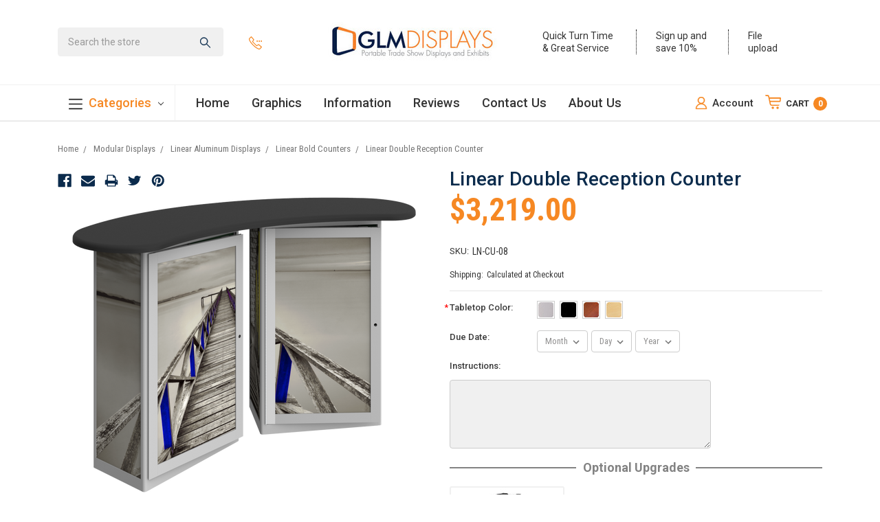

--- FILE ---
content_type: text/html; charset=UTF-8
request_url: https://glmdisplays.com/linear-double-reception-counter/
body_size: 22804
content:
<!DOCTYPE html>
<html class="no-js" lang="en">
    <head>
        <title>Linear Double Reception Counter | GLM Displays</title>
        <link rel="dns-prefetch preconnect" href="https://cdn11.bigcommerce.com/s-feca1" crossorigin><link rel="dns-prefetch preconnect" href="https://fonts.googleapis.com/" crossorigin><link rel="dns-prefetch preconnect" href="https://fonts.gstatic.com/" crossorigin>
        <meta property="product:price:amount" content="3219" /><meta property="product:price:currency" content="USD" /><meta property="og:url" content="https://glmdisplays.com/linear-double-reception-counter/" /><meta property="og:site_name" content="GLM Displays LLC" /><meta name="keywords" content="Linear Double Reception Counter, Linear Accessories, Linear Display, Linear Tradeshow Display, Tradeshow Displays, Banner Displays"><meta name="description" content="The Linear Double Reception Counter is a perfect addition to any exhibit or retail space. Contact GLM Displays today for more information."><link rel='canonical' href='https://glmdisplays.com/linear-double-reception-counter/' /><meta name='platform' content='bigcommerce.stencil' /><meta property="og:type" content="product" />
<meta property="og:title" content="Linear Double Reception Counter" />
<meta property="og:description" content="The Linear Double Reception Counter is a perfect addition to any exhibit or retail space. Contact GLM Displays today for more information." />
<meta property="og:image" content="https://cdn11.bigcommerce.com/s-feca1/products/712/images/17272/Linear-Double-Reception-Counter_front__96933.1520011601.386.415.png?c=2" />
<meta property="fb:admins" content="1444358785" />
<meta property="pinterest:richpins" content="disabled" />
        
         

        <link href="https://cdn11.bigcommerce.com/s-feca1/product_images/GLM-Displays-Favicon-3.png?t=1530223188" rel="shortcut icon">
        <meta name="viewport" content="width=device-width, initial-scale=1, maximum-scale=1">

        <script>
            // Change document class from no-js to js so we can detect this in css
            document.documentElement.className = document.documentElement.className.replace('no-js', 'js');
        </script>

        <link href="https://fonts.googleapis.com/css?family=Montserrat:400%7CKarla:400%7CRoboto+Condensed:400,700%7CRoboto:400,500,700&display=swap" rel="stylesheet">
        <link data-stencil-stylesheet href="https://cdn11.bigcommerce.com/s-feca1/stencil/1c96ce00-bc78-013b-fced-56f0eadbb16e/e/1b3711c0-ce3b-013e-67db-227b0696a291/css/theme-9fe2eac0-71b9-013e-0980-6e6f21f11636.css" rel="stylesheet">

        <!-- Start Tracking Code for analytics_facebook -->

<script>
!function(f,b,e,v,n,t,s){if(f.fbq)return;n=f.fbq=function(){n.callMethod?n.callMethod.apply(n,arguments):n.queue.push(arguments)};if(!f._fbq)f._fbq=n;n.push=n;n.loaded=!0;n.version='2.0';n.queue=[];t=b.createElement(e);t.async=!0;t.src=v;s=b.getElementsByTagName(e)[0];s.parentNode.insertBefore(t,s)}(window,document,'script','https://connect.facebook.net/en_US/fbevents.js');

fbq('set', 'autoConfig', 'false', '596759680973847');
fbq('dataProcessingOptions', ['LDU'], 0, 0);
fbq('init', '596759680973847', {"external_id":"92c6154b-6466-433d-9eab-2aff41842b45"});
fbq('set', 'agent', 'bigcommerce', '596759680973847');

function trackEvents() {
    var pathName = window.location.pathname;

    fbq('track', 'PageView', {}, "");

    // Search events start -- only fire if the shopper lands on the /search.php page
    if (pathName.indexOf('/search.php') === 0 && getUrlParameter('search_query')) {
        fbq('track', 'Search', {
            content_type: 'product_group',
            content_ids: [],
            search_string: getUrlParameter('search_query')
        });
    }
    // Search events end

    // Wishlist events start -- only fire if the shopper attempts to add an item to their wishlist
    if (pathName.indexOf('/wishlist.php') === 0 && getUrlParameter('added_product_id')) {
        fbq('track', 'AddToWishlist', {
            content_type: 'product_group',
            content_ids: []
        });
    }
    // Wishlist events end

    // Lead events start -- only fire if the shopper subscribes to newsletter
    if (pathName.indexOf('/subscribe.php') === 0 && getUrlParameter('result') === 'success') {
        fbq('track', 'Lead', {});
    }
    // Lead events end

    // Registration events start -- only fire if the shopper registers an account
    if (pathName.indexOf('/login.php') === 0 && getUrlParameter('action') === 'account_created') {
        fbq('track', 'CompleteRegistration', {}, "");
    }
    // Registration events end

    

    function getUrlParameter(name) {
        var cleanName = name.replace(/[\[]/, '\[').replace(/[\]]/, '\]');
        var regex = new RegExp('[\?&]' + cleanName + '=([^&#]*)');
        var results = regex.exec(window.location.search);
        return results === null ? '' : decodeURIComponent(results[1].replace(/\+/g, ' '));
    }
}

if (window.addEventListener) {
    window.addEventListener("load", trackEvents, false)
}
</script>
<noscript><img height="1" width="1" style="display:none" alt="null" src="https://www.facebook.com/tr?id=596759680973847&ev=PageView&noscript=1&a=plbigcommerce1.2&eid="/></noscript>

<!-- End Tracking Code for analytics_facebook -->


<script src="https://www.google.com/recaptcha/api.js" async defer></script>
<script type="text/javascript">
var BCData = {"product_attributes":{"sku":"LN-CU-08","upc":null,"mpn":"LN-CU-08","gtin":null,"weight":null,"base":true,"image":null,"price":{"without_tax":{"formatted":"$3,219.00","value":3219,"currency":"USD"},"tax_label":"Tax"},"stock":null,"instock":true,"stock_message":null,"purchasable":true,"purchasing_message":null,"call_for_price_message":null}};
</script>
<!-- Global site tag (gtag.js) - Google Ads: 955782667 -->
<script async src="https://www.googletagmanager.com/gtag/js?id=AW-955782667"></script>
<script>
  window.dataLayer = window.dataLayer || [];
  function gtag(){dataLayer.push(arguments);}
  gtag('js', new Date());

  gtag('config', 'AW-955782667');
</script>
<script type="text/javascript">
    // SOUNDEST-V6-1
    // Do not remove these comments, they are super important!
    window.SOUNDEST = window.SOUNDEST || {};
    SOUNDEST.shopID = "feca1";
    SOUNDEST.shopType = "bigcommerce";
    SOUNDEST.eventsHost = "https://events.soundestlink.com/";
    (function(r,s,c){try{if(0<r.length&&0<s.length&&0<c.length){var u=!0,e=null,l=[],p=function(n){var e,t,o,a=document.cookie.split(";"),i=n+"=";for(/mybigcommerce.com/.test(location.hostname)&&(i=n+"-"+r+"="),t=0;t<a.length;t+=1)0===(o=a[t].trim()).indexOf(i)&&(e=o.substring(i.length,o.length));return e},n=function(){if(!u&&0<l.length){for(var n=0;n<l.length;n++){var e=document.createElement("img"),t=["timestamp="+(new Date).getTime(),"shopBaseURL="+window.location.protocol+"//"+window.location.hostname+"/","shopID="+r,"shopType="+s,"orderID="+l[n],"source=ga"],o=p("omnisendAnonymousID"),a=p("omnisendSessionID"),i=p("omnisendContactID"),d=p("omnisendAttributionID");void 0!==o&&t.push("anonymousID="+o),void 0!==a&&t.push("sessionID="+a),void 0!==i&&t.push("contactID="+i),void 0!==d&&t.push("attributionID="+d),e.src=c+"events/saveNewsletterOrder/?"+t.join("&"),document.body.appendChild(e)}l=[]}};if(void 0!==window.pageTracker){var t=window.pageTracker._addTrans,o=window.pageTracker._addItem,a=window.pageTracker._trackTrans;window.pageTracker._addTrans=function(n){e=n,t.apply(this,arguments)},window.pageTracker._addItem=function(n){e=n,o.apply(this,arguments)},window.pageTracker._trackTrans=function(){null!=e&&-1===l.indexOf(e)&&l.push(e),e=null,n(),a.apply(this,arguments)}}else window.pageTracker={_addTrans:function(n){e=n},_addItem:function(n){e=n},_trackTrans:function(){null!=e&&-1===l.indexOf(e)&&l.push(e),e=null,n()}};"loading"!==document.readyState?(u=!1,n()):document.addEventListener?document.addEventListener("DOMContentLoaded",function(){u=!1,n()}):document.attachEvent("onreadystatechange",function(){"loading"!==document.readyState&&(u=!1,n())})}}catch(n){}})(SOUNDEST.shopID,SOUNDEST.shopType,SOUNDEST.eventsHost);
</script><!-- Global site tag (gtag.js) - Google Analytics -->
<script async src="https://www.googletagmanager.com/gtag/js?id=UA-26325945-1"></script>
<script>
  window.dataLayer = window.dataLayer || [];
  function gtag(){dataLayer.push(arguments);}
  gtag('js', new Date());

  gtag('config', 'UA-26325945-1');
</script>
<script>
    // If form label name exists in array below
    // Covert field to swatch dropdown
    const swatchNames = ['Barrel Imprint Color', 'Barrel Color', 'Trim Color', '1st Imprint Color', '2nd Imprint Color', '2nd Imprint Color (add $0.10)', '3rd Imprint Color (add $0.10)', 'Clip Imprint Color (add $0.10)']
</script>
<script nonce="">
(function () {
    var xmlHttp = new XMLHttpRequest();

    xmlHttp.open('POST', 'https://bes.gcp.data.bigcommerce.com/nobot');
    xmlHttp.setRequestHeader('Content-Type', 'application/json');
    xmlHttp.send('{"store_id":"174877","timezone_offset":"-6.0","timestamp":"2026-01-26T07:31:25.53739600Z","visit_id":"5a5104bd-d95e-478a-b39d-5ebc3087f983","channel_id":1}');
})();
</script>

        

        
        
        
        
        
        
        
        
        <!-- snippet location htmlhead -->


        <meta name="p:domain_verify" content="93f111a13d8013577885c09ad67e094e"/>


    </head>
    <body class="flyout-content-relative">
        <!-- snippet location header -->

        <div class="flyout-menu">
  <ul class="sticky-flyout-inner">
    <div class="navPages-quickSearch">
      <div class="search-container">
    <!-- snippet location forms_search -->
    <form class="form" action="/search.php">
        <fieldset class="form-fieldset">
            <div class="form-field">
                <label class="is-srOnly" for="search_query">Search</label>
                <input class="form-input" data-search-quick name="search_query" id="search_query" data-error-message="Search field cannot be empty." placeholder="Search the store" autocomplete="off">
                <button typle="submit"><svg class="ob-icon"><use xlink:href="#icon-search" /></svg></button>
            </div>
        </fieldset>
    </form>
    <section class="quickSearchResults" data-bind="html: results"></section>
</div>
    </div>
    <div class="menu-retreat">
      Back
    </div>
    <div class="category-dropdown-toggle">
      <span>Categories</span>
      <svg class="category-toggle-arrow">
        <use xlink:href="#icon-chevron-right"></use>
      </svg>
    </div>
    <li> <a href="https://glmdisplays.com"> Home </a> </li>
    <li> <a href="/graphics/"> Graphics </a> </li>
    <li> <a href="/general-information/"> Information </a></li>
    <li> <a href="/reviews/"> Reviews </a></li>
    <li> <a href="/how-to-order/"> How to Order </a></li>
    <li> <a href="/contact-us/"> Contact Us </a></li>
    <li> <a href="/login.php"> Sign In </a></li>
    <div> or </div>
    <li> <a href="/login.php?action=create_account"> Register </a></li>
  </ul>
  <ul id="main-controller" class="subcat-flyout flyout-category-dropdown">
    <li class="cat-menu-retreat"> Back </li>
        <li class="subcat-trigger" data-subcatid="subcat-325" > Discount Displays - GLM Select 

            <svg class="category-toggle-arrow">
              <use xlink:href="#icon-chevron-right">
              </use>
            </svg>

        </li>
        <li class="subcat-trigger" data-subcatid="subcat-276" > Displays by Size 

            <svg class="category-toggle-arrow">
              <use xlink:href="#icon-chevron-right">
              </use>
            </svg>

        </li>
        <li class="subcat-trigger" data-subcatid="subcat-86" > Retractable Banner Stands 

            <svg class="category-toggle-arrow">
              <use xlink:href="#icon-chevron-right">
              </use>
            </svg>

        </li>
        <li class="subcat-trigger" data-subcatid="subcat-272" > Portable Banner Stands 

            <svg class="category-toggle-arrow">
              <use xlink:href="#icon-chevron-right">
              </use>
            </svg>

        </li>
        <li class="subcat-trigger" data-subcatid="subcat-41" > Counters and Podiums 

            <svg class="category-toggle-arrow">
              <use xlink:href="#icon-chevron-right">
              </use>
            </svg>

        </li>
        <li class="subcat-trigger" data-subcatid="subcat-202" > Hanging Skybox Banners 

            <svg class="category-toggle-arrow">
              <use xlink:href="#icon-chevron-right">
              </use>
            </svg>

        </li>
      <li>
        <a href="https://glmdisplays.com/lighting/" class="category-link">
          Lighting
        </a>
      </li>
        <li class="subcat-trigger" data-subcatid="subcat-278" > Modular Displays 

            <svg class="category-toggle-arrow">
              <use xlink:href="#icon-chevron-right">
              </use>
            </svg>

        </li>
        <li class="subcat-trigger" data-subcatid="subcat-17" > Outdoor Displays 

            <svg class="category-toggle-arrow">
              <use xlink:href="#icon-chevron-right">
              </use>
            </svg>

        </li>
        <li class="subcat-trigger" data-subcatid="subcat-23" > Pop Up Displays 

            <svg class="category-toggle-arrow">
              <use xlink:href="#icon-chevron-right">
              </use>
            </svg>

        </li>
        <li class="subcat-trigger" data-subcatid="subcat-279" > SEG Frame Displays 

            <svg class="category-toggle-arrow">
              <use xlink:href="#icon-chevron-right">
              </use>
            </svg>

        </li>
        <li class="subcat-trigger" data-subcatid="subcat-34" > Table Covers &amp; Throws 

            <svg class="category-toggle-arrow">
              <use xlink:href="#icon-chevron-right">
              </use>
            </svg>

        </li>
        <li class="subcat-trigger" data-subcatid="subcat-277" > Tension Fabric Displays 

            <svg class="category-toggle-arrow">
              <use xlink:href="#icon-chevron-right">
              </use>
            </svg>

        </li>
        <li class="subcat-trigger" data-subcatid="subcat-59" > Trade Show Display Cases 

            <svg class="category-toggle-arrow">
              <use xlink:href="#icon-chevron-right">
              </use>
            </svg>

        </li>
  </ul>
      <ul class="subcat-flyout" id="subcat-325">
        <li class="subcat-untrigger">Back</li>
          <li>
            <a href="https://glmdisplays.com/discount-banner-stands/">Discount Banner Stands</a>
          </li>
          <li>
            <a href="https://glmdisplays.com/discount-imprinted-table-covers/">Discount Imprinted Table Covers</a>
          </li>
          <li>
            <a href="https://glmdisplays.com/discount-outdoor-flags/">Discount Outdoor Flags</a>
          </li>
          <li>
            <a href="https://glmdisplays.com/discount-custom-canopy-tents/">Discount Custom Canopy Tents</a>
          </li>
          <li>
            <a href="https://glmdisplays.com/discount-pop-up-displays/">Discount Pop Up Displays</a>
          </li>
          <li>
            <a href="https://glmdisplays.com/discount-tension-fabric-displays/">Discount Tension Fabric Displays</a>
          </li>
          <li>
            <a href="https://glmdisplays.com/discount-backlit-displays/">Discount Backlit Displays</a>
          </li>
          <li>
            <a href="https://glmdisplays.com/discount-hanging-banners/">Discount  Hanging Banners</a>
          </li>
          <li>
            <a href="https://glmdisplays.com/discount-aspen-slim-fabric-frames/">Discount Aspen Slim Fabric Frames</a>
          </li>
      </ul>
      <ul class="subcat-flyout" id="subcat-276">
        <li class="subcat-untrigger">Back</li>
          <li>
            <a href="https://glmdisplays.com/10x10-Trade-Show-Displays-Booths">10x10 Trade Show Displays</a>
          </li>
          <li>
            <a href="https://glmdisplays.com/10x20-trade-show-displays/">10x20 Trade Show Displays</a>
          </li>
          <li>
            <a href="https://glmdisplays.com/20x20-trade-show-displays/">20x20 Trade Show Displays</a>
          </li>
          <li>
            <a href="https://glmdisplays.com/table-top-displays/">Table Top Displays</a>
          </li>
      </ul>
      <ul class="subcat-flyout" id="subcat-86">
        <li class="subcat-untrigger">Back</li>
          <li>
            <a href="https://glmdisplays.com/glm-select-roll-up-banner-stands/">GLM  Select Roll Up Banner Stands</a>
          </li>
          <li>
            <a href="https://glmdisplays.com/econo-roll-retractable-banner-stand/">Econo Roll Retractable Banner Stand</a>
          </li>
          <li>
            <a href="https://glmdisplays.com/silverstep-retractable-banner-stand/">SilverStep® Retractable Banner Stand</a>
          </li>
          <li>
            <a href="https://glmdisplays.com/steppy-retractable-banner-stand/">Steppy Retractable Banner Stand</a>
          </li>
          <li>
            <a href="https://glmdisplays.com/contender-retractable-banner-stands/">Contender Retractable Banner Stands</a>
          </li>
          <li>
            <a href="https://glmdisplays.com/blade-lite-retractable-banner-stands/">Blade Lite Retractable Banner Stands</a>
          </li>
          <li>
            <a href="https://glmdisplays.com/mosquito-retractable-banner-stands/">Mosquito Retractable Banner Stands</a>
          </li>
          <li>
            <a href="https://glmdisplays.com/orient/">Orient Retractable Banner Stands</a>
          </li>
          <li>
            <a href="https://glmdisplays.com/pacific/">Pacific Retractable Banner Stands</a>
          </li>
          <li>
            <a href="https://glmdisplays.com/premium/">Premium Retractable Banner Stands</a>
          </li>
          <li>
            <a href="https://glmdisplays.com/specialty/">Specialty Retractable Banner Stands</a>
          </li>
          <li>
            <a href="https://glmdisplays.com/tabletop-banner-stands/">Tabletop Banner Stands</a>
          </li>
      </ul>
      <ul class="subcat-flyout" id="subcat-272">
        <li class="subcat-untrigger">Back</li>
          <li>
            <a href="https://glmdisplays.com/x-frame-banner-stand/">X-Frame Banner Stand</a>
          </li>
          <li>
            <a href="https://glmdisplays.com/ez-extend-fabric-displays">EZ Extend Fabric Displays</a>
          </li>
          <li>
            <a href="https://glmdisplays.com/fabric-banner-stands/">Fabric Banner Stands</a>
          </li>
          <li>
            <a href="https://glmdisplays.com/banner-displays/">Banner Displays</a>
          </li>
      </ul>
      <ul class="subcat-flyout" id="subcat-41">
        <li class="subcat-untrigger">Back</li>
          <li>
            <a href="https://glmdisplays.com/big-sky-counter-kits/">Big Sky Counter Kits</a>
          </li>
          <li>
            <a href="https://glmdisplays.com/ez-tube-counters/">EZ Tube Counters</a>
          </li>
          <li>
            <a href="https://glmdisplays.com/formulate-counters/">Formulate Counters</a>
          </li>
          <li>
            <a href="https://glmdisplays.com/hybrid-pro-counters/">Hybrid Pro Counters</a>
          </li>
          <li>
            <a href="https://glmdisplays.com/linear-counters/">Linear Counters</a>
          </li>
          <li>
            <a href="https://glmdisplays.com/orbital-truss-counters/">Orbital Truss Counters</a>
          </li>
          <li>
            <a href="https://glmdisplays.com/value-counters/">Value Counters</a>
          </li>
          <li>
            <a href="https://glmdisplays.com/vector-frame-counters/">Vector Frame Counters</a>
          </li>
          <li>
            <a href="https://glmdisplays.com/wave-tube-counters/">Wave Tube Counters</a>
          </li>
      </ul>
      <ul class="subcat-flyout" id="subcat-202">
        <li class="subcat-untrigger">Back</li>
          <li>
            <a href="https://glmdisplays.com/circle-hanging-banners/">Circle Hanging Banners</a>
          </li>
          <li>
            <a href="https://glmdisplays.com/flat-panel-hanging-banner/">Flat Panel Hanging Banner</a>
          </li>
          <li>
            <a href="https://glmdisplays.com/square-hanging-banner/">Square Hanging Banner</a>
          </li>
          <li>
            <a href="https://glmdisplays.com/tapered-circle-hanging-banner/">Tapered Circle Hanging Banner</a>
          </li>
          <li>
            <a href="https://glmdisplays.com/tapered-square-hanging-banner/">Tapered Square Hanging Banner</a>
          </li>
          <li>
            <a href="https://glmdisplays.com/triangle-hanging-banners/">Triangle Hanging Banners</a>
          </li>
          <li>
            <a href="https://glmdisplays.com/wave-hanging-banner/">Wave Hanging Banner</a>
          </li>
      </ul>
      <ul class="subcat-flyout" id="subcat-278">
        <li class="subcat-untrigger">Back</li>
          <li>
            <a href="https://glmdisplays.com/modco-modular-trade-show-display-system/">Modco Modular Display System</a>
          </li>
          <li>
            <a href="https://glmdisplays.com/hybrid-pro-modular-displays/">Hybrid Pro Modular Displays</a>
          </li>
          <li>
            <a href="https://glmdisplays.com/timberline-displays/">Timberline Displays</a>
          </li>
          <li>
            <a href="https://glmdisplays.com/orbital-express-truss-exhibits/">Orbital Express™ Truss Exhibits</a>
          </li>
      </ul>
      <ul class="subcat-flyout" id="subcat-17">
        <li class="subcat-untrigger">Back</li>
          <li>
            <a href="https://glmdisplays.com/street-pole-boulevard-banners/">Street Pole Boulevard Banners</a>
          </li>
          <li>
            <a href="https://glmdisplays.com/custom-canopy-tents/">Custom Canopy Tents</a>
          </li>
          <li>
            <a href="https://glmdisplays.com/zoom-flex-outdoor-and-indoor-flags/">Zoom Flex Outdoor and Indoor Flags</a>
          </li>
          <li>
            <a href="https://glmdisplays.com/outdoor-feather-flags/">Outdoor Feather Flags</a>
          </li>
          <li>
            <a href="https://glmdisplays.com/outdoor-signs-and-stands/">Outdoor Signs and Stands</a>
          </li>
          <li>
            <a href="https://glmdisplays.com/vinyl-banners/">Vinyl Banners</a>
          </li>
      </ul>
      <ul class="subcat-flyout" id="subcat-23">
        <li class="subcat-untrigger">Back</li>
          <li>
            <a href="https://glmdisplays.com/coyote-displays/">Coyote Displays</a>
          </li>
          <li>
            <a href="https://glmdisplays.com/rpl-fabric-pop-up-displays/">RPL Fabric Pop Up Displays</a>
          </li>
          <li>
            <a href="https://glmdisplays.com/embrace-tension-fabric-display/">Embrace Tension Fabric Display</a>
          </li>
          <li>
            <a href="https://glmdisplays.com/hopup-tension-fabric-displays/">Hopup Tension Fabric Displays</a>
          </li>
          <li>
            <a href="https://glmdisplays.com/lumiere-light-wall/">Lumiere Light Wall</a>
          </li>
          <li>
            <a href="https://glmdisplays.com/xclaim-fabric-popup-displays/">Xclaim™ Fabric Popup Displays</a>
          </li>
      </ul>
      <ul class="subcat-flyout" id="subcat-279">
        <li class="subcat-untrigger">Back</li>
          <li>
            <a href="https://glmdisplays.com/showbird-65-modular-lightbox-display/">Showbird 65 Modular Lightbox Display</a>
          </li>
          <li>
            <a href="https://glmdisplays.com/vector-backwall-displays/">Vector Backwall Displays</a>
          </li>
          <li>
            <a href="https://glmdisplays.com/sego-modular-light-box/">SEGO Modular Light Box</a>
          </li>
          <li>
            <a href="https://glmdisplays.com/qseg-quick-wall-displays/">QSEG Quick Wall Displays</a>
          </li>
          <li>
            <a href="https://glmdisplays.com/seg-embrace-tension-fabric-displays/">Embrace Tension Fabric Displays</a>
          </li>
          <li>
            <a href="https://glmdisplays.com/big-sky-seg-tower-frames/">Big Sky SEG Tower Frames</a>
          </li>
      </ul>
      <ul class="subcat-flyout" id="subcat-34">
        <li class="subcat-untrigger">Back</li>
          <li>
            <a href="https://glmdisplays.com/drape-table-covers/">Drape Table Covers</a>
          </li>
          <li>
            <a href="https://glmdisplays.com/stretch-table-covers/">Stretch Table Covers</a>
          </li>
          <li>
            <a href="https://glmdisplays.com/fitted-table-throws/">Fitted Table Throws</a>
          </li>
          <li>
            <a href="https://glmdisplays.com/custom-table-runners/">Table Runners</a>
          </li>
      </ul>
      <ul class="subcat-flyout" id="subcat-277">
        <li class="subcat-untrigger">Back</li>
          <li>
            <a href="https://glmdisplays.com/ez-stand-fabric-displays/">EZ Stand Fabric Displays</a>
          </li>
          <li>
            <a href="https://glmdisplays.com/ez-tube-connect-modular-displays/">EZ Tube Connect Modular Displays</a>
          </li>
          <li>
            <a href="https://glmdisplays.com/wallbox-fabric-displays/">Wallbox Fabric Displays</a>
          </li>
          <li>
            <a href="https://glmdisplays.com/ez-tube-fabric-displays/">EZ Tube Fabric Displays</a>
          </li>
          <li>
            <a href="https://glmdisplays.com/towers-and-funnels/">Towers and Funnels</a>
          </li>
          <li>
            <a href="https://glmdisplays.com/wave-tube-modular-displays/">Wave Tube Modular Displays</a>
          </li>
          <li>
            <a href="https://glmdisplays.com/wave-tube-fabric-displays/">Wave Tube Fabric Displays</a>
          </li>
          <li>
            <a href="https://glmdisplays.com/formulate-fabric-displays/">Formulate Fabric Displays</a>
          </li>
          <li>
            <a href="https://glmdisplays.com/modulate-reconfigurable-kits/">Modulate Reconfigurable Kits</a>
          </li>
      </ul>
      <ul class="subcat-flyout" id="subcat-59">
        <li class="subcat-untrigger">Back</li>
          <li>
            <a href="https://glmdisplays.com/fabric-soft-cases/">Fabric Soft Cases</a>
          </li>
          <li>
            <a href="https://glmdisplays.com/case-accessories/">Case Accessories</a>
          </li>
          <li>
            <a href="https://glmdisplays.com/trade-show-shipping-cases/">Trade Show Shipping Cases</a>
          </li>
      </ul>
</div>

        <svg data-src="https://cdn11.bigcommerce.com/s-feca1/stencil/1c96ce00-bc78-013b-fced-56f0eadbb16e/e/1b3711c0-ce3b-013e-67db-227b0696a291/img/icon-sprite.svg" class="icons-svg-sprite"></svg>


        <header class="header" role="banner">
        




        <a href="#" class="mobileMenu-toggle" data-mobile-menu-toggle="menu">
          <span class="mobileMenu-toggleIcon">Toggle menu</span>
        </a>
        <div class="container header-container">
          <div class="header-search">
            <div class="search-container">
    <!-- snippet location forms_search -->
    <form class="form" action="/search.php">
        <fieldset class="form-fieldset">
            <div class="form-field">
                <label class="is-srOnly" for="search_query">Search</label>
                <input class="form-input" data-search-quick name="search_query" id="search_query" data-error-message="Search field cannot be empty." placeholder="Search the store" autocomplete="off">
                <button typle="submit"><svg class="ob-icon"><use xlink:href="#icon-search" /></svg></button>
            </div>
        </fieldset>
    </form>
    <section class="quickSearchResults" data-bind="html: results"></section>
</div>
          </div>
          <div class="header-call">
            <span>
              <a href="tel:888-743-4564">
                <svg class="ob-icon">
                  <use xlink:href="#icon-call-hold" />
                </svg><span>888-743-4564</span></a>
            </span>
          </div>
          <div class="header-logo-container">
              <div class="non-home-logo">
                <a href="https://glmdisplays.com/">
            <div class="header-logo-image-container">
                <img class="header-logo-image" src="https://cdn11.bigcommerce.com/s-feca1/images/stencil/250x100/email-logo_1556055996__25764.original.jpg" alt="GLM Displays LLC" title="GLM Displays LLC">
            </div>
</a>
              </div>
          </div>
          <div class="header-icons">
            <div class="icon-box">
              <div class="left-icon">
                  <a href="#header-reviews-modal" class="header-reviews-modal-open">
                <svg class="ob-icon">
                  <use xlink:href="#icon-firewall-star" />
                </svg>
                </a>
              </div>
              <div class="right-text"><a href="#header-reviews-modal" class="header-reviews-modal-open">Quick Turn Time
                <br>&amp; Great Service</a></div>
                <div id="header-reviews-modal" class="mfp-hide white-popup">
                    <div id="y-embedded-widget" class="yotpo embedded-widget"
                    data-appkey="IuRP0lROZMsl1FE8mZlQWL5W8mYI1zJSSsNLDeHD"
                    data-product-id="yotpo_global_reviews"
                    data-layout="reviews"
                    data-width="200px"
                    data-reviews="5"
                    data-header-text="THESE ARE REAL REVIEWS
                    FROM REAL SHOPPERS"
                    data-header-background-color="131434"
                    data-body-background-color="FFFFFF"
                    data-font-size="18"
                    data-font-color="FFFFFF">&nbsp;</div>
                </div>
            </div>
            <div id="save10" class="icon-box">
              <div id="save10" class="left-icon">
                <svg id="save10" class="ob-icon">
                  <use xlink:href="#icon-money-bag" />
                </svg>
              </div>
              <div id="save10" class="right-text">Sign up and
                <br>save 10%</div>
            </div>
            <div class="icon-box">
              <div class="left-icon">
                  <a href="/graphics/">
                <svg class="ob-icon upload-icon">
                  <use xlink:href="#icon-cloud-upload" />
                </svg>
              </a>
              </div>
              <div class="right-text"><a href="/graphics/"> File
                <br>upload</a></div>
            </div>
          </div>
          <ul class="navPages-list navPages-list--cart-signin">

              <li class="navPages-item">
                <a class="navPages-action" href="/account.php?action=order_status"><svg class="ob-icon account-icon"><use xlink:href="#icon-user" /></svg><span class="hide-mobile-account">Account</span></a>
              </li>
              <li class="navPages-item navUser-item--cart">
                  <a class="navUser-action" data-cart-preview data-dropdown="cart-preview-dropdown" data-options="align:bottom" href="/cart.php">
                      <span class="navUser-item-cartLabel"><svg class="ob-icon"><use xlink:href="#icon-cart" /></svg><span class="cart-txt">Cart</span></span>
                      <span class="countPill cart-quantity"></span>
                    </a>
                    <div class="dropdown-menu" id="cart-preview-dropdown" data-dropdown-content aria-hidden="true"></div>
              </li>
            </ul>
        </div>
        <div data-content-region="header_bottom"></div>
        <div class="navPages-container" id="menu" data-menu>
          <nav class="navPages">
    <div class="navPages-quickSearch">
      <div class="search-container">
    <!-- snippet location forms_search -->
    <form class="form" action="/search.php">
        <fieldset class="form-fieldset">
            <div class="form-field">
                <label class="is-srOnly" for="search_query">Search</label>
                <input class="form-input" data-search-quick name="search_query" id="search_query" data-error-message="Search field cannot be empty." placeholder="Search the store" autocomplete="off">
                <button typle="submit"><svg class="ob-icon"><use xlink:href="#icon-search" /></svg></button>
            </div>
        </fieldset>
    </form>
    <section class="quickSearchResults" data-bind="html: results"></section>
</div>
    </div>
    <ul class="navPages-list">
      <li class="navPages-item header-category-link">
        <a class="navPages-action navPages-action-depth-max has-subMenu is-root" href="#" data-collapsible="navPages-XXXX">
          <svg class="ob-icon"><use xlink:href="#icon-hamburger-menu-1" /></svg> Categories
          <i class="icon navPages-action-moreIcon" aria-hidden="true">
            <svg>
              <use xlink:href="#icon-chevron-down" />
            </svg>
          </i>
        </a>
        <div class="navPage-subMenu navPage-subMenu-horizontal" id="navPages-XXXX" aria-hidden="true" tabindex="-1">
          <ul class="navPage-subMenu-list top-level-dd">
              <li class="navPage-subMenu-item-child">
                  <a class="navPage-subMenu-action navPages-action navPages-action-depth-max has-subMenu" href="https://glmdisplays.com/glm-select-series-discount-trade-show-displays/" data-collapsible="navPages-325">
                    Discount Displays - GLM Select
                    <i class="icon navPages-action-moreIcon" aria-hidden="true">
                      <svg>
                        <use xlink:href="#icon-chevron-down" />
                      </svg>
                    </i>
                  </a>
                  <div class="navPage-subMenu navPage-subMenu-horizontal" id="navPages-325" aria-hidden="true" tabindex="-1">
    <div class="desktop-dd-title">Shop All Discount Displays - GLM Select <i class="icon navPages-action-moreIcon" aria-hidden="true">
        <svg>
          <use xlink:href="#icon-chevron-down"></use>
        </svg>
      </i></div>
    <ul class="desktop-dd-images">
        <li>
            <a href="https://glmdisplays.com/discount-banner-stands/">
              <div class="img-container">
                  <img class="lazyload" data-sizes="auto" src="https://cdn11.bigcommerce.com/s-feca1/stencil/1c96ce00-bc78-013b-fced-56f0eadbb16e/e/1b3711c0-ce3b-013e-67db-227b0696a291/img/loading.svg" data-src="https://cdn11.bigcommerce.com/s-feca1/images/stencil/100x100/e/discount%20banner%20stands__02717.original.jpg">
              </div>
              <p>Discount Banner Stands</p>
            </a>
        </li>
        <li>
            <a href="https://glmdisplays.com/discount-imprinted-table-covers/">
              <div class="img-container">
                  <img class="lazyload" data-sizes="auto" src="https://cdn11.bigcommerce.com/s-feca1/stencil/1c96ce00-bc78-013b-fced-56f0eadbb16e/e/1b3711c0-ce3b-013e-67db-227b0696a291/img/loading.svg" data-src="https://cdn11.bigcommerce.com/s-feca1/images/stencil/100x100/d/trade%20show%20table%20covers__77916.original.jpg">
              </div>
              <p>Discount Imprinted Table Covers</p>
            </a>
        </li>
        <li>
            <a href="https://glmdisplays.com/discount-outdoor-flags/">
              <div class="img-container">
                  <img class="lazyload" data-sizes="auto" src="https://cdn11.bigcommerce.com/s-feca1/stencil/1c96ce00-bc78-013b-fced-56f0eadbb16e/e/1b3711c0-ce3b-013e-67db-227b0696a291/img/loading.svg" data-src="https://cdn11.bigcommerce.com/s-feca1/images/stencil/100x100/i/glm%20select%20flags__79913.original.jpg">
              </div>
              <p>Discount Outdoor Flags</p>
            </a>
        </li>
        <li>
            <a href="https://glmdisplays.com/discount-custom-canopy-tents/">
              <div class="img-container">
                  <img class="lazyload" data-sizes="auto" src="https://cdn11.bigcommerce.com/s-feca1/stencil/1c96ce00-bc78-013b-fced-56f0eadbb16e/e/1b3711c0-ce3b-013e-67db-227b0696a291/img/loading.svg" data-src="https://cdn11.bigcommerce.com/s-feca1/images/stencil/100x100/f/discount%20custom%20canopy%20tents__59212.original.jpg">
              </div>
              <p>Discount Custom Canopy Tents</p>
            </a>
        </li>
        <li>
            <a href="https://glmdisplays.com/discount-pop-up-displays/">
              <div class="img-container">
                  <img class="lazyload" data-sizes="auto" src="https://cdn11.bigcommerce.com/s-feca1/stencil/1c96ce00-bc78-013b-fced-56f0eadbb16e/e/1b3711c0-ce3b-013e-67db-227b0696a291/img/loading.svg" data-src="https://cdn11.bigcommerce.com/s-feca1/images/stencil/100x100/g/discount%20fabric%20pop%20up%20displays__78708.original_category.original.jpg">
              </div>
              <p>Discount Pop Up Displays</p>
            </a>
        </li>
        <li>
            <a href="https://glmdisplays.com/discount-tension-fabric-displays/">
              <div class="img-container">
                  <img class="lazyload" data-sizes="auto" src="https://cdn11.bigcommerce.com/s-feca1/stencil/1c96ce00-bc78-013b-fced-56f0eadbb16e/e/1b3711c0-ce3b-013e-67db-227b0696a291/img/loading.svg" data-src="https://cdn11.bigcommerce.com/s-feca1/images/stencil/100x100/t/glm%20select%20tension%20fabric__47427.original.jpg">
              </div>
              <p>Discount Tension Fabric Displays</p>
            </a>
        </li>
        <li>
            <a href="https://glmdisplays.com/discount-backlit-displays/">
              <div class="img-container">
                  <img class="lazyload" data-sizes="auto" src="https://cdn11.bigcommerce.com/s-feca1/stencil/1c96ce00-bc78-013b-fced-56f0eadbb16e/e/1b3711c0-ce3b-013e-67db-227b0696a291/img/loading.svg" data-src="https://cdn11.bigcommerce.com/s-feca1/images/stencil/100x100/m/10ft.-seg-pop-up-lightbox-graphic-package_1__06808.1592581352_category.original.jpg">
              </div>
              <p>Discount Backlit Displays</p>
            </a>
        </li>
        <li>
            <a href="https://glmdisplays.com/discount-hanging-banners/">
              <div class="img-container">
                  <img class="lazyload" data-sizes="auto" src="https://cdn11.bigcommerce.com/s-feca1/stencil/1c96ce00-bc78-013b-fced-56f0eadbb16e/e/1b3711c0-ce3b-013e-67db-227b0696a291/img/loading.svg" data-src="https://cdn11.bigcommerce.com/s-feca1/images/stencil/100x100/o/glm%20select%20hanging%20banners__09999.original.jpg">
              </div>
              <p>Discount  Hanging Banners</p>
            </a>
        </li>
        <li>
            <a href="https://glmdisplays.com/discount-aspen-slim-fabric-frames/">
              <div class="img-container">
                  <img class="lazyload" data-sizes="auto" src="https://cdn11.bigcommerce.com/s-feca1/stencil/1c96ce00-bc78-013b-fced-56f0eadbb16e/e/1b3711c0-ce3b-013e-67db-227b0696a291/img/loading.svg" data-src="https://cdn11.bigcommerce.com/s-feca1/images/stencil/100x100/r/aspen-slim-fabric-frames-wall-mounted-3-pack-19mm-seg-extrusion_4__78928_category.original.jpg">
              </div>
              <p>Discount Aspen Slim Fabric Frames</p>
            </a>
        </li>
    </ul>
    <ul class="navPage-subMenu-list">
        <li class="navPage-subMenu-item-parent">
            <a class="navPage-subMenu-action navPages-action navPages-action-depth-max" href="https://glmdisplays.com/glm-select-series-discount-trade-show-displays/">All Discount Displays - GLM Select</a>
        </li>
            <li class="navPage-subMenu-item-child">
                    <a class="navPage-subMenu-action navPages-action" href="https://glmdisplays.com/discount-banner-stands/">Discount Banner Stands</a>
            </li>
            <li class="navPage-subMenu-item-child">
                    <a class="navPage-subMenu-action navPages-action" href="https://glmdisplays.com/discount-imprinted-table-covers/">Discount Imprinted Table Covers</a>
            </li>
            <li class="navPage-subMenu-item-child">
                    <a class="navPage-subMenu-action navPages-action" href="https://glmdisplays.com/discount-outdoor-flags/">Discount Outdoor Flags</a>
            </li>
            <li class="navPage-subMenu-item-child">
                    <a class="navPage-subMenu-action navPages-action" href="https://glmdisplays.com/discount-custom-canopy-tents/">Discount Custom Canopy Tents</a>
            </li>
            <li class="navPage-subMenu-item-child">
                    <a class="navPage-subMenu-action navPages-action" href="https://glmdisplays.com/discount-pop-up-displays/">Discount Pop Up Displays</a>
            </li>
            <li class="navPage-subMenu-item-child">
                    <a class="navPage-subMenu-action navPages-action" href="https://glmdisplays.com/discount-tension-fabric-displays/">Discount Tension Fabric Displays</a>
            </li>
            <li class="navPage-subMenu-item-child">
                    <a class="navPage-subMenu-action navPages-action" href="https://glmdisplays.com/discount-backlit-displays/">Discount Backlit Displays</a>
            </li>
            <li class="navPage-subMenu-item-child">
                    <a class="navPage-subMenu-action navPages-action" href="https://glmdisplays.com/discount-hanging-banners/">Discount  Hanging Banners</a>
            </li>
            <li class="navPage-subMenu-item-child">
                    <a class="navPage-subMenu-action navPages-action" href="https://glmdisplays.com/discount-aspen-slim-fabric-frames/">Discount Aspen Slim Fabric Frames</a>
            </li>
    </ul>

</div>
              </li>
              <li class="navPage-subMenu-item-child">
                  <a class="navPage-subMenu-action navPages-action navPages-action-depth-max has-subMenu" href="https://glmdisplays.com/displays-by-size/" data-collapsible="navPages-276">
                    Displays by Size
                    <i class="icon navPages-action-moreIcon" aria-hidden="true">
                      <svg>
                        <use xlink:href="#icon-chevron-down" />
                      </svg>
                    </i>
                  </a>
                  <div class="navPage-subMenu navPage-subMenu-horizontal" id="navPages-276" aria-hidden="true" tabindex="-1">
    <div class="desktop-dd-title">Shop All Displays by Size <i class="icon navPages-action-moreIcon" aria-hidden="true">
        <svg>
          <use xlink:href="#icon-chevron-down"></use>
        </svg>
      </i></div>
    <ul class="desktop-dd-images">
        <li>
            <a href="https://glmdisplays.com/10x10-Trade-Show-Displays-Booths">
              <div class="img-container">
                  <img class="lazyload" data-sizes="auto" src="https://cdn11.bigcommerce.com/s-feca1/stencil/1c96ce00-bc78-013b-fced-56f0eadbb16e/e/1b3711c0-ce3b-013e-67db-227b0696a291/img/loading.svg" data-src="https://cdn11.bigcommerce.com/s-feca1/images/stencil/100x100/j/10x10%20trade%20show%20displays__17410.original.jpg">
              </div>
              <p>10x10 Trade Show Displays</p>
            </a>
        </li>
        <li>
            <a href="https://glmdisplays.com/10x20-trade-show-displays/">
              <div class="img-container">
                  <img class="lazyload" data-sizes="auto" src="https://cdn11.bigcommerce.com/s-feca1/stencil/1c96ce00-bc78-013b-fced-56f0eadbb16e/e/1b3711c0-ce3b-013e-67db-227b0696a291/img/loading.svg" data-src="https://cdn11.bigcommerce.com/s-feca1/images/stencil/100x100/y/vector_frame_master_kit_19__47306.1450192035.1280.1280_category.original.jpg">
              </div>
              <p>10x20 Trade Show Displays</p>
            </a>
        </li>
        <li>
            <a href="https://glmdisplays.com/20x20-trade-show-displays/">
              <div class="img-container">
                  <img class="lazyload" data-sizes="auto" src="https://cdn11.bigcommerce.com/s-feca1/stencil/1c96ce00-bc78-013b-fced-56f0eadbb16e/e/1b3711c0-ce3b-013e-67db-227b0696a291/img/loading.svg" data-src="https://cdn11.bigcommerce.com/s-feca1/images/stencil/100x100/p/hp_k_19_left__23716.1427741680.1280.1280_category.original.jpg">
              </div>
              <p>20x20 Trade Show Displays</p>
            </a>
        </li>
        <li>
            <a href="https://glmdisplays.com/table-top-displays/">
              <div class="img-container">
                  <img class="lazyload" data-sizes="auto" src="https://cdn11.bigcommerce.com/s-feca1/stencil/1c96ce00-bc78-013b-fced-56f0eadbb16e/e/1b3711c0-ce3b-013e-67db-227b0696a291/img/loading.svg" data-src="https://cdn11.bigcommerce.com/s-feca1/images/stencil/100x100/i/coyote-8ft-straight-tall-tabletop-popup-display_front-graphic-left__61529.1486398837.386.415_category.original.jpg">
              </div>
              <p>Table Top Displays</p>
            </a>
        </li>
    </ul>
    <ul class="navPage-subMenu-list">
        <li class="navPage-subMenu-item-parent">
            <a class="navPage-subMenu-action navPages-action navPages-action-depth-max" href="https://glmdisplays.com/displays-by-size/">All Displays by Size</a>
        </li>
            <li class="navPage-subMenu-item-child">
                    <a class="navPage-subMenu-action navPages-action" href="https://glmdisplays.com/10x10-Trade-Show-Displays-Booths">10x10 Trade Show Displays</a>
            </li>
            <li class="navPage-subMenu-item-child">
                    <a class="navPage-subMenu-action navPages-action" href="https://glmdisplays.com/10x20-trade-show-displays/">10x20 Trade Show Displays</a>
            </li>
            <li class="navPage-subMenu-item-child">
                    <a class="navPage-subMenu-action navPages-action" href="https://glmdisplays.com/20x20-trade-show-displays/">20x20 Trade Show Displays</a>
            </li>
            <li class="navPage-subMenu-item-child">
                    <a class="navPage-subMenu-action navPages-action" href="https://glmdisplays.com/table-top-displays/">Table Top Displays</a>
            </li>
    </ul>

</div>
              </li>
              <li class="navPage-subMenu-item-child">
                  <a class="navPage-subMenu-action navPages-action navPages-action-depth-max has-subMenu" href="https://glmdisplays.com/retractable-banner-stands/" data-collapsible="navPages-86">
                    Retractable Banner Stands
                    <i class="icon navPages-action-moreIcon" aria-hidden="true">
                      <svg>
                        <use xlink:href="#icon-chevron-down" />
                      </svg>
                    </i>
                  </a>
                  <div class="navPage-subMenu navPage-subMenu-horizontal" id="navPages-86" aria-hidden="true" tabindex="-1">
    <div class="desktop-dd-title">Shop All Retractable Banner Stands <i class="icon navPages-action-moreIcon" aria-hidden="true">
        <svg>
          <use xlink:href="#icon-chevron-down"></use>
        </svg>
      </i></div>
    <ul class="desktop-dd-images">
        <li>
            <a href="https://glmdisplays.com/glm-select-roll-up-banner-stands/">
              <div class="img-container">
                  <img class="lazyload" data-sizes="auto" src="https://cdn11.bigcommerce.com/s-feca1/stencil/1c96ce00-bc78-013b-fced-56f0eadbb16e/e/1b3711c0-ce3b-013e-67db-227b0696a291/img/loading.svg" data-src="https://cdn11.bigcommerce.com/s-feca1/images/stencil/100x100/s/glm%20select%20roll%20up%20collection__25159.original.jpg">
              </div>
              <p>GLM  Select Roll Up Banner Stands</p>
            </a>
        </li>
        <li>
            <a href="https://glmdisplays.com/econo-roll-retractable-banner-stand/">
              <div class="img-container">
                  <img class="lazyload" data-sizes="auto" src="https://cdn11.bigcommerce.com/s-feca1/stencil/1c96ce00-bc78-013b-fced-56f0eadbb16e/e/1b3711c0-ce3b-013e-67db-227b0696a291/img/loading.svg" data-src="https://cdn11.bigcommerce.com/s-feca1/images/stencil/100x100/z/econoroll-silver-33-5-x-80-super-flat-graphic-package_2__01957.original.jpg">
              </div>
              <p>Econo Roll Retractable Banner Stand</p>
            </a>
        </li>
        <li>
            <a href="https://glmdisplays.com/silverstep-retractable-banner-stand/">
              <div class="img-container">
                  <img class="lazyload" data-sizes="auto" src="https://cdn11.bigcommerce.com/s-feca1/stencil/1c96ce00-bc78-013b-fced-56f0eadbb16e/e/1b3711c0-ce3b-013e-67db-227b0696a291/img/loading.svg" data-src="https://cdn11.bigcommerce.com/s-feca1/images/stencil/100x100/v/silverstep__71048.original.jpg">
              </div>
              <p>SilverStep® Retractable Banner Stand</p>
            </a>
        </li>
        <li>
            <a href="https://glmdisplays.com/steppy-retractable-banner-stand/">
              <div class="img-container">
                  <img class="lazyload" data-sizes="auto" src="https://cdn11.bigcommerce.com/s-feca1/stencil/1c96ce00-bc78-013b-fced-56f0eadbb16e/e/1b3711c0-ce3b-013e-67db-227b0696a291/img/loading.svg" data-src="https://cdn11.bigcommerce.com/s-feca1/images/stencil/100x100/p/steppy-retractable-banner-stand_1__42553.original.jpg">
              </div>
              <p>Steppy Retractable Banner Stand</p>
            </a>
        </li>
        <li>
            <a href="https://glmdisplays.com/contender-retractable-banner-stands/">
              <div class="img-container">
                  <img class="lazyload" data-sizes="auto" src="https://cdn11.bigcommerce.com/s-feca1/stencil/1c96ce00-bc78-013b-fced-56f0eadbb16e/e/1b3711c0-ce3b-013e-67db-227b0696a291/img/loading.svg" data-src="https://cdn11.bigcommerce.com/s-feca1/images/stencil/100x100/n/contender_base450__37158.1349989521.1280.1280_category.original.jpg">
              </div>
              <p>Contender Retractable Banner Stands</p>
            </a>
        </li>
        <li>
            <a href="https://glmdisplays.com/blade-lite-retractable-banner-stands/">
              <div class="img-container">
                  <img class="lazyload" data-sizes="auto" src="https://cdn11.bigcommerce.com/s-feca1/stencil/1c96ce00-bc78-013b-fced-56f0eadbb16e/e/1b3711c0-ce3b-013e-67db-227b0696a291/img/loading.svg" data-src="https://cdn11.bigcommerce.com/s-feca1/images/stencil/100x100/t/blade_lite_base__95627.1454700699.1280.1280_category.original.jpg">
              </div>
              <p>Blade Lite Retractable Banner Stands</p>
            </a>
        </li>
        <li>
            <a href="https://glmdisplays.com/mosquito-retractable-banner-stands/">
              <div class="img-container">
                  <img class="lazyload" data-sizes="auto" src="https://cdn11.bigcommerce.com/s-feca1/stencil/1c96ce00-bc78-013b-fced-56f0eadbb16e/e/1b3711c0-ce3b-013e-67db-227b0696a291/img/loading.svg" data-src="https://cdn11.bigcommerce.com/s-feca1/images/stencil/100x100/s/mosquito_800_base__88071.1369334748.1280.1280_category.original.jpg">
              </div>
              <p>Mosquito Retractable Banner Stands</p>
            </a>
        </li>
        <li>
            <a href="https://glmdisplays.com/orient/">
              <div class="img-container">
                  <img class="lazyload" data-sizes="auto" src="https://cdn11.bigcommerce.com/s-feca1/stencil/1c96ce00-bc78-013b-fced-56f0eadbb16e/e/1b3711c0-ce3b-013e-67db-227b0696a291/img/loading.svg" data-src="https://cdn11.bigcommerce.com/s-feca1/images/stencil/100x100/r/orient1_silver_base__71751.1454704201.1280.1280_category.original.jpg">
              </div>
              <p>Orient Retractable Banner Stands</p>
            </a>
        </li>
        <li>
            <a href="https://glmdisplays.com/pacific/">
              <div class="img-container">
                  <img class="lazyload" data-sizes="auto" src="https://cdn11.bigcommerce.com/s-feca1/stencil/1c96ce00-bc78-013b-fced-56f0eadbb16e/e/1b3711c0-ce3b-013e-67db-227b0696a291/img/loading.svg" data-src="https://cdn11.bigcommerce.com/s-feca1/images/stencil/100x100/y/pacific_base__21096.1369877039.1280.1280_category.original.jpg">
              </div>
              <p>Pacific Retractable Banner Stands</p>
            </a>
        </li>
        <li>
            <a href="https://glmdisplays.com/premium/">
              <div class="img-container">
                  <img class="lazyload" data-sizes="auto" src="https://cdn11.bigcommerce.com/s-feca1/stencil/1c96ce00-bc78-013b-fced-56f0eadbb16e/e/1b3711c0-ce3b-013e-67db-227b0696a291/img/loading.svg" data-src="https://cdn11.bigcommerce.com/s-feca1/images/stencil/100x100/t/imagine_base__30080.1354683872.1280.1280_category.original.jpg">
              </div>
              <p>Premium Retractable Banner Stands</p>
            </a>
        </li>
        <li>
            <a href="https://glmdisplays.com/specialty/">
              <div class="img-container">
                  <img class="lazyload" data-sizes="auto" src="https://cdn11.bigcommerce.com/s-feca1/stencil/1c96ce00-bc78-013b-fced-56f0eadbb16e/e/1b3711c0-ce3b-013e-67db-227b0696a291/img/loading.svg" data-src="https://cdn11.bigcommerce.com/s-feca1/images/stencil/100x100/x/merlin_base__08061.1454706863.1280.1280_category.original.jpg">
              </div>
              <p>Specialty Retractable Banner Stands</p>
            </a>
        </li>
        <li>
            <a href="https://glmdisplays.com/tabletop-banner-stands/">
              <div class="img-container">
                  <img class="lazyload" data-sizes="auto" src="https://cdn11.bigcommerce.com/s-feca1/stencil/1c96ce00-bc78-013b-fced-56f0eadbb16e/e/1b3711c0-ce3b-013e-67db-227b0696a291/img/loading.svg" data-src="https://cdn11.bigcommerce.com/s-feca1/images/stencil/100x100/c/phoenix_mini_base__16959.1426087584.1280.1280_category.original.jpg">
              </div>
              <p>Tabletop Banner Stands</p>
            </a>
        </li>
    </ul>
    <ul class="navPage-subMenu-list">
        <li class="navPage-subMenu-item-parent">
            <a class="navPage-subMenu-action navPages-action navPages-action-depth-max" href="https://glmdisplays.com/retractable-banner-stands/">All Retractable Banner Stands</a>
        </li>
            <li class="navPage-subMenu-item-child">
                    <a class="navPage-subMenu-action navPages-action" href="https://glmdisplays.com/glm-select-roll-up-banner-stands/">GLM  Select Roll Up Banner Stands</a>
            </li>
            <li class="navPage-subMenu-item-child">
                    <a class="navPage-subMenu-action navPages-action" href="https://glmdisplays.com/econo-roll-retractable-banner-stand/">Econo Roll Retractable Banner Stand</a>
            </li>
            <li class="navPage-subMenu-item-child">
                    <a class="navPage-subMenu-action navPages-action" href="https://glmdisplays.com/silverstep-retractable-banner-stand/">SilverStep® Retractable Banner Stand</a>
            </li>
            <li class="navPage-subMenu-item-child">
                    <a class="navPage-subMenu-action navPages-action" href="https://glmdisplays.com/steppy-retractable-banner-stand/">Steppy Retractable Banner Stand</a>
            </li>
            <li class="navPage-subMenu-item-child">
                    <a class="navPage-subMenu-action navPages-action" href="https://glmdisplays.com/contender-retractable-banner-stands/">Contender Retractable Banner Stands</a>
            </li>
            <li class="navPage-subMenu-item-child">
                    <a class="navPage-subMenu-action navPages-action" href="https://glmdisplays.com/blade-lite-retractable-banner-stands/">Blade Lite Retractable Banner Stands</a>
            </li>
            <li class="navPage-subMenu-item-child">
                    <a class="navPage-subMenu-action navPages-action" href="https://glmdisplays.com/mosquito-retractable-banner-stands/">Mosquito Retractable Banner Stands</a>
            </li>
            <li class="navPage-subMenu-item-child">
                    <a class="navPage-subMenu-action navPages-action" href="https://glmdisplays.com/orient/">Orient Retractable Banner Stands</a>
            </li>
            <li class="navPage-subMenu-item-child">
                    <a class="navPage-subMenu-action navPages-action" href="https://glmdisplays.com/pacific/">Pacific Retractable Banner Stands</a>
            </li>
            <li class="navPage-subMenu-item-child">
                    <a class="navPage-subMenu-action navPages-action" href="https://glmdisplays.com/premium/">Premium Retractable Banner Stands</a>
            </li>
            <li class="navPage-subMenu-item-child">
                    <a class="navPage-subMenu-action navPages-action" href="https://glmdisplays.com/specialty/">Specialty Retractable Banner Stands</a>
            </li>
            <li class="navPage-subMenu-item-child">
                    <a class="navPage-subMenu-action navPages-action" href="https://glmdisplays.com/tabletop-banner-stands/">Tabletop Banner Stands</a>
            </li>
    </ul>

</div>
              </li>
              <li class="navPage-subMenu-item-child">
                  <a class="navPage-subMenu-action navPages-action navPages-action-depth-max has-subMenu" href="https://glmdisplays.com/portable-banner-stands/" data-collapsible="navPages-272">
                    Portable Banner Stands
                    <i class="icon navPages-action-moreIcon" aria-hidden="true">
                      <svg>
                        <use xlink:href="#icon-chevron-down" />
                      </svg>
                    </i>
                  </a>
                  <div class="navPage-subMenu navPage-subMenu-horizontal" id="navPages-272" aria-hidden="true" tabindex="-1">
    <div class="desktop-dd-title">Shop All Portable Banner Stands <i class="icon navPages-action-moreIcon" aria-hidden="true">
        <svg>
          <use xlink:href="#icon-chevron-down"></use>
        </svg>
      </i></div>
    <ul class="desktop-dd-images">
        <li>
            <a href="https://glmdisplays.com/x-frame-banner-stand/">
              <div class="img-container">
                  <img class="lazyload" data-sizes="auto" src="https://cdn11.bigcommerce.com/s-feca1/stencil/1c96ce00-bc78-013b-fced-56f0eadbb16e/e/1b3711c0-ce3b-013e-67db-227b0696a291/img/loading.svg" data-src="https://cdn11.bigcommerce.com/s-feca1/images/stencil/100x100/d/x-frame%20banner%20stands__87022.original.jpg">
              </div>
              <p>X-Frame Banner Stand</p>
            </a>
        </li>
        <li>
            <a href="https://glmdisplays.com/ez-extend-fabric-displays">
              <div class="img-container">
                  <img class="lazyload" data-sizes="auto" src="https://cdn11.bigcommerce.com/s-feca1/stencil/1c96ce00-bc78-013b-fced-56f0eadbb16e/e/1b3711c0-ce3b-013e-67db-227b0696a291/img/loading.svg" data-src="https://cdn11.bigcommerce.com/s-feca1/images/stencil/100x100/v/ezextendcatagory__86052.original.jpg">
              </div>
              <p>EZ Extend Fabric Displays</p>
            </a>
        </li>
        <li>
            <a href="https://glmdisplays.com/fabric-banner-stands/">
              <div class="img-container">
                  <img class="lazyload" data-sizes="auto" src="https://cdn11.bigcommerce.com/s-feca1/stencil/1c96ce00-bc78-013b-fced-56f0eadbb16e/e/1b3711c0-ce3b-013e-67db-227b0696a291/img/loading.svg" data-src="https://cdn11.bigcommerce.com/s-feca1/images/stencil/100x100/n/fabric-banner-stands__14001.original.jpg">
              </div>
              <p>Fabric Banner Stands</p>
            </a>
        </li>
        <li>
            <a href="https://glmdisplays.com/banner-displays/">
              <div class="img-container">
                  <img class="lazyload" data-sizes="auto" src="https://cdn11.bigcommerce.com/s-feca1/stencil/1c96ce00-bc78-013b-fced-56f0eadbb16e/e/1b3711c0-ce3b-013e-67db-227b0696a291/img/loading.svg" data-src="https://cdn11.bigcommerce.com/s-feca1/images/stencil/100x100/x/banner%20displays%20from%20glm%20displays__74708.original.jpg">
              </div>
              <p>Banner Displays</p>
            </a>
        </li>
    </ul>
    <ul class="navPage-subMenu-list">
        <li class="navPage-subMenu-item-parent">
            <a class="navPage-subMenu-action navPages-action navPages-action-depth-max" href="https://glmdisplays.com/portable-banner-stands/">All Portable Banner Stands</a>
        </li>
            <li class="navPage-subMenu-item-child">
                    <a class="navPage-subMenu-action navPages-action" href="https://glmdisplays.com/x-frame-banner-stand/">X-Frame Banner Stand</a>
            </li>
            <li class="navPage-subMenu-item-child">
                    <a class="navPage-subMenu-action navPages-action" href="https://glmdisplays.com/ez-extend-fabric-displays">EZ Extend Fabric Displays</a>
            </li>
            <li class="navPage-subMenu-item-child">
                    <a class="navPage-subMenu-action navPages-action" href="https://glmdisplays.com/fabric-banner-stands/">Fabric Banner Stands</a>
            </li>
            <li class="navPage-subMenu-item-child">
                    <a class="navPage-subMenu-action navPages-action" href="https://glmdisplays.com/banner-displays/">Banner Displays</a>
            </li>
    </ul>

</div>
              </li>
              <li class="navPage-subMenu-item-child">
                  <a class="navPage-subMenu-action navPages-action navPages-action-depth-max has-subMenu" href="https://glmdisplays.com/trade-show-counters-and-podiums/" data-collapsible="navPages-41">
                    Counters and Podiums
                    <i class="icon navPages-action-moreIcon" aria-hidden="true">
                      <svg>
                        <use xlink:href="#icon-chevron-down" />
                      </svg>
                    </i>
                  </a>
                  <div class="navPage-subMenu navPage-subMenu-horizontal" id="navPages-41" aria-hidden="true" tabindex="-1">
    <div class="desktop-dd-title">Shop All Counters and Podiums <i class="icon navPages-action-moreIcon" aria-hidden="true">
        <svg>
          <use xlink:href="#icon-chevron-down"></use>
        </svg>
      </i></div>
    <ul class="desktop-dd-images">
        <li>
            <a href="https://glmdisplays.com/big-sky-counter-kits/">
              <div class="img-container">
                  <img class="lazyload" data-sizes="auto" src="https://cdn11.bigcommerce.com/s-feca1/stencil/1c96ce00-bc78-013b-fced-56f0eadbb16e/e/1b3711c0-ce3b-013e-67db-227b0696a291/img/loading.svg" data-src="https://cdn11.bigcommerce.com/s-feca1/images/stencil/100x100/b/big-sky-counter-4ft-graphic-package_1__99448.1472840905_category.original.jpg">
              </div>
              <p>Big Sky Counter Kits</p>
            </a>
        </li>
        <li>
            <a href="https://glmdisplays.com/ez-tube-counters/">
              <div class="img-container">
                  <img class="lazyload" data-sizes="auto" src="https://cdn11.bigcommerce.com/s-feca1/stencil/1c96ce00-bc78-013b-fced-56f0eadbb16e/e/1b3711c0-ce3b-013e-67db-227b0696a291/img/loading.svg" data-src="https://cdn11.bigcommerce.com/s-feca1/images/stencil/100x100/d/ex__54622.original.jpg">
              </div>
              <p>EZ Tube Counters</p>
            </a>
        </li>
        <li>
            <a href="https://glmdisplays.com/formulate-counters/">
              <div class="img-container">
                  <img class="lazyload" data-sizes="auto" src="https://cdn11.bigcommerce.com/s-feca1/stencil/1c96ce00-bc78-013b-fced-56f0eadbb16e/e/1b3711c0-ce3b-013e-67db-227b0696a291/img/loading.svg" data-src="https://cdn11.bigcommerce.com/s-feca1/images/stencil/100x100/v/formulate__15726.original.png">
              </div>
              <p>Formulate Counters</p>
            </a>
        </li>
        <li>
            <a href="https://glmdisplays.com/hybrid-pro-counters/">
              <div class="img-container">
                  <img class="lazyload" data-sizes="auto" src="https://cdn11.bigcommerce.com/s-feca1/stencil/1c96ce00-bc78-013b-fced-56f0eadbb16e/e/1b3711c0-ce3b-013e-67db-227b0696a291/img/loading.svg" data-src="https://cdn11.bigcommerce.com/s-feca1/images/stencil/100x100/a/hybridpoir__97043.original.jpg">
              </div>
              <p>Hybrid Pro Counters</p>
            </a>
        </li>
        <li>
            <a href="https://glmdisplays.com/linear-counters/">
              <div class="img-container">
                  <img class="lazyload" data-sizes="auto" src="https://cdn11.bigcommerce.com/s-feca1/stencil/1c96ce00-bc78-013b-fced-56f0eadbb16e/e/1b3711c0-ce3b-013e-67db-227b0696a291/img/loading.svg" data-src="https://cdn11.bigcommerce.com/s-feca1/images/stencil/100x100/k/linear__02808.original.png">
              </div>
              <p>Linear Counters</p>
            </a>
        </li>
        <li>
            <a href="https://glmdisplays.com/orbital-truss-counters/">
              <div class="img-container">
                  <img class="lazyload" data-sizes="auto" src="https://cdn11.bigcommerce.com/s-feca1/stencil/1c96ce00-bc78-013b-fced-56f0eadbb16e/e/1b3711c0-ce3b-013e-67db-227b0696a291/img/loading.svg" data-src="https://cdn11.bigcommerce.com/s-feca1/images/stencil/100x100/c/orbital-express-truss-oval-counter_1__75059.1565107265_category.original.png">
              </div>
              <p>Orbital Truss Counters</p>
            </a>
        </li>
        <li>
            <a href="https://glmdisplays.com/value-counters/">
              <div class="img-container">
                  <img class="lazyload" data-sizes="auto" src="https://cdn11.bigcommerce.com/s-feca1/stencil/1c96ce00-bc78-013b-fced-56f0eadbb16e/e/1b3711c0-ce3b-013e-67db-227b0696a291/img/loading.svg" data-src="https://cdn11.bigcommerce.com/s-feca1/images/stencil/100x100/g/hopup-counter_left__39436.1565114890_category.original.png">
              </div>
              <p>Value Counters</p>
            </a>
        </li>
        <li>
            <a href="https://glmdisplays.com/vector-frame-counters/">
              <div class="img-container">
                  <img class="lazyload" data-sizes="auto" src="https://cdn11.bigcommerce.com/s-feca1/stencil/1c96ce00-bc78-013b-fced-56f0eadbb16e/e/1b3711c0-ce3b-013e-67db-227b0696a291/img/loading.svg" data-src="https://cdn11.bigcommerce.com/s-feca1/images/stencil/100x100/x/vectors__58954.original.jpg">
              </div>
              <p>Vector Frame Counters</p>
            </a>
        </li>
        <li>
            <a href="https://glmdisplays.com/wave-tube-counters/">
              <div class="img-container">
                  <img class="lazyload" data-sizes="auto" src="https://cdn11.bigcommerce.com/s-feca1/stencil/1c96ce00-bc78-013b-fced-56f0eadbb16e/e/1b3711c0-ce3b-013e-67db-227b0696a291/img/loading.svg" data-src="https://cdn11.bigcommerce.com/s-feca1/images/stencil/100x100/h/wtc40g-2t__43473.1565127153_category.original.jpg">
              </div>
              <p>Wave Tube Counters</p>
            </a>
        </li>
    </ul>
    <ul class="navPage-subMenu-list">
        <li class="navPage-subMenu-item-parent">
            <a class="navPage-subMenu-action navPages-action navPages-action-depth-max" href="https://glmdisplays.com/trade-show-counters-and-podiums/">All Counters and Podiums</a>
        </li>
            <li class="navPage-subMenu-item-child">
                    <a class="navPage-subMenu-action navPages-action" href="https://glmdisplays.com/big-sky-counter-kits/">Big Sky Counter Kits</a>
            </li>
            <li class="navPage-subMenu-item-child">
                    <a class="navPage-subMenu-action navPages-action" href="https://glmdisplays.com/ez-tube-counters/">EZ Tube Counters</a>
            </li>
            <li class="navPage-subMenu-item-child">
                    <a class="navPage-subMenu-action navPages-action" href="https://glmdisplays.com/formulate-counters/">Formulate Counters</a>
            </li>
            <li class="navPage-subMenu-item-child">
                    <a class="navPage-subMenu-action navPages-action" href="https://glmdisplays.com/hybrid-pro-counters/">Hybrid Pro Counters</a>
            </li>
            <li class="navPage-subMenu-item-child">
                    <a class="navPage-subMenu-action navPages-action" href="https://glmdisplays.com/linear-counters/">Linear Counters</a>
            </li>
            <li class="navPage-subMenu-item-child">
                    <a class="navPage-subMenu-action navPages-action" href="https://glmdisplays.com/orbital-truss-counters/">Orbital Truss Counters</a>
            </li>
            <li class="navPage-subMenu-item-child">
                    <a class="navPage-subMenu-action navPages-action" href="https://glmdisplays.com/value-counters/">Value Counters</a>
            </li>
            <li class="navPage-subMenu-item-child">
                    <a class="navPage-subMenu-action navPages-action" href="https://glmdisplays.com/vector-frame-counters/">Vector Frame Counters</a>
            </li>
            <li class="navPage-subMenu-item-child">
                    <a class="navPage-subMenu-action navPages-action" href="https://glmdisplays.com/wave-tube-counters/">Wave Tube Counters</a>
            </li>
    </ul>

</div>
              </li>
              <li class="navPage-subMenu-item-child">
                  <a class="navPage-subMenu-action navPages-action navPages-action-depth-max has-subMenu" href="https://glmdisplays.com/hanging-skybox-banners/" data-collapsible="navPages-202">
                    Hanging Skybox Banners
                    <i class="icon navPages-action-moreIcon" aria-hidden="true">
                      <svg>
                        <use xlink:href="#icon-chevron-down" />
                      </svg>
                    </i>
                  </a>
                  <div class="navPage-subMenu navPage-subMenu-horizontal" id="navPages-202" aria-hidden="true" tabindex="-1">
    <div class="desktop-dd-title">Shop All Hanging Skybox Banners <i class="icon navPages-action-moreIcon" aria-hidden="true">
        <svg>
          <use xlink:href="#icon-chevron-down"></use>
        </svg>
      </i></div>
    <ul class="desktop-dd-images">
        <li>
            <a href="https://glmdisplays.com/circle-hanging-banners/">
              <div class="img-container">
                  <img class="lazyload" data-sizes="auto" src="https://cdn11.bigcommerce.com/s-feca1/stencil/1c96ce00-bc78-013b-fced-56f0eadbb16e/e/1b3711c0-ce3b-013e-67db-227b0696a291/img/loading.svg" data-src="https://cdn11.bigcommerce.com/s-feca1/images/stencil/100x100/s/hanging-banner-10-ft-circle-72-in-outside-graphic-package-hardware-graphic_1__76422.original.jpg">
              </div>
              <p>Circle Hanging Banners</p>
            </a>
        </li>
        <li>
            <a href="https://glmdisplays.com/flat-panel-hanging-banner/">
              <div class="img-container">
                  <img class="lazyload" data-sizes="auto" src="https://cdn11.bigcommerce.com/s-feca1/stencil/1c96ce00-bc78-013b-fced-56f0eadbb16e/e/1b3711c0-ce3b-013e-67db-227b0696a291/img/loading.svg" data-src="https://cdn11.bigcommerce.com/s-feca1/images/stencil/100x100/q/8ft-hanging-banner-flat-panels_01.default__87891.original.jpg">
              </div>
              <p>Flat Panel Hanging Banner</p>
            </a>
        </li>
        <li>
            <a href="https://glmdisplays.com/square-hanging-banner/">
              <div class="img-container">
                  <img class="lazyload" data-sizes="auto" src="https://cdn11.bigcommerce.com/s-feca1/stencil/1c96ce00-bc78-013b-fced-56f0eadbb16e/e/1b3711c0-ce3b-013e-67db-227b0696a291/img/loading.svg" data-src="https://cdn11.bigcommerce.com/s-feca1/images/stencil/100x100/x/10ft-square-hanging-banner-48in-outside-graphic-package_1__74593.original.jpg">
              </div>
              <p>Square Hanging Banner</p>
            </a>
        </li>
        <li>
            <a href="https://glmdisplays.com/tapered-circle-hanging-banner/">
              <div class="img-container">
                  <img class="lazyload" data-sizes="auto" src="https://cdn11.bigcommerce.com/s-feca1/stencil/1c96ce00-bc78-013b-fced-56f0eadbb16e/e/1b3711c0-ce3b-013e-67db-227b0696a291/img/loading.svg" data-src="https://cdn11.bigcommerce.com/s-feca1/images/stencil/100x100/p/10ft-tapered-circle-hanging-banner-42in-outside-graphic-package_1__23187.original.jpg">
              </div>
              <p>Tapered Circle Hanging Banner</p>
            </a>
        </li>
        <li>
            <a href="https://glmdisplays.com/tapered-square-hanging-banner/">
              <div class="img-container">
                  <img class="lazyload" data-sizes="auto" src="https://cdn11.bigcommerce.com/s-feca1/stencil/1c96ce00-bc78-013b-fced-56f0eadbb16e/e/1b3711c0-ce3b-013e-67db-227b0696a291/img/loading.svg" data-src="https://cdn11.bigcommerce.com/s-feca1/images/stencil/100x100/h/10ft-tapered-square-hanging-banner-42in-outside-graphic-package_1__99327.original.jpg">
              </div>
              <p>Tapered Square Hanging Banner</p>
            </a>
        </li>
        <li>
            <a href="https://glmdisplays.com/triangle-hanging-banners/">
              <div class="img-container">
                  <img class="lazyload" data-sizes="auto" src="https://cdn11.bigcommerce.com/s-feca1/stencil/1c96ce00-bc78-013b-fced-56f0eadbb16e/e/1b3711c0-ce3b-013e-67db-227b0696a291/img/loading.svg" data-src="https://cdn11.bigcommerce.com/s-feca1/images/stencil/100x100/y/media.nl__91581.original.jpg">
              </div>
              <p>Triangle Hanging Banners</p>
            </a>
        </li>
        <li>
            <a href="https://glmdisplays.com/wave-hanging-banner/">
              <div class="img-container">
                  <img class="lazyload" data-sizes="auto" src="https://cdn11.bigcommerce.com/s-feca1/stencil/1c96ce00-bc78-013b-fced-56f0eadbb16e/e/1b3711c0-ce3b-013e-67db-227b0696a291/img/loading.svg" data-src="https://cdn11.bigcommerce.com/s-feca1/images/stencil/100x100/x/media.nl__32758.original.jpg">
              </div>
              <p>Wave Hanging Banner</p>
            </a>
        </li>
    </ul>
    <ul class="navPage-subMenu-list">
        <li class="navPage-subMenu-item-parent">
            <a class="navPage-subMenu-action navPages-action navPages-action-depth-max" href="https://glmdisplays.com/hanging-skybox-banners/">All Hanging Skybox Banners</a>
        </li>
            <li class="navPage-subMenu-item-child">
                    <a class="navPage-subMenu-action navPages-action" href="https://glmdisplays.com/circle-hanging-banners/">Circle Hanging Banners</a>
            </li>
            <li class="navPage-subMenu-item-child">
                    <a class="navPage-subMenu-action navPages-action" href="https://glmdisplays.com/flat-panel-hanging-banner/">Flat Panel Hanging Banner</a>
            </li>
            <li class="navPage-subMenu-item-child">
                    <a class="navPage-subMenu-action navPages-action" href="https://glmdisplays.com/square-hanging-banner/">Square Hanging Banner</a>
            </li>
            <li class="navPage-subMenu-item-child">
                    <a class="navPage-subMenu-action navPages-action" href="https://glmdisplays.com/tapered-circle-hanging-banner/">Tapered Circle Hanging Banner</a>
            </li>
            <li class="navPage-subMenu-item-child">
                    <a class="navPage-subMenu-action navPages-action" href="https://glmdisplays.com/tapered-square-hanging-banner/">Tapered Square Hanging Banner</a>
            </li>
            <li class="navPage-subMenu-item-child">
                    <a class="navPage-subMenu-action navPages-action" href="https://glmdisplays.com/triangle-hanging-banners/">Triangle Hanging Banners</a>
            </li>
            <li class="navPage-subMenu-item-child">
                    <a class="navPage-subMenu-action navPages-action" href="https://glmdisplays.com/wave-hanging-banner/">Wave Hanging Banner</a>
            </li>
    </ul>

</div>
              </li>
              <li class="navPage-subMenu-item-child">
                  <a class="navPage-subMenu-action navPages-action" href="https://glmdisplays.com/lighting/">Lighting</a>
              </li>
              <li class="navPage-subMenu-item-child">
                  <a class="navPage-subMenu-action navPages-action navPages-action-depth-max has-subMenu" href="https://glmdisplays.com/modular-displays/" data-collapsible="navPages-278">
                    Modular Displays
                    <i class="icon navPages-action-moreIcon" aria-hidden="true">
                      <svg>
                        <use xlink:href="#icon-chevron-down" />
                      </svg>
                    </i>
                  </a>
                  <div class="navPage-subMenu navPage-subMenu-horizontal" id="navPages-278" aria-hidden="true" tabindex="-1">
    <div class="desktop-dd-title">Shop All Modular Displays <i class="icon navPages-action-moreIcon" aria-hidden="true">
        <svg>
          <use xlink:href="#icon-chevron-down"></use>
        </svg>
      </i></div>
    <ul class="desktop-dd-images">
        <li>
            <a href="https://glmdisplays.com/modco-modular-trade-show-display-system/">
              <div class="img-container">
                  <img class="lazyload" data-sizes="auto" src="https://cdn11.bigcommerce.com/s-feca1/stencil/1c96ce00-bc78-013b-fced-56f0eadbb16e/e/1b3711c0-ce3b-013e-67db-227b0696a291/img/loading.svg" data-src="https://cdn11.bigcommerce.com/s-feca1/images/stencil/100x100/p/modco-modular-4-graphic-package_2__33324.original.jpg">
              </div>
              <p>Modco Modular Display System</p>
            </a>
        </li>
        <li>
            <a href="https://glmdisplays.com/hybrid-pro-modular-displays/">
              <div class="img-container">
                  <img class="lazyload" data-sizes="auto" src="https://cdn11.bigcommerce.com/s-feca1/stencil/1c96ce00-bc78-013b-fced-56f0eadbb16e/e/1b3711c0-ce3b-013e-67db-227b0696a291/img/loading.svg" data-src="https://cdn11.bigcommerce.com/s-feca1/images/stencil/100x100/e/hp_k_06_front__67817.1427576055.386.415_category.original.jpg">
              </div>
              <p>Hybrid Pro Modular Displays</p>
            </a>
        </li>
        <li>
            <a href="https://glmdisplays.com/timberline-displays/">
              <div class="img-container">
                  <img class="lazyload" data-sizes="auto" src="https://cdn11.bigcommerce.com/s-feca1/stencil/1c96ce00-bc78-013b-fced-56f0eadbb16e/e/1b3711c0-ce3b-013e-67db-227b0696a291/img/loading.svg" data-src="https://cdn11.bigcommerce.com/s-feca1/images/stencil/100x100/h/10_str_front__53938.1388788102.1280.1280_category.original.jpg">
              </div>
              <p>Timberline Displays</p>
            </a>
        </li>
        <li>
            <a href="https://glmdisplays.com/orbital-express-truss-exhibits/">
              <div class="img-container">
                  <img class="lazyload" data-sizes="auto" src="https://cdn11.bigcommerce.com/s-feca1/stencil/1c96ce00-bc78-013b-fced-56f0eadbb16e/e/1b3711c0-ce3b-013e-67db-227b0696a291/img/loading.svg" data-src="https://cdn11.bigcommerce.com/s-feca1/images/stencil/100x100/l/polaris-orbital-express-truss-20ft-modular-exhibit_left-1__88445.original.png">
              </div>
              <p>Orbital Express™ Truss Exhibits</p>
            </a>
        </li>
    </ul>
    <ul class="navPage-subMenu-list">
        <li class="navPage-subMenu-item-parent">
            <a class="navPage-subMenu-action navPages-action navPages-action-depth-max" href="https://glmdisplays.com/modular-displays/">All Modular Displays</a>
        </li>
            <li class="navPage-subMenu-item-child">
                    <a class="navPage-subMenu-action navPages-action" href="https://glmdisplays.com/modco-modular-trade-show-display-system/">Modco Modular Display System</a>
            </li>
            <li class="navPage-subMenu-item-child">
                    <a class="navPage-subMenu-action navPages-action" href="https://glmdisplays.com/hybrid-pro-modular-displays/">Hybrid Pro Modular Displays</a>
            </li>
            <li class="navPage-subMenu-item-child">
                    <a class="navPage-subMenu-action navPages-action" href="https://glmdisplays.com/timberline-displays/">Timberline Displays</a>
            </li>
            <li class="navPage-subMenu-item-child">
                    <a class="navPage-subMenu-action navPages-action" href="https://glmdisplays.com/orbital-express-truss-exhibits/">Orbital Express™ Truss Exhibits</a>
            </li>
    </ul>

</div>
              </li>
              <li class="navPage-subMenu-item-child">
                  <a class="navPage-subMenu-action navPages-action navPages-action-depth-max has-subMenu" href="https://glmdisplays.com/outdoor-displays/" data-collapsible="navPages-17">
                    Outdoor Displays
                    <i class="icon navPages-action-moreIcon" aria-hidden="true">
                      <svg>
                        <use xlink:href="#icon-chevron-down" />
                      </svg>
                    </i>
                  </a>
                  <div class="navPage-subMenu navPage-subMenu-horizontal" id="navPages-17" aria-hidden="true" tabindex="-1">
    <div class="desktop-dd-title">Shop All Outdoor Displays <i class="icon navPages-action-moreIcon" aria-hidden="true">
        <svg>
          <use xlink:href="#icon-chevron-down"></use>
        </svg>
      </i></div>
    <ul class="desktop-dd-images">
        <li>
            <a href="https://glmdisplays.com/street-pole-boulevard-banners/">
              <div class="img-container">
                  <img class="lazyload" data-sizes="auto" src="https://cdn11.bigcommerce.com/s-feca1/stencil/1c96ce00-bc78-013b-fced-56f0eadbb16e/e/1b3711c0-ce3b-013e-67db-227b0696a291/img/loading.svg" data-src="https://cdn11.bigcommerce.com/s-feca1/images/stencil/100x100/q/street-pole-banners_double%20sided%20graphic%20package-01__06154.original.jpg">
              </div>
              <p>Street Pole Boulevard Banners</p>
            </a>
        </li>
        <li>
            <a href="https://glmdisplays.com/custom-canopy-tents/">
              <div class="img-container">
                  <img class="lazyload" data-sizes="auto" src="https://cdn11.bigcommerce.com/s-feca1/stencil/1c96ce00-bc78-013b-fced-56f0eadbb16e/e/1b3711c0-ce3b-013e-67db-227b0696a291/img/loading.svg" data-src="https://cdn11.bigcommerce.com/s-feca1/images/stencil/100x100/g/deluxe-10-x-20-event-tent-kit-%28full-color-full-bleed-dye-sublimation%29__42152.original.jpg">
              </div>
              <p>Custom Canopy Tents</p>
            </a>
        </li>
        <li>
            <a href="https://glmdisplays.com/zoom-flex-outdoor-and-indoor-flags/">
              <div class="img-container">
                  <img class="lazyload" data-sizes="auto" src="https://cdn11.bigcommerce.com/s-feca1/stencil/1c96ce00-bc78-013b-fced-56f0eadbb16e/e/1b3711c0-ce3b-013e-67db-227b0696a291/img/loading.svg" data-src="https://cdn11.bigcommerce.com/s-feca1/images/stencil/100x100/i/zoom-flex-small-flag_all__12873.original.png">
              </div>
              <p>Zoom Flex Outdoor and Indoor Flags</p>
            </a>
        </li>
        <li>
            <a href="https://glmdisplays.com/outdoor-feather-flags/">
              <div class="img-container">
                  <img class="lazyload" data-sizes="auto" src="https://cdn11.bigcommerce.com/s-feca1/stencil/1c96ce00-bc78-013b-fced-56f0eadbb16e/e/1b3711c0-ce3b-013e-67db-227b0696a291/img/loading.svg" data-src="https://cdn11.bigcommerce.com/s-feca1/images/stencil/100x100/t/custom-flags__87470.original.jpg">
              </div>
              <p>Outdoor Feather Flags</p>
            </a>
        </li>
        <li>
            <a href="https://glmdisplays.com/outdoor-signs-and-stands/">
              <div class="img-container">
                  <img class="lazyload" data-sizes="auto" src="https://cdn11.bigcommerce.com/s-feca1/stencil/1c96ce00-bc78-013b-fced-56f0eadbb16e/e/1b3711c0-ce3b-013e-67db-227b0696a291/img/loading.svg" data-src="https://cdn11.bigcommerce.com/s-feca1/images/stencil/100x100/e/yard-sign-promo__83170.original_category.original.jpg">
              </div>
              <p>Outdoor Signs and Stands</p>
            </a>
        </li>
        <li>
            <a href="https://glmdisplays.com/vinyl-banners/">
              <div class="img-container">
                  <img class="lazyload" data-sizes="auto" src="https://cdn11.bigcommerce.com/s-feca1/stencil/1c96ce00-bc78-013b-fced-56f0eadbb16e/e/1b3711c0-ce3b-013e-67db-227b0696a291/img/loading.svg" data-src="https://cdn11.bigcommerce.com/s-feca1/images/stencil/100x100/o/vinyl%20banners__29418.original.jpg">
              </div>
              <p>Vinyl Banners</p>
            </a>
        </li>
    </ul>
    <ul class="navPage-subMenu-list">
        <li class="navPage-subMenu-item-parent">
            <a class="navPage-subMenu-action navPages-action navPages-action-depth-max" href="https://glmdisplays.com/outdoor-displays/">All Outdoor Displays</a>
        </li>
            <li class="navPage-subMenu-item-child">
                    <a class="navPage-subMenu-action navPages-action" href="https://glmdisplays.com/street-pole-boulevard-banners/">Street Pole Boulevard Banners</a>
            </li>
            <li class="navPage-subMenu-item-child">
                    <a class="navPage-subMenu-action navPages-action" href="https://glmdisplays.com/custom-canopy-tents/">Custom Canopy Tents</a>
            </li>
            <li class="navPage-subMenu-item-child">
                    <a class="navPage-subMenu-action navPages-action" href="https://glmdisplays.com/zoom-flex-outdoor-and-indoor-flags/">Zoom Flex Outdoor and Indoor Flags</a>
            </li>
            <li class="navPage-subMenu-item-child">
                    <a class="navPage-subMenu-action navPages-action" href="https://glmdisplays.com/outdoor-feather-flags/">Outdoor Feather Flags</a>
            </li>
            <li class="navPage-subMenu-item-child">
                    <a class="navPage-subMenu-action navPages-action" href="https://glmdisplays.com/outdoor-signs-and-stands/">Outdoor Signs and Stands</a>
            </li>
            <li class="navPage-subMenu-item-child">
                    <a class="navPage-subMenu-action navPages-action" href="https://glmdisplays.com/vinyl-banners/">Vinyl Banners</a>
            </li>
    </ul>

</div>
              </li>
              <li class="navPage-subMenu-item-child">
                  <a class="navPage-subMenu-action navPages-action navPages-action-depth-max has-subMenu" href="https://glmdisplays.com/pop-up-displays/" data-collapsible="navPages-23">
                    Pop Up Displays
                    <i class="icon navPages-action-moreIcon" aria-hidden="true">
                      <svg>
                        <use xlink:href="#icon-chevron-down" />
                      </svg>
                    </i>
                  </a>
                  <div class="navPage-subMenu navPage-subMenu-horizontal" id="navPages-23" aria-hidden="true" tabindex="-1">
    <div class="desktop-dd-title">Shop All Pop Up Displays <i class="icon navPages-action-moreIcon" aria-hidden="true">
        <svg>
          <use xlink:href="#icon-chevron-down"></use>
        </svg>
      </i></div>
    <ul class="desktop-dd-images">
        <li>
            <a href="https://glmdisplays.com/coyote-displays/">
              <div class="img-container">
                  <img class="lazyload" data-sizes="auto" src="https://cdn11.bigcommerce.com/s-feca1/stencil/1c96ce00-bc78-013b-fced-56f0eadbb16e/e/1b3711c0-ce3b-013e-67db-227b0696a291/img/loading.svg" data-src="https://cdn11.bigcommerce.com/s-feca1/images/stencil/100x100/y/3x3%20straight__10569.original.jpg">
              </div>
              <p>Coyote Displays</p>
            </a>
        </li>
        <li>
            <a href="https://glmdisplays.com/rpl-fabric-pop-up-displays/">
              <div class="img-container">
                  <img class="lazyload" data-sizes="auto" src="https://cdn11.bigcommerce.com/s-feca1/stencil/1c96ce00-bc78-013b-fced-56f0eadbb16e/e/1b3711c0-ce3b-013e-67db-227b0696a291/img/loading.svg" data-src="https://cdn11.bigcommerce.com/s-feca1/images/stencil/100x100/l/rpl-10-ft-straight-single-sided-graphic-package-frame-graphic_2__44145.original.jpg">
              </div>
              <p>RPL Fabric Pop Up Displays</p>
            </a>
        </li>
        <li>
            <a href="https://glmdisplays.com/embrace-tension-fabric-display/">
              <div class="img-container">
                  <img class="lazyload" data-sizes="auto" src="https://cdn11.bigcommerce.com/s-feca1/stencil/1c96ce00-bc78-013b-fced-56f0eadbb16e/e/1b3711c0-ce3b-013e-67db-227b0696a291/img/loading.svg" data-src="https://cdn11.bigcommerce.com/s-feca1/images/stencil/100x100/l/embrace_3x3_fg_f__42723.1454538828.386.415_category.original.jpg">
              </div>
              <p>Embrace Tension Fabric Display</p>
            </a>
        </li>
        <li>
            <a href="https://glmdisplays.com/hopup-tension-fabric-displays/">
              <div class="img-container">
                  <img class="lazyload" data-sizes="auto" src="https://cdn11.bigcommerce.com/s-feca1/stencil/1c96ce00-bc78-013b-fced-56f0eadbb16e/e/1b3711c0-ce3b-013e-67db-227b0696a291/img/loading.svg" data-src="https://cdn11.bigcommerce.com/s-feca1/images/stencil/100x100/h/hopup%20tension%20fabric%20trade%20show%20displays__68366.original.jpg">
              </div>
              <p>Hopup Tension Fabric Displays</p>
            </a>
        </li>
        <li>
            <a href="https://glmdisplays.com/lumiere-light-wall/">
              <div class="img-container">
                  <img class="lazyload" data-sizes="auto" src="https://cdn11.bigcommerce.com/s-feca1/stencil/1c96ce00-bc78-013b-fced-56f0eadbb16e/e/1b3711c0-ce3b-013e-67db-227b0696a291/img/loading.svg" data-src="https://cdn11.bigcommerce.com/s-feca1/images/stencil/100x100/v/lumiere-light-wall-10ft-x-7.5ft-double-sided-graphic-package-backlit_1__42156.original.jpg">
              </div>
              <p>Lumiere Light Wall</p>
            </a>
        </li>
        <li>
            <a href="https://glmdisplays.com/xclaim-fabric-popup-displays/">
              <div class="img-container">
                  <img class="lazyload" data-sizes="auto" src="https://cdn11.bigcommerce.com/s-feca1/stencil/1c96ce00-bc78-013b-fced-56f0eadbb16e/e/1b3711c0-ce3b-013e-67db-227b0696a291/img/loading.svg" data-src="https://cdn11.bigcommerce.com/s-feca1/images/stencil/100x100/o/xclaim%20pop%20up%20trade%20show%20displays__60875.original.jpg">
              </div>
              <p>Xclaim™ Fabric Popup Displays</p>
            </a>
        </li>
    </ul>
    <ul class="navPage-subMenu-list">
        <li class="navPage-subMenu-item-parent">
            <a class="navPage-subMenu-action navPages-action navPages-action-depth-max" href="https://glmdisplays.com/pop-up-displays/">All Pop Up Displays</a>
        </li>
            <li class="navPage-subMenu-item-child">
                    <a class="navPage-subMenu-action navPages-action" href="https://glmdisplays.com/coyote-displays/">Coyote Displays</a>
            </li>
            <li class="navPage-subMenu-item-child">
                    <a class="navPage-subMenu-action navPages-action" href="https://glmdisplays.com/rpl-fabric-pop-up-displays/">RPL Fabric Pop Up Displays</a>
            </li>
            <li class="navPage-subMenu-item-child">
                    <a class="navPage-subMenu-action navPages-action" href="https://glmdisplays.com/embrace-tension-fabric-display/">Embrace Tension Fabric Display</a>
            </li>
            <li class="navPage-subMenu-item-child">
                    <a class="navPage-subMenu-action navPages-action" href="https://glmdisplays.com/hopup-tension-fabric-displays/">Hopup Tension Fabric Displays</a>
            </li>
            <li class="navPage-subMenu-item-child">
                    <a class="navPage-subMenu-action navPages-action" href="https://glmdisplays.com/lumiere-light-wall/">Lumiere Light Wall</a>
            </li>
            <li class="navPage-subMenu-item-child">
                    <a class="navPage-subMenu-action navPages-action" href="https://glmdisplays.com/xclaim-fabric-popup-displays/">Xclaim™ Fabric Popup Displays</a>
            </li>
    </ul>

</div>
              </li>
              <li class="navPage-subMenu-item-child">
                  <a class="navPage-subMenu-action navPages-action navPages-action-depth-max has-subMenu" href="https://glmdisplays.com/seg-frame-displays/" data-collapsible="navPages-279">
                    SEG Frame Displays
                    <i class="icon navPages-action-moreIcon" aria-hidden="true">
                      <svg>
                        <use xlink:href="#icon-chevron-down" />
                      </svg>
                    </i>
                  </a>
                  <div class="navPage-subMenu navPage-subMenu-horizontal" id="navPages-279" aria-hidden="true" tabindex="-1">
    <div class="desktop-dd-title">Shop All SEG Frame Displays <i class="icon navPages-action-moreIcon" aria-hidden="true">
        <svg>
          <use xlink:href="#icon-chevron-down"></use>
        </svg>
      </i></div>
    <ul class="desktop-dd-images">
        <li>
            <a href="https://glmdisplays.com/showbird-65-modular-lightbox-display/">
              <div class="img-container">
                  <img class="lazyload" data-sizes="auto" src="https://cdn11.bigcommerce.com/s-feca1/stencil/1c96ce00-bc78-013b-fced-56f0eadbb16e/e/1b3711c0-ce3b-013e-67db-227b0696a291/img/loading.svg" data-src="https://cdn11.bigcommerce.com/s-feca1/images/stencil/100x100/k/sb65-header__34165.original.jpg">
              </div>
              <p>Showbird 65 Modular Lightbox Display</p>
            </a>
        </li>
        <li>
            <a href="https://glmdisplays.com/vector-backwall-displays/">
              <div class="img-container">
                  <img class="lazyload" data-sizes="auto" src="https://cdn11.bigcommerce.com/s-feca1/stencil/1c96ce00-bc78-013b-fced-56f0eadbb16e/e/1b3711c0-ce3b-013e-67db-227b0696a291/img/loading.svg" data-src="https://cdn11.bigcommerce.com/s-feca1/images/stencil/100x100/i/vector-frame-master-10ft-modular-backwall-kit-16_left-1__11072.original.png">
              </div>
              <p>Vector Backwall Displays</p>
            </a>
        </li>
        <li>
            <a href="https://glmdisplays.com/sego-modular-light-box/">
              <div class="img-container">
                  <img class="lazyload" data-sizes="auto" src="https://cdn11.bigcommerce.com/s-feca1/stencil/1c96ce00-bc78-013b-fced-56f0eadbb16e/e/1b3711c0-ce3b-013e-67db-227b0696a291/img/loading.svg" data-src="https://cdn11.bigcommerce.com/s-feca1/images/stencil/100x100/h/sego-lightbox-configuration-c-10ft.x10ft.-double-sided-graphic-package_1__30921.original.jpg">
              </div>
              <p>SEGO Modular Light Box</p>
            </a>
        </li>
        <li>
            <a href="https://glmdisplays.com/qseg-quick-wall-displays/">
              <div class="img-container">
                  <img class="lazyload" data-sizes="auto" src="https://cdn11.bigcommerce.com/s-feca1/stencil/1c96ce00-bc78-013b-fced-56f0eadbb16e/e/1b3711c0-ce3b-013e-67db-227b0696a291/img/loading.svg" data-src="https://cdn11.bigcommerce.com/s-feca1/images/stencil/100x100/t/qseg-tradeshow-configurations-a_graphic%20package-01__91007.original.jpg">
              </div>
              <p>QSEG Quick Wall Displays</p>
            </a>
        </li>
        <li>
            <a href="https://glmdisplays.com/seg-embrace-tension-fabric-displays/">
              <div class="img-container">
                  <img class="lazyload" data-sizes="auto" src="https://cdn11.bigcommerce.com/s-feca1/stencil/1c96ce00-bc78-013b-fced-56f0eadbb16e/e/1b3711c0-ce3b-013e-67db-227b0696a291/img/loading.svg" data-src="https://cdn11.bigcommerce.com/s-feca1/images/stencil/100x100/d/embrace_3x3_fg_f__42723.1454538828.1280.1280_category.original.jpg">
              </div>
              <p>Embrace Tension Fabric Displays</p>
            </a>
        </li>
        <li>
            <a href="https://glmdisplays.com/big-sky-seg-tower-frames/">
              <div class="img-container">
                  <img class="lazyload" data-sizes="auto" src="https://cdn11.bigcommerce.com/s-feca1/stencil/1c96ce00-bc78-013b-fced-56f0eadbb16e/e/1b3711c0-ce3b-013e-67db-227b0696a291/img/loading.svg" data-src="https://cdn11.bigcommerce.com/s-feca1/images/stencil/100x100/g/seg%20tower%20frames__88066.original.jpg">
              </div>
              <p>Big Sky SEG Tower Frames</p>
            </a>
        </li>
    </ul>
    <ul class="navPage-subMenu-list">
        <li class="navPage-subMenu-item-parent">
            <a class="navPage-subMenu-action navPages-action navPages-action-depth-max" href="https://glmdisplays.com/seg-frame-displays/">All SEG Frame Displays</a>
        </li>
            <li class="navPage-subMenu-item-child">
                    <a class="navPage-subMenu-action navPages-action" href="https://glmdisplays.com/showbird-65-modular-lightbox-display/">Showbird 65 Modular Lightbox Display</a>
            </li>
            <li class="navPage-subMenu-item-child">
                    <a class="navPage-subMenu-action navPages-action" href="https://glmdisplays.com/vector-backwall-displays/">Vector Backwall Displays</a>
            </li>
            <li class="navPage-subMenu-item-child">
                    <a class="navPage-subMenu-action navPages-action" href="https://glmdisplays.com/sego-modular-light-box/">SEGO Modular Light Box</a>
            </li>
            <li class="navPage-subMenu-item-child">
                    <a class="navPage-subMenu-action navPages-action" href="https://glmdisplays.com/qseg-quick-wall-displays/">QSEG Quick Wall Displays</a>
            </li>
            <li class="navPage-subMenu-item-child">
                    <a class="navPage-subMenu-action navPages-action" href="https://glmdisplays.com/seg-embrace-tension-fabric-displays/">Embrace Tension Fabric Displays</a>
            </li>
            <li class="navPage-subMenu-item-child">
                    <a class="navPage-subMenu-action navPages-action" href="https://glmdisplays.com/big-sky-seg-tower-frames/">Big Sky SEG Tower Frames</a>
            </li>
    </ul>

</div>
              </li>
              <li class="navPage-subMenu-item-child">
                  <a class="navPage-subMenu-action navPages-action navPages-action-depth-max has-subMenu" href="https://glmdisplays.com/custom-printed-table-covers/" data-collapsible="navPages-34">
                    Table Covers &amp; Throws
                    <i class="icon navPages-action-moreIcon" aria-hidden="true">
                      <svg>
                        <use xlink:href="#icon-chevron-down" />
                      </svg>
                    </i>
                  </a>
                  <div class="navPage-subMenu navPage-subMenu-horizontal" id="navPages-34" aria-hidden="true" tabindex="-1">
    <div class="desktop-dd-title">Shop All Table Covers &amp; Throws <i class="icon navPages-action-moreIcon" aria-hidden="true">
        <svg>
          <use xlink:href="#icon-chevron-down"></use>
        </svg>
      </i></div>
    <ul class="desktop-dd-images">
        <li>
            <a href="https://glmdisplays.com/drape-table-covers/">
              <div class="img-container">
                  <img class="lazyload" data-sizes="auto" src="https://cdn11.bigcommerce.com/s-feca1/stencil/1c96ce00-bc78-013b-fced-56f0eadbb16e/e/1b3711c0-ce3b-013e-67db-227b0696a291/img/loading.svg" data-src="https://cdn11.bigcommerce.com/s-feca1/images/stencil/100x100/s/6ft-table-throw-4-sided-with-custom-print_1__49950.1501686517.1280.1280_category.original.jpg">
              </div>
              <p>Drape Table Covers</p>
            </a>
        </li>
        <li>
            <a href="https://glmdisplays.com/stretch-table-covers/">
              <div class="img-container">
                  <img class="lazyload" data-sizes="auto" src="https://cdn11.bigcommerce.com/s-feca1/stencil/1c96ce00-bc78-013b-fced-56f0eadbb16e/e/1b3711c0-ce3b-013e-67db-227b0696a291/img/loading.svg" data-src="https://cdn11.bigcommerce.com/s-feca1/images/stencil/100x100/o/stretch%20table%20throw%20-%20custom%20imprinted__14863.original.jpg">
              </div>
              <p>Stretch Table Covers</p>
            </a>
        </li>
        <li>
            <a href="https://glmdisplays.com/fitted-table-throws/">
              <div class="img-container">
                  <img class="lazyload" data-sizes="auto" src="https://cdn11.bigcommerce.com/s-feca1/stencil/1c96ce00-bc78-013b-fced-56f0eadbb16e/e/1b3711c0-ce3b-013e-67db-227b0696a291/img/loading.svg" data-src="https://cdn11.bigcommerce.com/s-feca1/images/stencil/100x100/m/custom%20printed%20fitted%20table%20throws%20from%20glm%20displays__16021.original.jpg">
              </div>
              <p>Fitted Table Throws</p>
            </a>
        </li>
        <li>
            <a href="https://glmdisplays.com/custom-table-runners/">
              <div class="img-container">
                  <img class="lazyload" data-sizes="auto" src="https://cdn11.bigcommerce.com/s-feca1/stencil/1c96ce00-bc78-013b-fced-56f0eadbb16e/e/1b3711c0-ce3b-013e-67db-227b0696a291/img/loading.svg" data-src="https://cdn11.bigcommerce.com/s-feca1/images/stencil/100x100/r/custom%20printed%20table%20runners%20from%20glm%20displays__67826.original.jpg">
              </div>
              <p>Table Runners</p>
            </a>
        </li>
    </ul>
    <ul class="navPage-subMenu-list">
        <li class="navPage-subMenu-item-parent">
            <a class="navPage-subMenu-action navPages-action navPages-action-depth-max" href="https://glmdisplays.com/custom-printed-table-covers/">All Table Covers &amp; Throws</a>
        </li>
            <li class="navPage-subMenu-item-child">
                    <a class="navPage-subMenu-action navPages-action" href="https://glmdisplays.com/drape-table-covers/">Drape Table Covers</a>
            </li>
            <li class="navPage-subMenu-item-child">
                    <a class="navPage-subMenu-action navPages-action" href="https://glmdisplays.com/stretch-table-covers/">Stretch Table Covers</a>
            </li>
            <li class="navPage-subMenu-item-child">
                    <a class="navPage-subMenu-action navPages-action" href="https://glmdisplays.com/fitted-table-throws/">Fitted Table Throws</a>
            </li>
            <li class="navPage-subMenu-item-child">
                    <a class="navPage-subMenu-action navPages-action" href="https://glmdisplays.com/custom-table-runners/">Table Runners</a>
            </li>
    </ul>

</div>
              </li>
              <li class="navPage-subMenu-item-child">
                  <a class="navPage-subMenu-action navPages-action navPages-action-depth-max has-subMenu" href="https://glmdisplays.com/tension-fabric-displays/" data-collapsible="navPages-277">
                    Tension Fabric Displays
                    <i class="icon navPages-action-moreIcon" aria-hidden="true">
                      <svg>
                        <use xlink:href="#icon-chevron-down" />
                      </svg>
                    </i>
                  </a>
                  <div class="navPage-subMenu navPage-subMenu-horizontal" id="navPages-277" aria-hidden="true" tabindex="-1">
    <div class="desktop-dd-title">Shop All Tension Fabric Displays <i class="icon navPages-action-moreIcon" aria-hidden="true">
        <svg>
          <use xlink:href="#icon-chevron-down"></use>
        </svg>
      </i></div>
    <ul class="desktop-dd-images">
        <li>
            <a href="https://glmdisplays.com/ez-stand-fabric-displays/">
              <div class="img-container">
                  <img class="lazyload" data-sizes="auto" src="https://cdn11.bigcommerce.com/s-feca1/stencil/1c96ce00-bc78-013b-fced-56f0eadbb16e/e/1b3711c0-ce3b-013e-67db-227b0696a291/img/loading.svg" data-src="https://cdn11.bigcommerce.com/s-feca1/images/stencil/100x100/s/10-ft-ez-tube-straight-30-double-sided-graphic-package_1__48584.original.jpg">
              </div>
              <p>EZ Stand Fabric Displays</p>
            </a>
        </li>
        <li>
            <a href="https://glmdisplays.com/ez-tube-connect-modular-displays/">
              <div class="img-container">
                  <img class="lazyload" data-sizes="auto" src="https://cdn11.bigcommerce.com/s-feca1/stencil/1c96ce00-bc78-013b-fced-56f0eadbb16e/e/1b3711c0-ce3b-013e-67db-227b0696a291/img/loading.svg" data-src="https://cdn11.bigcommerce.com/s-feca1/images/stencil/100x100/m/home-section-img-ezcnct__57188.original.png">
              </div>
              <p>EZ Tube Connect Modular Displays</p>
            </a>
        </li>
        <li>
            <a href="https://glmdisplays.com/wallbox-fabric-displays/">
              <div class="img-container">
                  <img class="lazyload" data-sizes="auto" src="https://cdn11.bigcommerce.com/s-feca1/stencil/1c96ce00-bc78-013b-fced-56f0eadbb16e/e/1b3711c0-ce3b-013e-67db-227b0696a291/img/loading.svg" data-src="https://cdn11.bigcommerce.com/s-feca1/images/stencil/100x100/v/wallbox_header-min__39301.original.jpg">
              </div>
              <p>Wallbox Fabric Displays</p>
            </a>
        </li>
        <li>
            <a href="https://glmdisplays.com/ez-tube-fabric-displays/">
              <div class="img-container">
                  <img class="lazyload" data-sizes="auto" src="https://cdn11.bigcommerce.com/s-feca1/stencil/1c96ce00-bc78-013b-fced-56f0eadbb16e/e/1b3711c0-ce3b-013e-67db-227b0696a291/img/loading.svg" data-src="https://cdn11.bigcommerce.com/s-feca1/images/stencil/100x100/i/ez-tube-display-8ft-curved-single-sided-frame-graphic_1__19764.original.jpg">
              </div>
              <p>EZ Tube Fabric Displays</p>
            </a>
        </li>
        <li>
            <a href="https://glmdisplays.com/towers-and-funnels/">
              <div class="img-container">
                  <img class="lazyload" data-sizes="auto" src="https://cdn11.bigcommerce.com/s-feca1/stencil/1c96ce00-bc78-013b-fced-56f0eadbb16e/e/1b3711c0-ce3b-013e-67db-227b0696a291/img/loading.svg" data-src="https://cdn11.bigcommerce.com/s-feca1/images/stencil/100x100/d/tower__48076.1498672931.1280.1280_category.original.jpg">
              </div>
              <p>Towers and Funnels</p>
            </a>
        </li>
        <li>
            <a href="https://glmdisplays.com/wave-tube-modular-displays/">
              <div class="img-container">
                  <img class="lazyload" data-sizes="auto" src="https://cdn11.bigcommerce.com/s-feca1/stencil/1c96ce00-bc78-013b-fced-56f0eadbb16e/e/1b3711c0-ce3b-013e-67db-227b0696a291/img/loading.svg" data-src="https://cdn11.bigcommerce.com/s-feca1/images/stencil/100x100/l/b1d5b1__61276.original.jpg">
              </div>
              <p>Wave Tube Modular Displays</p>
            </a>
        </li>
        <li>
            <a href="https://glmdisplays.com/wave-tube-fabric-displays/">
              <div class="img-container">
                  <img class="lazyload" data-sizes="auto" src="https://cdn11.bigcommerce.com/s-feca1/stencil/1c96ce00-bc78-013b-fced-56f0eadbb16e/e/1b3711c0-ce3b-013e-67db-227b0696a291/img/loading.svg" data-src="https://cdn11.bigcommerce.com/s-feca1/images/stencil/100x100/q/wt8ttc1-2__99461.1498841919.386.415_category.original.jpg">
              </div>
              <p>Wave Tube Fabric Displays</p>
            </a>
        </li>
        <li>
            <a href="https://glmdisplays.com/formulate-fabric-displays/">
              <div class="img-container">
                  <img class="lazyload" data-sizes="auto" src="https://cdn11.bigcommerce.com/s-feca1/stencil/1c96ce00-bc78-013b-fced-56f0eadbb16e/e/1b3711c0-ce3b-013e-67db-227b0696a291/img/loading.svg" data-src="https://cdn11.bigcommerce.com/s-feca1/images/stencil/100x100/p/fmlt-ds-10-02_f_5__08498.original.jpg">
              </div>
              <p>Formulate Fabric Displays</p>
            </a>
        </li>
        <li>
            <a href="https://glmdisplays.com/modulate-reconfigurable-kits/">
              <div class="img-container">
                  <img class="lazyload" data-sizes="auto" src="https://cdn11.bigcommerce.com/s-feca1/stencil/1c96ce00-bc78-013b-fced-56f0eadbb16e/e/1b3711c0-ce3b-013e-67db-227b0696a291/img/loading.svg" data-src="https://cdn11.bigcommerce.com/s-feca1/images/stencil/100x100/e/modulate-10ft-fabric-backwall-kit-02_front__82670.1486418548.386.415_category.original.jpg">
              </div>
              <p>Modulate Reconfigurable Kits</p>
            </a>
        </li>
    </ul>
    <ul class="navPage-subMenu-list">
        <li class="navPage-subMenu-item-parent">
            <a class="navPage-subMenu-action navPages-action navPages-action-depth-max" href="https://glmdisplays.com/tension-fabric-displays/">All Tension Fabric Displays</a>
        </li>
            <li class="navPage-subMenu-item-child">
                    <a class="navPage-subMenu-action navPages-action" href="https://glmdisplays.com/ez-stand-fabric-displays/">EZ Stand Fabric Displays</a>
            </li>
            <li class="navPage-subMenu-item-child">
                    <a class="navPage-subMenu-action navPages-action" href="https://glmdisplays.com/ez-tube-connect-modular-displays/">EZ Tube Connect Modular Displays</a>
            </li>
            <li class="navPage-subMenu-item-child">
                    <a class="navPage-subMenu-action navPages-action" href="https://glmdisplays.com/wallbox-fabric-displays/">Wallbox Fabric Displays</a>
            </li>
            <li class="navPage-subMenu-item-child">
                    <a class="navPage-subMenu-action navPages-action" href="https://glmdisplays.com/ez-tube-fabric-displays/">EZ Tube Fabric Displays</a>
            </li>
            <li class="navPage-subMenu-item-child">
                    <a class="navPage-subMenu-action navPages-action" href="https://glmdisplays.com/towers-and-funnels/">Towers and Funnels</a>
            </li>
            <li class="navPage-subMenu-item-child">
                    <a class="navPage-subMenu-action navPages-action" href="https://glmdisplays.com/wave-tube-modular-displays/">Wave Tube Modular Displays</a>
            </li>
            <li class="navPage-subMenu-item-child">
                    <a class="navPage-subMenu-action navPages-action" href="https://glmdisplays.com/wave-tube-fabric-displays/">Wave Tube Fabric Displays</a>
            </li>
            <li class="navPage-subMenu-item-child">
                    <a class="navPage-subMenu-action navPages-action" href="https://glmdisplays.com/formulate-fabric-displays/">Formulate Fabric Displays</a>
            </li>
            <li class="navPage-subMenu-item-child">
                    <a class="navPage-subMenu-action navPages-action" href="https://glmdisplays.com/modulate-reconfigurable-kits/">Modulate Reconfigurable Kits</a>
            </li>
    </ul>

</div>
              </li>
              <li class="navPage-subMenu-item-child">
                  <a class="navPage-subMenu-action navPages-action navPages-action-depth-max has-subMenu" href="https://glmdisplays.com/trade-show-display-cases/" data-collapsible="navPages-59">
                    Trade Show Display Cases
                    <i class="icon navPages-action-moreIcon" aria-hidden="true">
                      <svg>
                        <use xlink:href="#icon-chevron-down" />
                      </svg>
                    </i>
                  </a>
                  <div class="navPage-subMenu navPage-subMenu-horizontal" id="navPages-59" aria-hidden="true" tabindex="-1">
    <div class="desktop-dd-title">Shop All Trade Show Display Cases <i class="icon navPages-action-moreIcon" aria-hidden="true">
        <svg>
          <use xlink:href="#icon-chevron-down"></use>
        </svg>
      </i></div>
    <ul class="desktop-dd-images">
        <li>
            <a href="https://glmdisplays.com/fabric-soft-cases/">
              <div class="img-container">
                  <img class="lazyload" data-sizes="auto" src="https://cdn11.bigcommerce.com/s-feca1/stencil/1c96ce00-bc78-013b-fced-56f0eadbb16e/e/1b3711c0-ce3b-013e-67db-227b0696a291/img/loading.svg" data-src="https://cdn11.bigcommerce.com/s-feca1/images/stencil/100x100/t/220008__32470.original.jpg">
              </div>
              <p>Fabric Soft Cases</p>
            </a>
        </li>
        <li>
            <a href="https://glmdisplays.com/case-accessories/">
              <div class="img-container">
                  <img class="lazyload" data-sizes="auto" src="https://cdn11.bigcommerce.com/s-feca1/stencil/1c96ce00-bc78-013b-fced-56f0eadbb16e/e/1b3711c0-ce3b-013e-67db-227b0696a291/img/loading.svg" data-src="https://cdn11.bigcommerce.com/s-feca1/images/stencil/100x100/a/ocp_wrap__26726.original.jpg">
              </div>
              <p>Case Accessories</p>
            </a>
        </li>
        <li>
            <a href="https://glmdisplays.com/trade-show-shipping-cases/">
              <div class="img-container">
                  <img class="lazyload" data-sizes="auto" src="https://cdn11.bigcommerce.com/s-feca1/stencil/1c96ce00-bc78-013b-fced-56f0eadbb16e/e/1b3711c0-ce3b-013e-67db-227b0696a291/img/loading.svg" data-src="https://cdn11.bigcommerce.com/s-feca1/images/stencil/100x100/u/ocf__94972.original.jpg">
              </div>
              <p>Trade Show Shipping Cases</p>
            </a>
        </li>
    </ul>
    <ul class="navPage-subMenu-list">
        <li class="navPage-subMenu-item-parent">
            <a class="navPage-subMenu-action navPages-action navPages-action-depth-max" href="https://glmdisplays.com/trade-show-display-cases/">All Trade Show Display Cases</a>
        </li>
            <li class="navPage-subMenu-item-child">
                    <a class="navPage-subMenu-action navPages-action" href="https://glmdisplays.com/fabric-soft-cases/">Fabric Soft Cases</a>
            </li>
            <li class="navPage-subMenu-item-child">
                    <a class="navPage-subMenu-action navPages-action" href="https://glmdisplays.com/case-accessories/">Case Accessories</a>
            </li>
            <li class="navPage-subMenu-item-child">
                    <a class="navPage-subMenu-action navPages-action" href="https://glmdisplays.com/trade-show-shipping-cases/">Trade Show Shipping Cases</a>
            </li>
    </ul>

</div>
              </li>
          </ul>
        </div>
      </li>
      <li class="navPages-item">
        <a class="navPages-action" href="/">Home</a>
      </li>
      <li class="navPages-item">
        <a class="navPages-action" href="/graphics/">Graphics</a>
      </li>
      <li class="navPages-item">
        <a class="navPages-action" href="/general-information/">Information</a>
      </li>
      <li class="navPages-item">
        <a class="navPages-action" href="/reviews/">Reviews</a>
      <li class="navPages-item">
        <a class="navPages-action" href="/contact-us/">Contact Us</a>
      </li>
      <li class="navPages-item">
        <a class="navPages-action" href="/about-glm-displays/">About Us</a>
      </li>
    </ul>
    <ul class="navPages-list navPages-list--user">
        <li class="navPages-item">
          <a class="navPages-action" href="/giftcertificates.php">Gift Certificates</a>
        </li>
        <li class="navPages-item">
          <a class="navPages-action" href="/login.php">Sign in</a>
            or
            <a class="navPages-action" href="/login.php?action=create_account">Register</a>
        </li>
    </ul>
  </nav>
        </div>
      </header>
        <div class="body" data-currency-code="USD">
     
    <div class="container">
            <ul class="breadcrumbs" itemscope itemtype="http://schema.org/BreadcrumbList">
            <li class="breadcrumb " itemprop="itemListElement" itemscope itemtype="http://schema.org/ListItem">
                    <a href="https://glmdisplays.com/" class="breadcrumb-label" itemprop="item"><span itemprop="name">Home</span></a>
                <meta itemprop="position" content="1" />
            </li>
            <li class="breadcrumb " itemprop="itemListElement" itemscope itemtype="http://schema.org/ListItem">
                    <a href="https://glmdisplays.com/modular-displays/" class="breadcrumb-label" itemprop="item"><span itemprop="name">Modular Displays</span></a>
                <meta itemprop="position" content="2" />
            </li>
            <li class="breadcrumb " itemprop="itemListElement" itemscope itemtype="http://schema.org/ListItem">
                    <a href="https://glmdisplays.com/linear-aluminum-displays/" class="breadcrumb-label" itemprop="item"><span itemprop="name">Linear Aluminum Displays</span></a>
                <meta itemprop="position" content="3" />
            </li>
            <li class="breadcrumb " itemprop="itemListElement" itemscope itemtype="http://schema.org/ListItem">
                    <a href="https://glmdisplays.com/linear-bold-counters/" class="breadcrumb-label" itemprop="item"><span itemprop="name">Linear Bold Counters</span></a>
                <meta itemprop="position" content="4" />
            </li>
            <li class="breadcrumb is-active" itemprop="itemListElement" itemscope itemtype="http://schema.org/ListItem">
                    <meta itemprop="item" content="https://glmdisplays.com/linear-double-reception-counter/">
                    <span class="breadcrumb-label" itemprop="name">Linear Double Reception Counter</span>
                <meta itemprop="position" content="5" />
            </li>
</ul>


    <div itemscope itemtype="http://schema.org/Product">
        <div class="productView">
  <section class="productView-details">
    <div class="productView-product">
      <h1 class="productView-title"  itemprop="name" >Linear Double Reception Counter</h1>
      <div class="product-price-reviews-details">
        <div class="productView-price">
            
        <div class="price-section price-section--withoutTax rrp-price--withoutTax" style="display: none;">
            MSRP:
            <span data-product-rrp-price-without-tax class="price price--rrp"> 
                
            </span>
        </div>
        <div class="price-section price-section--withoutTax non-sale-price--withoutTax" style="display: none;">
            Was:
            <span data-product-non-sale-price-without-tax class="price price--non-sale">
                
            </span>
        </div>
        <div class="price-section price-section--withoutTax" itemprop="offers" itemscope itemtype="http://schema.org/Offer">
            <span class="price-label" >
                
            </span>
            <span class="price-now-label" style="display: none;">
                Now:
            </span>
            <span data-product-price-without-tax class="price price--withoutTax">$3,219.00</span>
                <meta itemprop="availability" itemtype="http://schema.org/ItemAvailability"
                    content="http://schema.org/InStock">
                <meta itemprop="itemCondition" itemtype="http://schema.org/OfferItemCondition" content="http://schema.org/Condition">
                <div itemprop="priceSpecification" itemscope itemtype="http://schema.org/PriceSpecification">
                    <meta itemprop="price" content="3219">
                    <meta itemprop="priceCurrency" content="USD">
                    <meta itemprop="valueAddedTaxIncluded" content="false">
                </div>
        </div>
         <div class="price-section price-section--saving price" style="display: none;">
                <span class="price">(You save</span>
                <span data-product-price-saved class="price price--saving">
                    
                </span>
                <span class="price">)</span>
         </div>
        </div>
        <div class="productView-perPiecePrice ob-hidden">

        </div>
        <div data-content-region="product_below_price"></div>
        <div class="productView-rating" >
          <div class="yotpo bottomLine" data-product-id="712" data-url="https://glmdisplays.com/linear-double-reception-counter/">
          </div>
        </div>
        
        <dl class="productView-info">
            <dt class="productView-info-name">SKU:</dt>
            <dd class="productView-info-value" data-product-sku>LN-CU-08</dd>
              <dt class="productView-info-name shipping-dl-info">Shipping:</dt>
              <dd class="productView-info-value">Calculated at Checkout</dd>
          <!-- bulk price functionality so please do not remove -->
          <script>
            var qtyincart = 0;
            var qty = 0;
          </script>
          <!-- bulk price functionality so please do not remove -->
          <div class="productView-info-bulkPricing">
                      </div>
        </dl>
      </div>
      <div class="hardware-replacement--buttons">
        <div class="inner">
        </div>
      </div>
    </div>
  </section>
  <section class="productView-images" data-image-gallery>
        <div class="addthis_toolbox addthis_32x32_style" addthis:url=""
         addthis:title="">
        <ul class="socialLinks">
                <li class="socialLinks-item socialLinks-item--facebook">
                    <a class="addthis_button_facebook icon icon--facebook" >

                            <svg>
                                <use xlink:href="#icon-facebook"/>
                            </svg>







                    </a>
                </li>
                <li class="socialLinks-item socialLinks-item--email">
                    <a class="addthis_button_email icon icon--email" >


                            <svg>
                                <use xlink:href="#icon-envelope"/>
                            </svg>






                    </a>
                </li>
                <li class="socialLinks-item socialLinks-item--print">
                    <a class="addthis_button_print icon icon--print" >



                            <svg>
                                <use xlink:href="#icon-print"/>
                            </svg>





                    </a>
                </li>
                <li class="socialLinks-item socialLinks-item--twitter">
                    <a class="addthis_button_twitter icon icon--twitter" >




                            <svg>
                                <use xlink:href="#icon-twitter"/>
                            </svg>




                    </a>
                </li>
                <li class="socialLinks-item socialLinks-item--pinterest">
                    <a class="addthis_button_pinterest icon icon--pinterest" >







                            <svg>
                                <use xlink:href="#icon-pinterest"/>
                            </svg>

                    </a>
                </li>
        </ul>
        <script type="text/javascript"
                defer src="//s7.addthis.com/js/300/addthis_widget.js#pubid=ra-4e94ed470ee51e32"></script>
        <script>  
            window.addEventListener('DOMContentLoaded', function() {
                if (typeof(addthis) === "object") {
                    addthis.toolbox('.addthis_toolbox');
                }
            });
        </script>
    </div>
    <figure class="productView-image" data-image-gallery-main data-zoom-image="https://cdn11.bigcommerce.com/s-feca1/images/stencil/1280x1280/products/712/17271/Linear-Double-Reception-Counter_back__04201.1520011600.png?c=2">
      <div class="productView-img-container--remove">
        <a class="gallery-item" href="https://cdn11.bigcommerce.com/s-feca1/images/stencil/1280x1280/products/712/17271/Linear-Double-Reception-Counter_back__04201.1520011600.png?c=2">
          <img class="productView-image--default lazyload" data-sizes="auto" src="https://cdn11.bigcommerce.com/s-feca1/stencil/1c96ce00-bc78-013b-fced-56f0eadbb16e/e/1b3711c0-ce3b-013e-67db-227b0696a291/img/loading.svg" data-src="https://cdn11.bigcommerce.com/s-feca1/images/stencil/500x659/products/712/17271/Linear-Double-Reception-Counter_back__04201.1520011600.png?c=2"
            alt="Linear Double Reception Counter" title="Linear Double Reception Counter" data-main-image>
        </a>
      </div>
    </figure>
      <ul class="productView-thumbnails" data-slick='{
                "infinite": false,
                "mobileFirst": true,
                "dots": false,
                "slidesToShow": 3,
                "slidesToScroll": 1,
                "responsive": [
                {
                    "breakpoint": 1260,
                    "settings": {
                        "slidesToScroll": 1,
                        "slidesToShow": 5
                    }
                },
                {
                    "breakpoint": 800,
                    "settings": {
                        "slidesToScroll": 1,
                        "slidesToShow": 3
                    }
                },
                {
                    "breakpoint": 550,
                    "settings": {
                        "slidesToScroll": 1,
                        "slidesToShow": 2
                    }
                }
            ]
            }'>
          <li class="productView-thumbnail">
            <a class="productView-thumbnail-link" href="https://cdn11.bigcommerce.com/s-feca1/images/stencil/500x659/products/712/17271/Linear-Double-Reception-Counter_back__04201.1520011600.png?c=2"
              data-image-gallery-item data-image-gallery-new-image-url="https://cdn11.bigcommerce.com/s-feca1/images/stencil/500x659/products/712/17271/Linear-Double-Reception-Counter_back__04201.1520011600.png?c=2"
              data-image-gallery-zoom-image-url="https://cdn11.bigcommerce.com/s-feca1/images/stencil/1280x1280/products/712/17271/Linear-Double-Reception-Counter_back__04201.1520011600.png?c=2">
              <img class="lazyload" data-sizes="auto" src="https://cdn11.bigcommerce.com/s-feca1/stencil/1c96ce00-bc78-013b-fced-56f0eadbb16e/e/1b3711c0-ce3b-013e-67db-227b0696a291/img/loading.svg" data-src="https://cdn11.bigcommerce.com/s-feca1/images/stencil/100x100/products/712/17271/Linear-Double-Reception-Counter_back__04201.1520011600.png?c=2"
                alt="Linear Double Reception Counter" title="Linear Double Reception Counter">
            </a>
          </li>
          <li class="productView-thumbnail">
            <a class="productView-thumbnail-link" href="https://cdn11.bigcommerce.com/s-feca1/images/stencil/500x659/products/712/17272/Linear-Double-Reception-Counter_front__96933.1520011601.png?c=2"
              data-image-gallery-item data-image-gallery-new-image-url="https://cdn11.bigcommerce.com/s-feca1/images/stencil/500x659/products/712/17272/Linear-Double-Reception-Counter_front__96933.1520011601.png?c=2"
              data-image-gallery-zoom-image-url="https://cdn11.bigcommerce.com/s-feca1/images/stencil/1280x1280/products/712/17272/Linear-Double-Reception-Counter_front__96933.1520011601.png?c=2">
              <img class="lazyload" data-sizes="auto" src="https://cdn11.bigcommerce.com/s-feca1/stencil/1c96ce00-bc78-013b-fced-56f0eadbb16e/e/1b3711c0-ce3b-013e-67db-227b0696a291/img/loading.svg" data-src="https://cdn11.bigcommerce.com/s-feca1/images/stencil/100x100/products/712/17272/Linear-Double-Reception-Counter_front__96933.1520011601.png?c=2"
                alt="Linear Double Reception Counter" title="Linear Double Reception Counter">
            </a>
              <a class="gallery-item" href="https://cdn11.bigcommerce.com/s-feca1/images/stencil/1280x1280/products/712/17272/Linear-Double-Reception-Counter_front__96933.1520011601.png?c=2"></a>
          </li>
          <li class="productView-thumbnail">
            <a class="productView-thumbnail-link" href="https://cdn11.bigcommerce.com/s-feca1/images/stencil/500x659/products/712/17273/Linear-Double-Reception-Counter_right__63672.1520011601.png?c=2"
              data-image-gallery-item data-image-gallery-new-image-url="https://cdn11.bigcommerce.com/s-feca1/images/stencil/500x659/products/712/17273/Linear-Double-Reception-Counter_right__63672.1520011601.png?c=2"
              data-image-gallery-zoom-image-url="https://cdn11.bigcommerce.com/s-feca1/images/stencil/1280x1280/products/712/17273/Linear-Double-Reception-Counter_right__63672.1520011601.png?c=2">
              <img class="lazyload" data-sizes="auto" src="https://cdn11.bigcommerce.com/s-feca1/stencil/1c96ce00-bc78-013b-fced-56f0eadbb16e/e/1b3711c0-ce3b-013e-67db-227b0696a291/img/loading.svg" data-src="https://cdn11.bigcommerce.com/s-feca1/images/stencil/100x100/products/712/17273/Linear-Double-Reception-Counter_right__63672.1520011601.png?c=2"
                alt="Linear Double Reception Counter" title="Linear Double Reception Counter">
            </a>
              <a class="gallery-item" href="https://cdn11.bigcommerce.com/s-feca1/images/stencil/1280x1280/products/712/17273/Linear-Double-Reception-Counter_right__63672.1520011601.png?c=2"></a>
          </li>
          <li class="productView-thumbnail">
            <a class="productView-thumbnail-link" href="https://cdn11.bigcommerce.com/s-feca1/images/stencil/500x659/products/712/17274/Linear-Double-Reception-Counter_left-1__46996.1520011601.png?c=2"
              data-image-gallery-item data-image-gallery-new-image-url="https://cdn11.bigcommerce.com/s-feca1/images/stencil/500x659/products/712/17274/Linear-Double-Reception-Counter_left-1__46996.1520011601.png?c=2"
              data-image-gallery-zoom-image-url="https://cdn11.bigcommerce.com/s-feca1/images/stencil/1280x1280/products/712/17274/Linear-Double-Reception-Counter_left-1__46996.1520011601.png?c=2">
              <img class="lazyload" data-sizes="auto" src="https://cdn11.bigcommerce.com/s-feca1/stencil/1c96ce00-bc78-013b-fced-56f0eadbb16e/e/1b3711c0-ce3b-013e-67db-227b0696a291/img/loading.svg" data-src="https://cdn11.bigcommerce.com/s-feca1/images/stencil/100x100/products/712/17274/Linear-Double-Reception-Counter_left-1__46996.1520011601.png?c=2"
                alt="Linear Double Reception Counter" title="Linear Double Reception Counter">
            </a>
              <a class="gallery-item" href="https://cdn11.bigcommerce.com/s-feca1/images/stencil/1280x1280/products/712/17274/Linear-Double-Reception-Counter_left-1__46996.1520011601.png?c=2"></a>
          </li>
          <li class="productView-thumbnail">
            <a class="productView-thumbnail-link" href="https://cdn11.bigcommerce.com/s-feca1/images/stencil/500x659/products/712/17270/Linear-Double-Reception-Counter_top__69641.1520011601.png?c=2"
              data-image-gallery-item data-image-gallery-new-image-url="https://cdn11.bigcommerce.com/s-feca1/images/stencil/500x659/products/712/17270/Linear-Double-Reception-Counter_top__69641.1520011601.png?c=2"
              data-image-gallery-zoom-image-url="https://cdn11.bigcommerce.com/s-feca1/images/stencil/1280x1280/products/712/17270/Linear-Double-Reception-Counter_top__69641.1520011601.png?c=2">
              <img class="lazyload" data-sizes="auto" src="https://cdn11.bigcommerce.com/s-feca1/stencil/1c96ce00-bc78-013b-fced-56f0eadbb16e/e/1b3711c0-ce3b-013e-67db-227b0696a291/img/loading.svg" data-src="https://cdn11.bigcommerce.com/s-feca1/images/stencil/100x100/products/712/17270/Linear-Double-Reception-Counter_top__69641.1520011601.png?c=2"
                alt="Linear Double Reception Counter" title="Linear Double Reception Counter">
            </a>
              <a class="gallery-item" href="https://cdn11.bigcommerce.com/s-feca1/images/stencil/1280x1280/products/712/17270/Linear-Double-Reception-Counter_top__69641.1520011601.png?c=2"></a>
          </li>
          <li class="productView-thumbnail">
            <a class="productView-thumbnail-link" href="https://cdn11.bigcommerce.com/s-feca1/images/stencil/500x659/products/712/20818/457522-origin-counter-display__21233.1565031159.png?c=2"
              data-image-gallery-item data-image-gallery-new-image-url="https://cdn11.bigcommerce.com/s-feca1/images/stencil/500x659/products/712/20818/457522-origin-counter-display__21233.1565031159.png?c=2"
              data-image-gallery-zoom-image-url="https://cdn11.bigcommerce.com/s-feca1/images/stencil/1280x1280/products/712/20818/457522-origin-counter-display__21233.1565031159.png?c=2">
              <img class="lazyload" data-sizes="auto" src="https://cdn11.bigcommerce.com/s-feca1/stencil/1c96ce00-bc78-013b-fced-56f0eadbb16e/e/1b3711c0-ce3b-013e-67db-227b0696a291/img/loading.svg" data-src="https://cdn11.bigcommerce.com/s-feca1/images/stencil/100x100/products/712/20818/457522-origin-counter-display__21233.1565031159.png?c=2"
                alt="Linear Double Reception Counter" title="Linear Double Reception Counter">
            </a>
              <a class="gallery-item" href="https://cdn11.bigcommerce.com/s-feca1/images/stencil/1280x1280/products/712/20818/457522-origin-counter-display__21233.1565031159.png?c=2"></a>
          </li>
      </ul>
    <div id="ProductText">
      <!-- moved here from wsywig-->
    </div>
  </section>
  <section class="productView-details">
    <div class="productView-options">
      <form class="form" method="post" action="https://glmdisplays.com/cart.php" enctype="multipart/form-data" data-cart-item-add>
        <input type="hidden" name="action" value="add">
        <input type="hidden" name="product_id" value="712" />
        <div data-product-option-change style="display:none;">
            <div class="form-field" data-product-attribute="swatch">
    <label class="form-label form-label--alternate form-label--inlineSmall">
        Tabletop Color:
        <span data-option-value></span>

            <small>*</small>
    </label>

        <input class="form-radio" type="radio" name="attribute[3658]" value="306" id="attribute_swatch_3658_306"  required>
        <label class="form-option form-option-swatch" for="attribute_swatch_3658_306" data-product-attribute-value="306">
                <span class='form-option-variant form-option-variant--pattern' title="Silver Laminate" style="background-image: url('https://cdn11.bigcommerce.com/s-feca1/images/stencil/22x22/attribute_value_images/306.preview.jpg');"></span>
                <span class="form-option-expanded">
                    <span class="form-option-image" style="background-image: url('https://cdn11.bigcommerce.com/s-feca1/images/stencil/original/attribute_value_images/306.preview.jpg');"></span>
                </span>
        </label>
        <input class="form-radio" type="radio" name="attribute[3658]" value="307" id="attribute_swatch_3658_307"  required>
        <label class="form-option form-option-swatch" for="attribute_swatch_3658_307" data-product-attribute-value="307">
                <span class='form-option-variant form-option-variant--pattern' title="Black Laminate" style="background-image: url('https://cdn11.bigcommerce.com/s-feca1/images/stencil/22x22/attribute_value_images/307.preview.jpg');"></span>
                <span class="form-option-expanded">
                    <span class="form-option-image" style="background-image: url('https://cdn11.bigcommerce.com/s-feca1/images/stencil/original/attribute_value_images/307.preview.jpg');"></span>
                </span>
        </label>
        <input class="form-radio" type="radio" name="attribute[3658]" value="308" id="attribute_swatch_3658_308"  required>
        <label class="form-option form-option-swatch" for="attribute_swatch_3658_308" data-product-attribute-value="308">
                <span class='form-option-variant form-option-variant--pattern' title="Mahogany Laminate" style="background-image: url('https://cdn11.bigcommerce.com/s-feca1/images/stencil/22x22/attribute_value_images/308.preview.jpg');"></span>
                <span class="form-option-expanded">
                    <span class="form-option-image" style="background-image: url('https://cdn11.bigcommerce.com/s-feca1/images/stencil/original/attribute_value_images/308.preview.jpg');"></span>
                </span>
        </label>
        <input class="form-radio" type="radio" name="attribute[3658]" value="309" id="attribute_swatch_3658_309"  required>
        <label class="form-option form-option-swatch" for="attribute_swatch_3658_309" data-product-attribute-value="309">
                <span class='form-option-variant form-option-variant--pattern' title="Natural Laminate" style="background-image: url('https://cdn11.bigcommerce.com/s-feca1/images/stencil/22x22/attribute_value_images/309.preview.jpg');"></span>
                <span class="form-option-expanded">
                    <span class="form-option-image" style="background-image: url('https://cdn11.bigcommerce.com/s-feca1/images/stencil/original/attribute_value_images/309.preview.jpg');"></span>
                </span>
        </label>
</div>

            <div class="form-field" data-product-attribute="date">
    <label class="form-label form-label--alternate form-label--inlineSmall" >
        Due Date:

    </label>
    <select class="form-select form-select--date" name="attribute[15350][month]" >
        <option value="">Month</option>
            <option value="1" >
                Jan
            </option>
            <option value="2" >
                Feb
            </option>
            <option value="3" >
                Mar
            </option>
            <option value="4" >
                Apr
            </option>
            <option value="5" >
                May
            </option>
            <option value="6" >
                Jun
            </option>
            <option value="7" >
                Jul
            </option>
            <option value="8" >
                Aug
            </option>
            <option value="9" >
                Sep
            </option>
            <option value="10" >
                Oct
            </option>
            <option value="11" >
                Nov
            </option>
            <option value="12" >
                Dec
            </option>
    </select>
    <select class="form-select form-select--date" name="attribute[15350][day]" >
        <option value="">Day</option>
            <option value="1" >
                1
            </option>
            <option value="2" >
                2
            </option>
            <option value="3" >
                3
            </option>
            <option value="4" >
                4
            </option>
            <option value="5" >
                5
            </option>
            <option value="6" >
                6
            </option>
            <option value="7" >
                7
            </option>
            <option value="8" >
                8
            </option>
            <option value="9" >
                9
            </option>
            <option value="10" >
                10
            </option>
            <option value="11" >
                11
            </option>
            <option value="12" >
                12
            </option>
            <option value="13" >
                13
            </option>
            <option value="14" >
                14
            </option>
            <option value="15" >
                15
            </option>
            <option value="16" >
                16
            </option>
            <option value="17" >
                17
            </option>
            <option value="18" >
                18
            </option>
            <option value="19" >
                19
            </option>
            <option value="20" >
                20
            </option>
            <option value="21" >
                21
            </option>
            <option value="22" >
                22
            </option>
            <option value="23" >
                23
            </option>
            <option value="24" >
                24
            </option>
            <option value="25" >
                25
            </option>
            <option value="26" >
                26
            </option>
            <option value="27" >
                27
            </option>
            <option value="28" >
                28
            </option>
            <option value="29" >
                29
            </option>
            <option value="30" >
                30
            </option>
            <option value="31" >
                31
            </option>
    </select>
    <select class="form-select form-select--date" name="attribute[15350][year]" >
        <option value="">Year</option>
            <option value="2026" >
                2026
            </option>
            <option value="2027" >
                2027
            </option>
            <option value="2028" >
                2028
            </option>
            <option value="2029" >
                2029
            </option>
            <option value="2030" >
                2030
            </option>
            <option value="2031" >
                2031
            </option>
            <option value="2032" >
                2032
            </option>
            <option value="2033" >
                2033
            </option>
            <option value="2034" >
                2034
            </option>
            <option value="2035" >
                2035
            </option>
            <option value="2036" >
                2036
            </option>
    </select>
</div>

            <div class="form-field" data-product-attribute="textarea">
    <label class="form-label form-label--alternate form-label--inlineSmall" for="attribute_textarea_15362">
        Instructions:

    </label>

    <textarea class="form-input" id="attribute_textarea_15362" name="attribute[15362]" ></textarea>
</div>

        </div>

        <div id="OptionalUpgradesPanel" class="optional-upgrades">
  <div class="title-container">
    <div class="line-through"></div>
      <p class="optional-title">Optional Upgrades</p>
  </div>
  <ul>
      <li data-product-id="211" data-sku="OCH2">
        <div class="inner">
          <div class="optional-selected"></div>
          <div class="inner-click">
            <div class="product-image">
              <img class="lazyload" data-sizes="auto" src="https://cdn11.bigcommerce.com/s-feca1/stencil/1c96ce00-bc78-013b-fced-56f0eadbb16e/e/1b3711c0-ce3b-013e-67db-227b0696a291/img/loading.svg" data-src="https://cdn11.bigcommerce.com/s-feca1/images/stencil/100x100/products/211/4344/och2__94529.1369257724.jpg?c=2"
                alt="OCH2 Display Shipping Case" title="OCH2 Display Shipping Case">
            </div>
            <div class="optional-body">
              <div class="optional-name">
                  OCH2 Display Shipping Case
              </div>
              <div class="price">
                $383.00
              </div>
            </div>
          </div>
          <!-- <div class="form-increment" data-quantity-change-custom>
            <button class="button button--icon qty-dec" data-action="dec">
              <span class="is-srOnly">Decrease Quantity:</span>
              <i class="icon" aria-hidden="true">
                <svg>
                  <use xlink:href="#icon-keyboard-arrow-down" />
                </svg>
              </i>
            </button>
            <input class="form-input form-input--incrementTotal" id="qty" name="qty" type="tel" value="1" min="1" pattern="[0-9]*" aria-live="polite">
            <button class="button button--icon qty-inc" data-action="inc">
              <span class="is-srOnly">Increase Quantity:</span>
              <i class="icon" aria-hidden="true">
                <svg>
                  <use xlink:href="#icon-keyboard-arrow-up" />
                </svg>
              </i>
            </button>
          </div> -->
        </div>
      </li>
  </ul>
</div>

        <div class="form-field form-field--stock u-hiddenVisually">
          <label class="form-label form-label--alternate">
            Current Stock:
            <span data-product-stock></span>
          </label>
        </div>
          <div class="form-field form-field--increments">
    <label class="form-label form-label--alternate"
           for="qty[]">Quantity:</label>

    <div class="form-increment" data-quantity-change>
        <button class="button button--icon qty-dec" data-action="dec">
            <span class="is-srOnly">Decrease Quantity:</span>
            <i class="icon" aria-hidden="true">
                <svg>
                    <use xlink:href="#icon-keyboard-arrow-down"/>
                </svg>
            </i>
        </button>
        <input class="form-input form-input--incrementTotal"
               id="qty[]"
               name="qty[]"
               type="tel"
               value="1"
               data-quantity-min="0"
               data-quantity-max="0"
               min="1"
               pattern="[0-9]*"
               aria-live="polite">
        <button class="button button--icon qty-inc" data-action="inc">
            <span class="is-srOnly">Increase Quantity:</span>
            <i class="icon" aria-hidden="true">
                <svg>
                    <use xlink:href="#icon-keyboard-arrow-up"/>
                </svg>
            </i>
        </button>
    </div>
</div>

<div class="alertBox productAttributes-message" style="display:none">
    <div class="alertBox-column alertBox-icon">
        <icon glyph="ic-success" class="icon" aria-hidden="true"><svg xmlns="http://www.w3.org/2000/svg" width="24" height="24" viewBox="0 0 24 24"><path d="M12 2C6.48 2 2 6.48 2 12s4.48 10 10 10 10-4.48 10-10S17.52 2 12 2zm1 15h-2v-2h2v2zm0-4h-2V7h2v6z"></path></svg></icon>
    </div>
    <p class="alertBox-column alertBox-message"></p>
</div>
    <div class="form-action">
        <input id="form-action-addToCart" data-wait-message="Adding to cart…" class="button button--primary" type="submit"
            value="Add to Cart">
            <svg class="ob-icon"><use xlink:href="#icon-cart" /></svg>
    </div>

     <!-- snippet location product_addtocart -->
      </form>
    </div>
    <div class="freight-quote">
      <p>
        <strong>Shipping:</strong> Due to size & weight, shipping fees for this product must be quoted prior to order.</p>
      <a href="/request-a-freight-quote/" target="_blank" class="button button--primary">Request Freight Quote</a>
    </div>
    <!-- snippet location product_details -->
  </section>
  <section class="tabs-templates">
    <article class="productView-description"  itemprop="description" >
        <ul class="tabs" data-tab>
    <li class="tab is-active">
      <a class="tab-title" href="#tab-description">Description</a>
    </li>
      <li class="tab">
        <a class="tab-title" href="#tab-warranty">Specifications</a>
      </li>
    <li class="tab">
        <a class="tab-title" href="#tab-reviews">Reviews</a>
      </li>
  </ul>
  <div class="tabs-contents">
    <div class="tab-content is-active" id="tab-description">
      <div class="productView--description-txt"><span lang="EN-US"> Combining durable, lightweight extrusion with printed graphic panels, Linear&trade; Double Reception Counter features two rectangular counters connected with an arching countertop, locking storage cabinets and internal shelving. </span></div>
<ul class="product--tabslist">
<li>Production time: 5 Business Days (pending print ready art &amp; proof approval)</li>
<li>Ships from IL or NV</li>
<li>Custom appearance</li>
<li>Easy to assemble</li>
<li>Aluminum frame construction</li>
<li>UV graphic panels</li>
<li>Rear locking door</li>
<li>Internal shelf</li>
<li>Tabletop available in four finishes: silver, black, mahogany and natural</li>
<li>Counter can hold a max weight of 50 lbs</li>
<li>Installation tool included</li>
<li>Optional shipping case upgrade to OCH2 molded case</li>
<li>Optional tabletop, leg and graphic customizations available</li>
<li>Interior Cabinet Dimensions: 22"W x 38"H x 12"D</li>
<li>Tabletop Dimensions: 66"W x 1"H x 27.9"D</li>
<li>Optional products may ship separately</li>
</ul> <!-- snippet location product_description -->
    </div>
      <div class="tab-content" id="tab-warranty">
        <ul class="product--tabslist">
<li>Lifetime Warranty</li>
<li>Assembled Dimensions: 66.39"W x 40.2"H x 27.9"D</li>
<li>Ships in: 2 x BOX (48"L x 24"H x 4"D)</li>
<li>Approximate Shipping Weight	86 lbs</li>
</ul>
      </div>
    <div class="tab-content" id="tab-reviews">
  
    </div>
  </div>
    </article>
    <article class="productView-templates">
  <div class="inner">
    <div class="template-title">Templates &amp; Instructions</div>
    <div class="template-body">
      <ul>
            <li class="product--downloads">
              <div class="button">
                <a href="/content/downloads/Linear-Double-Reception-Counter.pdf"
                  target="_blank">
                  <svg class="ob-icon">
                    <use xlink:href="#icon-pdf" />
                  </svg>Instruction Sheet</a>
              </div>
            </li>
            <li class="product--downloads">
              <div class="button">
                <a href="/content/downloads/GT_LN-cab.pdf"
                  target="_blank">
                  <svg class="ob-icon">
                    <use xlink:href="#icon-pdf" />
                  </svg>Template</a>
              </div>
            </li>
        <li class="product--downloads">
          <div class="button button--upload">
            <a href="/upload-file/"
              target="_blank">
              Upload File</a>
          </div>
        </li>
      </ul>
    </div>
  </div>
</article>
  </section>
</div>
<ul class="tabs" data-tab role="tablist">
</ul>

<div class="tabs-contents">


</div>
<div id="previewModal" class="modal modal--large" data-reveal>
  <a href="#" class="modal-close" aria-label="Close" role="button">
    <span aria-hidden="true">&#215;</span>
  </a>
  <div class="modal-content"></div>
  <div class="loadingOverlay"></div>
</div>




    </div>


    </div>
    <div id="modal" class="modal" data-reveal data-prevent-quick-search-close>
    <a href="#" class="modal-close" aria-label="Close" role="button">
        <span aria-hidden="true">&#215;</span>
    </a>
    <div class="modal-content"></div>
    <div class="loadingOverlay"></div>
</div>
    <div id="alert-modal" class="modal modal--alert modal--small" data-reveal data-prevent-quick-search-close>
    <div class="swal2-icon swal2-error swal2-animate-error-icon"><span class="swal2-x-mark swal2-animate-x-mark"><span class="swal2-x-mark-line-left"></span><span class="swal2-x-mark-line-right"></span></span></div>

    <div class="modal-content"></div>

    <div class="button-container"><button type="button" class="confirm button" data-reveal-close>OK</button></div>
</div>
</div>
        <footer class="footer" role="contentinfo">
  <div class="container">
    <section class="footer-info">
      <article class="footer-info-col footer-info-col--small" data-section-type="footer-webPages">
        <h5 class="footer-info-heading">Resources</h5>
        <ul class="footer-info-list">
          <li>
            <a href="/upload-file/">File Upload</a>
          </li>
          <li>
            <a href="/graphic-design-tips/">Tips for Trade Show Graphics</a>
          </li>
          <li>
            <a href="/artwork-guidelines/">Artwork Guidelines</a>
          </li>
          <li>
            <a href="/blog/">Blog</a>
          </li>
        </ul>
      </article>
      <article class="footer-info-col footer-info-col--small" data-section-type="footer-webPages">
        <h5 class="footer-info-heading">Quick Links</h5>
        <ul class="footer-info-list">
          <li>
            <a href="/">Home</a>
          </li>
          <li>
            <a href="/upload-file/">File Upload</a>
          </li>
          <li>
            <a href="/general-information/">General Information</a>
          </li>
          <li>
            <a href="/reviews/">Reviews</a>
          </li>
          <li>
            <a href="/contact-us/">Contact Us</a>
          </li>
        </ul>
      </article>
      <article class="footer-info-col footer-info-col--small" data-section-type="footer-categories">
        <h5 class="footer-info-heading">Categories</h5>
        <ul class="footer-info-list">
          <li>
            <a href="/displays-by-size/">Displays by Size</a>
          </li>
          <li>
            <a href="/trade-show-accessories/">Accessories</a>
          </li>
          <li>
            <a href="/banner-stands">Banner Stands</a>
          </li>
          <li>
            <a href="/trade-show-counters-and-podiums/">Counters and Podiums</a>
          </li>
          <li>
            <a href="/glm-select-series/"">GLM Select Series</a>
          </li>
        </ul>
      </article>
      <article class="footer-info-col footer-info-col--small" data-section-type="storeInfo">
        <h5 class="footer-info-heading">Information</h5>
        <ul class="footer-info-list">
          <li>
            <a href="/account.php">Sign In</a>
          </li>
          <li>
            <a href="/login.php?action=create_account">Create an Account</a>
          </li>
          <li>
            <a href="/general-information/">Terms and Conditions</a>
          </li>
          <li>
            <a href="/shipping-policy/">Payments, Returns &amp; Shipping</a>
          </li>
          <li>
            <a href="/privacy-policy/">Privacy Policy</a>
          </li>
        </ul>
      </article>
      <article class="footer-info-col footer-info-col--small" data-section-type="storeInfo">
        <img class="lazyload" data-sizes="auto" src="https://cdn11.bigcommerce.com/s-feca1/stencil/1c96ce00-bc78-013b-fced-56f0eadbb16e/e/1b3711c0-ce3b-013e-67db-227b0696a291/img/loading.svg" data-src="https://cdn11.bigcommerce.com/s-feca1/images/stencil/original/content/img/glm-logo-footer.png">
        <div class="store-info-row">
          <div class="store-icon">
            <svg class="ob-icon">
              <use xlink:href="#icon-location-2" />
            </svg>
          </div>
          <div class="text">Clear Lake, MN 55319</div>
        </div>
        <div class="store-info-row">
          <div class="store-icon">
            <svg class="ob-icon">
              <use xlink:href="#icon-call-hold" />
            </svg>
          </div>
          <div class="text">
            <a href="tel:888-743-4564">888-743-4564</a></div>
        </div>
        <div class="store-info-row">
          <div class="store-icon">
            <svg class="ob-icon">
              <use xlink:href="#icon-email" />
            </svg>
          </div>
          <div class="text">
            <a href="mailto:info@glmdisplays.com">info@glmdisplays.com</a>
          </div>
        </div>
      </article>
    </section>
  </div>
  <section class="footer-bottom-info">
    <div class="container">
      <div class="inner">
        <div class="bottom-info-col">
            <div class="footer-copyright">
              <p class="powered-by">&copy; 2026 GLM Displays LLC. All Rights Reserved.
                <a href="/sitemap.php">Sitemap</a>
              </p>
            </div>
        </div>
        <div class="bottom-info-col">
                  </div>
        <div class="bottom-info-col">
            <div class="footer-copyright">
              
              </p>
            </div>
        </div>
      </div>
    </div>
  </section>
</footer>

        <script>window.__webpack_public_path__ = "https://cdn11.bigcommerce.com/s-feca1/stencil/1c96ce00-bc78-013b-fced-56f0eadbb16e/e/1b3711c0-ce3b-013e-67db-227b0696a291/dist/";</script>
        <script src="https://cdn11.bigcommerce.com/s-feca1/stencil/1c96ce00-bc78-013b-fced-56f0eadbb16e/e/1b3711c0-ce3b-013e-67db-227b0696a291/dist/theme-bundle.main.js"></script>
        <script>
            // Exported in app.js
            window.stencilBootstrap("product", "{\"themeSettings\":{\"home_feature_topright_img\":\"webdav:img/Island.jpg\",\"optimizedCheckout-formChecklist-color\":\"#333333\",\"homepage_new_products_column_count\":4,\"card--alternate-color--hover\":\"#ffffff\",\"optimizedCheckout-colorFocus\":\"#4496f6\",\"fontSize-root\":14,\"show_accept_amex\":false,\"optimizedCheckout-buttonPrimary-borderColorDisabled\":\"transparent\",\"homepage_top_products_count\":0,\"paymentbuttons-paypal-size\":\"small\",\"optimizedCheckout-buttonPrimary-backgroundColorActive\":\"#000000\",\"brandpage_products_per_page\":100,\"color-secondaryDarker\":\"#cccccc\",\"home_feature_topleft_img\":\"webdav:img/10X10-2025.jpg\",\"navUser-color\":\"#333333\",\"color-textBase--active\":\"#757575\",\"social_icon_placement_bottom\":\"bottom_none\",\"show_powered_by\":true,\"fontSize-h4\":20,\"checkRadio-borderColor\":\"#cccccc\",\"color-primaryDarker\":\"#333333\",\"optimizedCheckout-buttonPrimary-colorHover\":\"#ffffff\",\"brand_size\":\"190x250\",\"optimizedCheckout-logo-position\":\"left\",\"optimizedCheckout-discountBanner-backgroundColor\":\"#e5e5e5\",\"color-textLink--hover\":\"#757575\",\"pdp-sale-price-label\":\"Now:\",\"optimizedCheckout-buttonSecondary-backgroundColorHover\":\"#f5f5f5\",\"optimizedCheckout-headingPrimary-font\":\"Google_Montserrat_400\",\"logo_size\":\"250x100\",\"optimizedCheckout-formField-backgroundColor\":\"#ffffff\",\"footer-backgroundColor\":\"#ffffff\",\"navPages-color\":\"#333333\",\"productpage_reviews_count\":9,\"optimizedCheckout-step-borderColor\":\"#dddddd\",\"show_accept_paypal\":false,\"paymentbuttons-paypal-label\":\"checkout\",\"paymentbuttons-paypal-shape\":\"pill\",\"optimizedCheckout-discountBanner-textColor\":\"#333333\",\"optimizedCheckout-backgroundImage-size\":\"1000x400\",\"pdp-retail-price-label\":\"MSRP:\",\"optimizedCheckout-buttonPrimary-font\":\"Google_Karla_400\",\"home_feature_topcenter_link\":\"/10x20-trade-show-displays/\",\"home_feature_bottomleft_img\":\"webdav:img/formulate.jpg\",\"carousel-dot-color\":\"#333333\",\"button--disabled-backgroundColor\":\"#cccccc\",\"blockquote-cite-font-color\":\"#999999\",\"optimizedCheckout-formField-shadowColor\":\"#e5e5e5\",\"categorypage_products_per_page\":100,\"container-fill-base\":\"#ffffff\",\"paymentbuttons-paypal-layout\":\"horizontal\",\"homepage_featured_products_column_count\":4,\"button--default-color\":\"#666666\",\"pace-progress-backgroundColor\":\"#999999\",\"color-textLink--active\":\"#757575\",\"optimizedCheckout-loadingToaster-backgroundColor\":\"#333333\",\"color-textHeading\":\"#444444\",\"show_accept_discover\":false,\"optimizedCheckout-formField-errorColor\":\"#d14343\",\"spinner-borderColor-dark\":\"#999999\",\"restrict_to_login\":false,\"input-font-color\":\"#939292\",\"carousel-title-color\":\"#444444\",\"select-bg-color\":\"#ffffff\",\"show_accept_mastercard\":false,\"color_text_product_sale_badges\":\"#ffffff\",\"optimizedCheckout-link-font\":\"Google_Karla_400\",\"homepage_show_carousel_arrows\":true,\"carousel-arrow-bgColor\":\"#ffffff\",\"color_hover_product_sale_badges\":\"#000000\",\"card--alternate-borderColor\":\"#ffffff\",\"homepage_new_products_count\":12,\"button--disabled-color\":\"#ffffff\",\"color-primaryDark\":\"#666666\",\"color-grey\":\"#999999\",\"body-font\":\"Google_Roboto+Condensed_400,700\",\"optimizedCheckout-step-textColor\":\"#ffffff\",\"optimizedCheckout-buttonPrimary-borderColorActive\":\"transparent\",\"navPages-subMenu-backgroundColor\":\"#ffffff\",\"button--primary-backgroundColor\":\"#f68823\",\"optimizedCheckout-formField-borderColor\":\"#cccccc\",\"checkRadio-color\":\"#333333\",\"show_product_dimensions\":false,\"optimizedCheckout-link-color\":\"#476bef\",\"card-figcaption-button-background\":\"#ffffff\",\"icon-color-hover\":\"#999999\",\"button--default-borderColor\":\"#cccccc\",\"optimizedCheckout-headingSecondary-font\":\"Google_Montserrat_400\",\"headings-font\":\"Google_Roboto_400,500,700\",\"label-backgroundColor\":\"#cccccc\",\"button--primary-backgroundColorHover\":\"#666666\",\"pdp-non-sale-price-label\":\"Was:\",\"button--disabled-borderColor\":\"transparent\",\"label-color\":\"#ffffff\",\"optimizedCheckout-headingSecondary-color\":\"#333333\",\"select-arrow-color\":\"#757575\",\"logo_fontSize\":28,\"alert-backgroundColor\":\"#ffffff\",\"optimizedCheckout-logo-size\":\"250x100\",\"default_image_brand\":\"img/BrandDefault.gif\",\"card-title-color\":\"#333333\",\"product_list_display_mode\":\"grid\",\"optimizedCheckout-link-hoverColor\":\"#002fe1\",\"fontSize-h5\":15,\"product_size\":\"500x659\",\"paymentbuttons-paypal-color\":\"gold\",\"homepage_show_carousel\":true,\"optimizedCheckout-body-backgroundColor\":\"#ffffff\",\"carousel-arrow-borderColor\":\"#ffffff\",\"button--default-borderColorActive\":\"#757575\",\"header-backgroundColor\":\"#ffffff\",\"paymentbuttons-paypal-tagline\":true,\"color-greyDarkest\":\"#000000\",\"color_badge_product_sale_badges\":\"#007dc6\",\"price_ranges\":false,\"productpage_videos_count\":8,\"color-greyDark\":\"#666666\",\"optimizedCheckout-buttonSecondary-borderColorHover\":\"#999999\",\"optimizedCheckout-discountBanner-iconColor\":\"#333333\",\"optimizedCheckout-buttonSecondary-borderColor\":\"#cccccc\",\"optimizedCheckout-loadingToaster-textColor\":\"#ffffff\",\"optimizedCheckout-buttonPrimary-colorDisabled\":\"#ffffff\",\"optimizedCheckout-formField-placeholderColor\":\"#999999\",\"navUser-color-hover\":\"#757575\",\"icon-ratingFull\":\"#ffcc00\",\"default_image_gift_certificate\":\"img/GiftCertificate.png\",\"color-textBase--hover\":\"#757575\",\"color-errorLight\":\"#ffdddd\",\"home_feature_topright_link\":\"/20x20-trade-show-displays/\",\"social_icon_placement_top\":false,\"blog_size\":\"190x250\",\"shop_by_price_visibility\":true,\"optimizedCheckout-buttonSecondary-colorActive\":\"#000000\",\"optimizedCheckout-orderSummary-backgroundColor\":\"#ffffff\",\"color-warningLight\":\"#fffdea\",\"show_product_weight\":true,\"button--default-colorActive\":\"#000000\",\"color-info\":\"#666666\",\"home_feature_bottomleft_link\":\"/formulate-designer-series/\",\"optimizedCheckout-formChecklist-backgroundColorSelected\":\"#f5f5f5\",\"show_product_quick_view\":false,\"button--default-borderColorHover\":\"#999999\",\"card--alternate-backgroundColor\":\"#ffffff\",\"hide_content_navigation\":false,\"pdp-price-label\":\"\",\"show_copyright_footer\":true,\"swatch_option_size\":\"22x22\",\"optimizedCheckout-orderSummary-borderColor\":\"#dddddd\",\"optimizedCheckout-show-logo\":\"none\",\"carousel-description-color\":\"#333333\",\"optimizedCheckout-formChecklist-backgroundColor\":\"#ffffff\",\"fontSize-h2\":25,\"optimizedCheckout-step-backgroundColor\":\"#757575\",\"optimizedCheckout-headingPrimary-color\":\"#333333\",\"color-textBase\":\"#333333\",\"color-warning\":\"#f1a500\",\"productgallery_size\":\"342x342\",\"shop_by_brand_show_footer\":true,\"card-figcaption-button-color\":\"#333333\",\"searchpage_products_per_page\":100,\"color-textSecondary--active\":\"#333333\",\"optimizedCheckout-formField-inputControlColor\":\"#476bef\",\"optimizedCheckout-contentPrimary-color\":\"#333333\",\"optimizedCheckout-buttonSecondary-font\":\"Google_Karla_400\",\"storeName-color\":\"#333333\",\"optimizedCheckout-backgroundImage\":\"\",\"form-label-font-color\":\"#3a3a3a\",\"home_feature_bottomright_img\":\"webdav:img/EZTUBE.jpg\",\"alert-color\":\"#333333\",\"color-greyLightest\":\"#e5e5e5\",\"optimizedCheckout-header-backgroundColor\":\"#f5f5f5\",\"productpage_related_products_count\":10,\"optimizedCheckout-buttonSecondary-backgroundColorActive\":\"#e5e5e5\",\"color-textLink\":\"#333333\",\"color-greyLighter\":\"#cccccc\",\"color-secondaryDark\":\"#e5e5e5\",\"fontSize-h6\":13,\"paymentbuttons-paypal-fundingicons\":false,\"carousel-arrow-color\":\"#f68823\",\"productpage_similar_by_views_count\":10,\"loadingOverlay-backgroundColor\":\"#ffffff\",\"optimizedCheckout-buttonPrimary-color\":\"#ffffff\",\"input-bg-color\":\"#f0f0f0\",\"navPages-subMenu-separatorColor\":\"#f0f0f0\",\"navPages-color-hover\":\"#757575\",\"color-infoLight\":\"#dfdfdf\",\"product_sale_badges\":\"none\",\"default_image_product\":\"img/ProductDefault.gif\",\"home_feature_topcenter_img\":\"webdav:img/10x20-2025.jpg\",\"navUser-dropdown-borderColor\":\"#cccccc\",\"optimizedCheckout-buttonPrimary-colorActive\":\"#ffffff\",\"color-greyMedium\":\"#757575\",\"optimizedCheckout-formChecklist-borderColor\":\"#cccccc\",\"fontSize-h1\":28,\"homepage_featured_products_count\":12,\"color-greyLight\":\"#999999\",\"optimizedCheckout-logo\":\"\",\"icon-ratingEmpty\":\"#f0f0f0\",\"show_product_details_tabs\":true,\"icon-color\":\"#0b2b4c\",\"instagram_feed_id\":\"6077192288.1677ed0.82eec3b3826542798a4d792c25c39300\",\"overlay-backgroundColor\":\"#333333\",\"input-border-color-active\":\"#999999\",\"hide_contact_us_page_heading\":false,\"container-fill-dark\":\"#e5e5e5\",\"optimizedCheckout-buttonPrimary-backgroundColorDisabled\":\"#cccccc\",\"button--primary-color\":\"#ffffff\",\"optimizedCheckout-buttonPrimary-borderColorHover\":\"transparent\",\"color-successLight\":\"#d5ffd8\",\"color-greyDarker\":\"#333333\",\"show_product_quantity_box\":true,\"color-success\":\"#008a06\",\"optimizedCheckout-header-borderColor\":\"#dddddd\",\"zoom_size\":\"1280x1280\",\"color-white\":\"#ffffff\",\"optimizedCheckout-buttonSecondary-backgroundColor\":\"#ffffff\",\"productview_thumb_size\":\"100x100\",\"fontSize-h3\":22,\"spinner-borderColor-light\":\"#ffffff\",\"geotrust_ssl_common_name\":\"\",\"carousel-bgColor\":\"#ffffff\",\"carousel-dot-color-active\":\"#757575\",\"input-border-color\":\"#cccccc\",\"optimizedCheckout-buttonPrimary-backgroundColor\":\"#333333\",\"color-secondary\":\"#ffffff\",\"home_feature_topleft_link\":\"/10x10-Trade-Show-Displays-Booths\",\"button--primary-backgroundColorActive\":\"#000000\",\"color-textSecondary--hover\":\"#333333\",\"color-whitesBase\":\"#e5e5e5\",\"body-bg\":\"#ffffff\",\"dropdown--quickSearch-backgroundColor\":\"#e5e5e5\",\"optimizedCheckout-contentSecondary-font\":\"Google_Karla_400\",\"navUser-dropdown-backgroundColor\":\"#ffffff\",\"color-primary\":\"#757575\",\"optimizedCheckout-contentPrimary-font\":\"Google_Karla_400\",\"supported_card_type_icons\":[\"american_express\",\"diners\",\"discover\",\"mastercard\",\"visa\"],\"navigation_design\":\"simple\",\"optimizedCheckout-formField-textColor\":\"#333333\",\"color-black\":\"#ffffff\",\"homepage_top_products_column_count\":4,\"hide_page_heading\":false,\"optimizedCheckout-buttonSecondary-colorHover\":\"#333333\",\"hide_breadcrumbs\":false,\"button--primary-colorActive\":\"#ffffff\",\"homepage_stretch_carousel_images\":false,\"optimizedCheckout-contentSecondary-color\":\"#757575\",\"card-title-color-hover\":\"#757575\",\"applePay-button\":\"black\",\"home_feature_bottomcenter_link\":\"/modco-modular-trade-show-display-system/\",\"thumb_size\":\"100x100\",\"optimizedCheckout-buttonPrimary-borderColor\":\"#cccccc\",\"navUser-indicator-backgroundColor\":\"#333333\",\"optimizedCheckout-buttonSecondary-borderColorActive\":\"#757575\",\"hide_blog_page_heading\":false,\"optimizedCheckout-header-textColor\":\"#333333\",\"hide_category_page_heading\":false,\"optimizedCheckout-show-backgroundImage\":false,\"color-primaryLight\":\"#999999\",\"home_feature_bottomcenter_img\":\"webdav:img/MODCO.jpg\",\"show_accept_visa\":false,\"logo-position\":\"center\",\"show_product_reviews_tabs\":false,\"carousel-dot-bgColor\":\"#ffffff\",\"optimizedCheckout-form-textColor\":\"#666666\",\"optimizedCheckout-buttonSecondary-color\":\"#333333\",\"geotrust_ssl_seal_size\":\"M\",\"button--icon-svg-color\":\"#0b2b4c\",\"alert-color-alt\":\"#ffffff\",\"button--default-colorHover\":\"#333333\",\"checkRadio-backgroundColor\":\"#ffffff\",\"optimizedCheckout-buttonPrimary-backgroundColorHover\":\"#666666\",\"input-disabled-bg\":\"#ffffff\",\"dropdown--wishList-backgroundColor\":\"#ffffff\",\"container-border-global-color-base\":\"#e5e5e5\",\"productthumb_size\":\"100x100\",\"button--primary-colorHover\":\"#ffffff\",\"color-error\":\"#cc4749\",\"homepage_blog_posts_count\":3,\"home_feature_bottomright_link\":\"/ez-tube-fabric-displays/\",\"color-textSecondary\":\"#757575\",\"gallery_size\":\"300x300\"},\"genericError\":\"Oops! Something went wrong.\",\"maintenanceMode\":[],\"urls\":{\"home\":\"https://glmdisplays.com/\",\"account\":{\"index\":\"/account.php\",\"orders\":{\"all\":\"/account.php?action=order_status\",\"completed\":\"/account.php?action=view_orders\",\"save_new_return\":\"/account.php?action=save_new_return\"},\"update_action\":\"/account.php?action=update_account\",\"returns\":\"/account.php?action=view_returns\",\"addresses\":\"/account.php?action=address_book\",\"inbox\":\"/account.php?action=inbox\",\"send_message\":\"/account.php?action=send_message\",\"add_address\":\"/account.php?action=add_shipping_address\",\"wishlists\":{\"all\":\"/wishlist.php\",\"add\":\"/wishlist.php?action=addwishlist\",\"edit\":\"/wishlist.php?action=editwishlist\",\"delete\":\"/wishlist.php?action=deletewishlist\"},\"details\":\"/account.php?action=account_details\",\"recent_items\":\"/account.php?action=recent_items\",\"payment_methods\":{\"all\":\"/account.php?action=payment_methods\"}},\"brands\":\"https://glmdisplays.com/brands/\",\"gift_certificate\":{\"purchase\":\"/giftcertificates.php\",\"redeem\":\"/giftcertificates.php?action=redeem\",\"balance\":\"/giftcertificates.php?action=balance\"},\"auth\":{\"login\":\"/login.php\",\"check_login\":\"/login.php?action=check_login\",\"create_account\":\"/login.php?action=create_account\",\"save_new_account\":\"/login.php?action=save_new_account\",\"forgot_password\":\"/login.php?action=reset_password\",\"send_password_email\":\"/login.php?action=send_password_email\",\"save_new_password\":\"/login.php?action=save_new_password\",\"logout\":\"/login.php?action=logout\"},\"product\":{\"post_review\":\"/postreview.php\"},\"cart\":\"/cart.php\",\"checkout\":{\"single_address\":\"/checkout\",\"multiple_address\":\"/checkout.php?action=multiple\"},\"rss\":{\"products\":{\"new\":\"/rss.php?type=rss\",\"new_atom\":\"/rss.php?type=atom\",\"popular\":\"/rss.php?action=popularproducts&type=rss\",\"popular_atom\":\"/rss.php?action=popularproducts&type=atom\",\"featured\":\"/rss.php?action=featuredproducts&type=rss\",\"featured_atom\":\"/rss.php?action=featuredproducts&type=atom\",\"search\":\"/rss.php?action=searchproducts&type=rss\",\"search_atom\":\"/rss.php?action=searchproducts&type=atom\"},\"blog\":\"/rss.php?action=newblogs&type=rss\",\"blog_atom\":\"/rss.php?action=newblogs&type=atom\"},\"contact_us_submit\":\"/pages.php?action=sendContactForm\",\"search\":\"/search.php\",\"compare\":\"/compare\",\"sitemap\":\"/sitemap.php\",\"subscribe\":{\"action\":\"/subscribe.php\"}},\"secureBaseUrl\":\"https://glmdisplays.com\",\"cartId\":null,\"template\":\"pages/custom/product/optional-upgrades\",\"product_custom_fields\":[{\"id\":\"2971\",\"name\":\"Instruction Sheet\",\"value\":\"/content/downloads/Linear-Double-Reception-Counter.pdf\"},{\"id\":\"2972\",\"name\":\"Template\",\"value\":\"/content/downloads/GT_LN-cab.pdf\"}]}").load();
        </script>

        <script type="text/javascript" src="https://cdn11.bigcommerce.com/shared/js/csrf-protection-header-5eeddd5de78d98d146ef4fd71b2aedce4161903e.js"></script>
<script type="text/javascript" src="https://cdn11.bigcommerce.com/r-8aad5f624241bf0bfd9e4b02f99944e01159441b/javascript/visitor_stencil.js"></script>
<!--yotpo-->
<script type="text/javascript"> (function e(){var e=document.createElement("script");e.type="text/javascript",e.async=true,e.src="//staticw2.yotpo.com/IuRP0lROZMsl1FE8mZlQWL5W8mYI1zJSSsNLDeHD/widget.js";var t=document.getElementsByTagName("script")[0];t.parentNode.insertBefore(e,t)})();</script> <script type="text/javascript">//<![CDATA[
var div = document.createElement("div");div.setAttribute('class', 'yotpo yotpo-main-widget');div.setAttribute('data-product-id',"712");div.setAttribute('data-name',"Linear Double Reception Counter");div.setAttribute('data-url', "https://glmdisplays.comhttps://glmdisplays.com/linear-double-reception-counter/");div.setAttribute('data-image-url', "https://cdn11.bigcommerce.com/s-feca1/images/stencil/original/products/712/17271/Linear-Double-Reception-Counter_back__04201.1520011600.png?c=2");div.setAttribute('data-price', "3219");div.setAttribute('data-currency', "USD");document.querySelectorAll('#tab-reviews')[0].appendChild(div)//]]></script>
<!--end yotpo--><script type="text/javascript">
    // SOUNDEST-V6-2-S
    // Do not remove these comments, they are super important!
    window.SOUNDEST = window.SOUNDEST || {};
    SOUNDEST.shopID = "feca1";
    SOUNDEST.shopType = "bigcommerce";
    SOUNDEST.baseURL = "https://omnisrc.com/";
    SOUNDEST.version = new Date().toISOString().slice(0, 13);
    SOUNDEST.pageType = "product";
    SOUNDEST.productTitle = "Linear Double Reception Counter";
    SOUNDEST.productID = "712";
    SOUNDEST.categoryTitle = "";
    SOUNDEST.categoryID = "";
    (function(e,t){try{if(e.length>0&&t.length>0){var n=document.createElement("script"),c=document.getElementById("soundest-container");n.type="text/javascript";n.id="soundest-launcher";n.src=e+"inshop/bigcommerce-launcher.js?v="+t;c.parentNode.insertBefore(n,c)}}catch(f){}})(SOUNDEST.baseURL,SOUNDEST.version);
</script><script type="text/javascript">
  // SOUNDEST-V6-SM
  window.SOUNDEST = window.SOUNDEST || {};
  SOUNDEST.shopID = "feca1";
  SOUNDEST.shopType = "bigcommerce";
  SOUNDEST.baseURL = "https://omnisnippet1.com/";
  SOUNDEST.jsFile = "bigcommerce-launcher.js";
  SOUNDEST.version = new Date().toISOString().slice(0, 13);
  SOUNDEST.pageType = "product";
  SOUNDEST.productTitle = "Linear Double Reception Counter";
  SOUNDEST.productID = "712";
  SOUNDEST.categoryTitle = "";
  SOUNDEST.categoryID = "";
  SOUNDEST.token = "eyJ0eXAiOiJKV1QiLCJhbGciOiJFUzI1NiJ9.eyJjaWQiOlsxXSwiY29ycyI6WyJodHRwczovL2dsbWRpc3BsYXlzLmNvbSJdLCJlYXQiOjE3Njk1MTI3NzYsImlhdCI6MTc2OTMzOTk3NiwiaXNzIjoiQkMiLCJzaWQiOjE3NDg3Nywic3ViIjoiQkMiLCJzdWJfdHlwZSI6MCwidG9rZW5fdHlwZSI6MX0.5-jyRR2pfpuUYtoC5CwX6EWnc3YvjRcZmE-c7jd3d-9y-rO9PCTs2XYU3AuttiTYj6kpERcI8ylMAz6INiHUXg";
  !(function (baseURL, version) {
    for (
      var t = document.getElementsByTagName("script"), o = !1, s = 0;
      s < t.length;
      s++
    )
      "string" == typeof t[s].src &&
        0 < t[s].src.indexOf(SOUNDEST.jsFile) &&
        (o = !0);
    if (!o) {
      var i = document.createElement("script");
      (i.type = "text/javascript"),
        (i.async = !0),
        (i.src = baseURL + "inshop/" + SOUNDEST.jsFile + "?v=" + version);
      var r = document.getElementsByTagName("script")[0];
      r.parentNode.insertBefore(i, r);
    }
  })(SOUNDEST.baseURL, SOUNDEST.version);
</script>
<script>fbq('track', 'ViewContent', {"content_ids":["712"],"content_type":"product_group","currency":"USD","value":3219.0}, {"eventID":"8a4170c5-4e2f-4b8b-b418-c223906dcf35"});</script>
        <!-- snippet location footer -->
    </body>
</html>


--- FILE ---
content_type: image/svg+xml
request_url: https://cdn11.bigcommerce.com/s-feca1/stencil/1c96ce00-bc78-013b-fced-56f0eadbb16e/e/1b3711c0-ce3b-013e-67db-227b0696a291/img/icon-sprite.svg
body_size: 23559
content:
<svg xmlns="http://www.w3.org/2000/svg"><defs><style>.cls-1{fill:#2c2f33;}.cls-2{fill:#f68823;}</style> <style> .cls-1 { fill: #000; fill-rule: evenodd; } </style>  <style> .cls-1 { fill: #000; fill-rule: evenodd; } </style> <style>.cls-1{fill:#f68823;}.cls-2{fill:#2c2f33;}</style><style>.cls-1{fill:#f68823;}.cls-2{fill:#2c2f33;}</style><style>.cls-1{fill:#2c2f33;}.cls-2{fill:#f68823;}</style><style>.cls-1{fill:#f68823;}.cls-2{fill:#2c2f33;}</style> <path id="stumbleupon-path-1" d="M0,0.0749333333 L31.9250667,0.0749333333 L31.9250667,31.984 L0,31.984"/> </defs><symbol viewBox="0 0 416.08 489.6" id="icon-about_us"><path class="cls-1" d="M41.72,248.8c4.5,16.4,16.5,38.5,18.3,41.9a51.8,51.8,0,0,1,4.1,15.9L81,472.2a19.33,19.33,0,0,0,19.3,17.4h29.2a19.33,19.33,0,0,0,19.3-17.4l16.9-165.6a53.2,53.2,0,0,1,4.3-16.2,9,9,0,0,0-16.5-7.3,71,71,0,0,0-5.7,21.7l-16.9,165.6a1.28,1.28,0,0,1-1.2,1.1h-29.2a1.2,1.2,0,0,1-1.2-1.1L82.22,304.7a74,74,0,0,0-5.7-21.7,3,3,0,0,0-.4-.8c-.1-.2-12.7-22.9-16.9-38.2-4.6-17.1-5.9-54.3-2.1-60.9a54.69,54.69,0,0,1,7.4-6.5,146.11,146.11,0,0,1,22.9-13.3l20.2,27.8a9.05,9.05,0,0,0,14.6,0l24.5-33.7A9.09,9.09,0,0,0,132,146.7l-17.2,23.6-17-23.5a9.07,9.07,0,0,0-10.7-3.1c-.7.3-18.5,7.5-33.3,18.4a72.87,72.87,0,0,0-9.7,8.5C31.32,183.4,38.42,236.6,41.72,248.8Z" transform="translate(-36.76)"/><path class="cls-1" d="M114.12,131.9h1.7c11.6-.3,21.4-4.5,28.4-12.4,14.9-16.8,12.8-44.8,12.4-48.3-1.5-30.9-23-41.8-40.9-41.8h-1.6c-17.9,0-39.3,11-40.9,41.8-.3,3.5-2.5,31.5,12.4,48.3C92.72,127.4,102.52,131.7,114.12,131.9ZM91.32,72.8v-.6c1-21.6,14.7-24.8,22.8-24.8h1.5c8.1,0,21.8,3.2,22.8,24.8v.5c.7,6.4.5,25.1-8,34.7-3.7,4.2-8.8,6.3-15.5,6.3h-.2c-6.7-.1-11.8-2.1-15.5-6.3C90.82,97.9,90.72,79.2,91.32,72.8Z" transform="translate(-36.76)"/><path class="cls-1" d="M324.12,278.4a8.93,8.93,0,0,0-4.6,11.9,54,54,0,0,1,4.3,16.2l16.9,165.6A19.33,19.33,0,0,0,360,489.5h29.2a19.33,19.33,0,0,0,19.3-17.4l16.9-165.6a54.8,54.8,0,0,1,4.1-15.9c1.8-3.3,13.9-25.4,18.3-41.9,3.3-12.2,10.5-65.4-2.3-78.2a72.87,72.87,0,0,0-9.7-8.5c-14.8-10.9-32.5-18.1-33.3-18.4a8.9,8.9,0,0,0-10.7,3.1l-17.2,23.6-17.3-23.5a9.09,9.09,0,0,0-14.7,10.7l24.5,33.7a9.05,9.05,0,0,0,14.6,0l20.2-27.8a146.11,146.11,0,0,1,22.9,13.3,60.41,60.41,0,0,1,7.4,6.5c3.8,6.6,2.5,43.8-2.1,60.9-4.2,15.3-16.8,38-16.9,38.2a5.94,5.94,0,0,0-.4.8,71,71,0,0,0-5.7,21.7l-16.9,165.6a1.28,1.28,0,0,1-1.2,1.1h-29.2a1.2,1.2,0,0,1-1.2-1.1l-16.9-165.6a74,74,0,0,0-5.7-21.7A8.94,8.94,0,0,0,324.12,278.4Z" transform="translate(-36.76)"/><path class="cls-1" d="M373.62,131.9h1.7c11.6-.2,21.4-4.5,28.5-12.4,14.9-16.8,12.8-44.8,12.4-48.3-1.5-30.9-22.9-41.8-40.9-41.8h-1.6c-17.9,0-39.3,11-40.9,41.8-.3,3.5-2.5,31.5,12.4,48.3C352.22,127.4,362,131.6,373.62,131.9Zm-22.8-59.1v-.6c1-21.6,14.7-24.8,22.8-24.8h1.5c8.1,0,21.8,3.2,22.8,24.8v.5c.7,6.4.5,25.1-8,34.7-3.7,4.2-8.8,6.2-15.5,6.3h-.2c-6.7-.1-11.8-2.1-15.5-6.3C350.32,97.9,350.22,79.2,350.82,72.8Z" transform="translate(-36.76)"/><path class="cls-2" d="M169.62,150.5c-13.5,13.5-5.9,69.8-2.3,82.8,4.8,17.5,17.6,41.1,19.5,44.5a56.91,56.91,0,0,1,4.5,17.1l18,176.5a19.92,19.92,0,0,0,20,18h31.1a20.14,20.14,0,0,0,20-18l18-176.5a56.14,56.14,0,0,1,4.5-17.1c1.9-3.5,14.7-27,19.5-44.5,3.5-13,11.2-69.3-2.3-82.8a81,81,0,0,0-10.2-9c-15.7-11.6-34.6-19.2-35.4-19.6a8.9,8.9,0,0,0-10.7,3.1l-19.1,25.9L225.92,125a9.07,9.07,0,0,0-10.7-3.1c-.8.3-19.6,8-35.4,19.6A74.51,74.51,0,0,0,169.62,150.5Zm13,12.6a55.64,55.64,0,0,1,8-7,150.56,150.56,0,0,1,25-14.5l21.8,30a9.05,9.05,0,0,0,14.6,0l21.8-30a159.08,159.08,0,0,1,25,14.5,55.64,55.64,0,0,1,8,7c4.2,6.8,2.9,46.9-2.2,65.4-4.5,16.4-17.9,40.6-18.1,40.8a5.94,5.94,0,0,0-.4.8,76,76,0,0,0-6.1,23L262,469.6a1.86,1.86,0,0,1-1.9,1.7H229a1.86,1.86,0,0,1-1.9-1.7l-18-176.5a73.91,73.91,0,0,0-6.1-23,3,3,0,0,0-.4-.8c-.1-.2-13.6-24.5-18.1-40.9C179.72,210,178.42,169.9,182.62,163.1Z" transform="translate(-36.76)"/><path class="cls-2" d="M243.82,108.2h1.8c12.4-.2,22.4-4.6,29.9-13.1,15.8-17.7,13.4-47.5,13.1-51.1-1.6-32.5-24.1-44-43-44h-1.8c-18.8,0-41.4,11.5-43,44-.3,3.6-2.7,33.3,13.1,51C221.42,103.5,231.52,107.9,243.82,108.2Zm-24.9-62.5v-.6c1.1-24.4,17.8-27,24.9-27h1.7c7.1,0,23.8,2.6,24.9,27v.5c.7,6.9.6,27.1-8.6,37.4-4.1,4.6-9.7,6.9-17,6.9h-.3c-7.3-.1-12.9-2.3-17-6.9C218.32,72.8,218.22,52.6,218.92,45.7Z" transform="translate(-36.76)"/></symbol><symbol viewBox="0 0 24 24" id="icon-add"><path d="M19 13h-6v6h-2v-6H5v-2h6V5h2v6h6v2z"/></symbol><symbol viewBox="0 0 36 36" id="icon-arrow-down"> <path d="M16.5 6v18.26l-8.38-8.38-2.12 2.12 12 12 12-12-2.12-2.12-8.38 8.38v-18.26h-3z"/> </symbol><symbol viewBox="0 0 32 32" id="icon-call-hold">  <path d="M28.952 12.993h2.998v-3.002h-2.998v3.002zM23.956 9.991v3.002h2.998v-3.002h-2.998zM24.609 19.204l6.994 6.003c0.203 0.174 0.327 0.422 0.346 0.689s-0.069 0.529-0.246 0.731l-3.95 4.498c-0.014 0.015-0.056 0.059-0.071 0.074-0.53 0.532-1.265 0.801-2.183 0.801-3.42 0-9.729-4.014-15.696-9.987-6.642-6.653-11.871-14.885-9.012-17.749l4.518-4.022c0.2-0.178 0.461-0.273 0.73-0.25 0.267 0.018 0.516 0.142 0.691 0.345l6.026 7.002c0.282 0.328 0.321 0.802 0.097 1.172l-2.621 4.331 8.882 8.893 4.328-2.626c0.367-0.223 0.839-0.186 1.168 0.096zM19.478 23.851c-0.393 0.24-0.898 0.177-1.224-0.148l-9.991-10.003c-0.325-0.326-0.386-0.832-0.147-1.226l2.652-4.379-4.891-5.683-3.689 3.28c-1.184 1.188 1.731 7.598 9.027 14.905 6.166 6.173 11.852 9.403 14.283 9.403 0.253 0 0.593-0.037 0.771-0.215l3.264-3.718-5.676-4.872-4.379 2.657zM18.961 9.991v3.002h2.998v-3.002h-2.998z"/> </symbol><symbol viewBox="0 0 3.16 3.16" id="icon-cart_product"><rect width="1.17" height="0.33"/><rect y="0.67" width="3.16" height="0.33"/><rect y="0.67" width="0.33" height="1.66"/><rect y="2" width="2.33" height="0.33"/><circle cx="0.3" cy="2.86" r="0.3"/><polygon points="3.16 1 2.33 2.33 2 2.23 2.88 0.83 3.16 1"/><circle cx="1.47" cy="2.86" r="0.3"/></symbol><symbol viewBox="0 0 22.73 20.12" id="icon-cart"><path d="M298.66,429.29a1.72,1.72,0,1,1-1.72-1.71,1.72,1.72,0,0,1,1.72,1.71Zm0,0" transform="translate(-286 -410.89)"/><path d="M305.54,429.29a1.72,1.72,0,1,1-1.72-1.71,1.72,1.72,0,0,1,1.72,1.71Zm0,0" transform="translate(-286 -410.89)"/><path d="M308.34,414.61a1.72,1.72,0,0,0-1.11-.36H292.12l-.5-2.09a1.67,1.67,0,0,0-1.62-1.27h-4l.77,1.66h2.45a1.15,1.15,0,0,1,1.14.93l2.23,10.71a2.71,2.71,0,0,0,2.65,2.16h9.81c1.36,0,1.44-1.49,1.44-1.49H295.68c-.56,0-1.21.08-1.63-1.53-.15-.6-.51-2.41-.51-2.41h13.54a1.23,1.23,0,0,0,1.17-1.09l.46-4.21a1,1,0,0,0-.37-1Zm-1.59,4.61H293.18l-.66-3.06h14.56Zm0,0" transform="translate(-286 -410.89)"/></symbol><symbol viewBox="0 0 12 8" id="icon-chevron-down"><path d="M6 6.174l5.313-4.96.23-.214.457.427-.23.214-5.51 5.146L6.03 7 6 6.972 5.97 7l-.23-.214L.23 1.64 0 1.428.458 1l.23.214L6 6.174z" stroke-linecap="square" fill-rule="evenodd"/></symbol><symbol viewBox="0 0 24 24" id="icon-chevron-left"><path d="M15.41 7.41L14 6l-6 6 6 6 1.41-1.41L10.83 12z"/></symbol><symbol viewBox="0 0 24 24" id="icon-chevron-right"><path d="M10 6L8.59 7.41 13.17 12l-4.58 4.59L10 18l6-6z"/></symbol><symbol viewBox="0 0 24 24" id="icon-close"><path d="M19 6.41L17.59 5 12 10.59 6.41 5 5 6.41 10.59 12 5 17.59 6.41 19 12 13.41 17.59 19 19 17.59 13.41 12z"/></symbol><symbol viewBox="0 0 48 40" id="icon-cloud-upload">  <path d="M36.000,35.999 L30.000,35.999 C29.447,35.999 29.000,35.552 29.000,34.999 C29.000,34.446 29.447,33.999 30.000,33.999 L36.000,33.999 C42.565,33.999 46.000,28.282 46.000,22.636 C46.000,16.371 40.946,11.273 34.733,11.273 C34.512,11.273 34.289,11.286 34.068,11.311 C33.606,11.373 33.162,11.090 33.008,10.646 C31.209,5.474 26.356,2.000 20.933,2.000 C13.876,2.000 8.134,7.790 8.134,14.908 C8.134,15.509 8.185,16.119 8.291,16.775 C8.369,17.259 8.085,17.728 7.619,17.883 C4.258,19.000 2.000,22.153 2.000,25.727 C2.000,30.288 5.679,33.999 10.200,33.999 L18.000,33.999 C18.553,33.999 19.000,34.446 19.000,34.999 C19.000,35.552 18.553,35.999 18.000,35.999 L10.200,35.999 C4.576,35.999 -0.000,31.391 -0.000,25.727 C-0.000,21.571 2.462,17.875 6.207,16.280 C6.158,15.814 6.134,15.360 6.134,14.908 C6.134,6.688 12.773,-0.000 20.933,-0.000 C26.953,-0.000 32.363,3.696 34.627,9.274 C34.662,9.273 34.698,9.273 34.733,9.273 C42.049,9.273 48.000,15.268 48.000,22.636 C48.000,29.276 43.878,35.999 36.000,35.999 ZM17.293,27.706 C16.902,27.316 16.902,26.683 17.293,26.292 L23.292,20.293 C23.384,20.201 23.495,20.127 23.618,20.077 C23.862,19.975 24.138,19.975 24.382,20.077 C24.505,20.127 24.615,20.201 24.708,20.293 L30.707,26.292 C31.098,26.683 31.098,27.316 30.707,27.706 C30.512,27.901 30.256,27.999 30.000,27.999 C29.744,27.999 29.488,27.901 29.293,27.706 L25.000,23.413 L25.000,39.000 C25.000,39.552 24.553,40.000 24.000,40.000 C23.447,40.000 23.000,39.552 23.000,39.000 L23.000,23.413 L18.707,27.706 C18.316,28.097 17.684,28.097 17.293,27.706 Z" class="cls-1"/> </symbol><symbol viewBox="0 0 469.333 469.333" id="icon-doc"> <g> <g> <g> <path d="M106.667,309.333v64c17.664,0,32-14.357,32-32S124.331,309.333,106.667,309.333z"/> <path d="M229.333,309.333c-8.832,0-16,7.168-16,16v32c0,8.832,7.168,16,16,16c8.832,0,16-7.168,16-16v-32
				C245.333,316.501,238.165,309.333,229.333,309.333z"/> <path d="M328.832,0H85.333C61.803,0,42.667,19.157,42.667,42.667v384c0,23.531,19.136,42.667,42.667,42.667H384
				c23.531,0,42.667-19.136,42.667-42.667V97.835L328.832,0z M106.667,405.333h-32v-128h32c35.307,0,64,28.693,64,64
				C170.667,376.64,141.973,405.333,106.667,405.333z M277.333,357.333c0,26.475-21.525,48-48,48s-48-21.525-48-48v-32
				c0-26.475,21.525-48,48-48s48,21.525,48,48V357.333z M394.667,309.333h-48c-8.832,0-16,7.168-16,16v32c0,8.832,7.168,16,16,16h48
				v32h-48c-26.475,0-48-21.525-48-48v-32c0-26.475,21.525-48,48-48h48V309.333z M298.667,128V21.333L405.333,128H298.667z"/> </g> </g> </g>                </symbol><symbol viewBox="0 0 32 32" id="icon-email">  <path d="M29 27h-26c-1.654 0-3-1.346-3-3v-16c0-1.654 1.346-3 3-3h26c1.654 0 3 1.346 3 3v16c0 1.654-1.346 3-3 3zM3 25h26c0.551 0 1-0.449 1-1v-15.683l-13.349 11.442c-0.188 0.16-0.419 0.241-0.651 0.241s-0.463-0.081-0.651-0.241l-13.349-11.442v15.683c0 0.551 0.449 1 1 1zM28.463 7h-24.926l12.463 10.683 12.463-10.683z"/> </symbol><symbol viewBox="0 0 28 28" id="icon-envelope"> <path d="M0 23.5v-12.406q0.688 0.766 1.578 1.359 5.656 3.844 7.766 5.391 0.891 0.656 1.445 1.023t1.477 0.75 1.719 0.383h0.031q0.797 0 1.719-0.383t1.477-0.75 1.445-1.023q2.656-1.922 7.781-5.391 0.891-0.609 1.563-1.359v12.406q0 1.031-0.734 1.766t-1.766 0.734h-23q-1.031 0-1.766-0.734t-0.734-1.766zM0 6.844q0-1.219 0.648-2.031t1.852-0.812h23q1.016 0 1.758 0.734t0.742 1.766q0 1.234-0.766 2.359t-1.906 1.922q-5.875 4.078-7.313 5.078-0.156 0.109-0.664 0.477t-0.844 0.594-0.812 0.508-0.898 0.422-0.781 0.141h-0.031q-0.359 0-0.781-0.141t-0.898-0.422-0.812-0.508-0.844-0.594-0.664-0.477q-1.422-1-4.094-2.852t-3.203-2.227q-0.969-0.656-1.828-1.805t-0.859-2.133z"/> </symbol><symbol viewBox="0 0 32 32" id="icon-facebook"> <path d="M2.428 0.41c-0.936 0-1.695 0.753-1.695 1.682v27.112c0 0.929 0.759 1.682 1.695 1.682h14.709v-11.802h-4.002v-4.599h4.002v-3.392c0-3.936 2.423-6.080 5.961-6.080 1.695 0 3.152 0.125 3.576 0.181v4.114l-2.454 0.001c-1.924 0-2.297 0.907-2.297 2.239v2.937h4.59l-0.598 4.599h-3.992v11.802h7.826c0.936 0 1.695-0.753 1.695-1.682v-27.112c0-0.929-0.759-1.682-1.695-1.682h-27.321z"/> </symbol><symbol viewBox="0 0 40 48" id="icon-firewall-star">  <path d="M39.998,17.866 C40.000,18.225 39.907,41.045 20.333,47.942 C20.327,47.944 20.321,47.943 20.315,47.945 C20.214,47.979 20.108,47.999 20.000,47.999 C19.892,47.999 19.786,47.979 19.685,47.945 C19.679,47.943 19.673,47.944 19.668,47.942 C0.096,41.045 0.000,18.225 0.002,17.866 C0.002,17.866 0.002,17.866 0.002,17.866 L0.002,7.999 C0.002,6.897 0.899,5.998 2.002,5.998 L5.654,5.998 C5.662,5.998 5.669,6.003 5.678,6.003 C5.687,6.003 5.694,5.998 5.703,5.998 C15.360,5.998 18.963,0.681 19.112,0.454 C19.297,0.173 19.613,-0.001 19.950,-0.001 C20.290,-0.001 20.706,0.172 20.891,0.457 C21.036,0.680 24.642,5.998 34.297,5.998 C34.307,5.998 34.314,6.003 34.323,6.004 C34.332,6.003 34.340,5.998 34.349,5.998 L37.998,5.998 C39.101,5.998 39.998,6.897 39.998,7.999 L39.998,17.866 C39.998,17.866 39.998,17.866 39.998,17.866 ZM37.998,17.866 L37.998,7.999 L34.349,7.999 C34.340,7.999 34.332,7.994 34.323,7.994 C34.314,7.994 34.307,7.999 34.297,7.999 C26.003,7.999 21.651,4.348 20.000,2.533 C18.350,4.348 13.999,7.999 5.703,7.999 C5.694,7.999 5.687,7.995 5.678,7.994 C5.669,7.995 5.662,7.999 5.654,7.999 L2.002,7.999 L2.002,17.866 C2.002,17.867 2.001,17.868 2.001,17.870 C2.001,17.871 2.002,17.873 2.002,17.874 C2.000,18.090 2.074,39.343 20.000,45.926 C37.958,39.333 38.000,18.090 37.998,17.874 C37.998,17.873 37.999,17.871 37.999,17.870 C37.999,17.868 37.998,17.867 37.998,17.866 ZM25.068,26.547 L25.931,31.837 C25.993,32.216 25.833,32.596 25.520,32.816 C25.207,33.037 24.795,33.061 24.460,32.874 L20.000,30.405 L15.541,32.874 C15.390,32.958 15.224,32.999 15.057,32.999 C14.855,32.999 14.653,32.938 14.482,32.816 C14.169,32.597 14.009,32.216 14.070,31.837 L14.932,26.547 L11.285,22.810 C11.023,22.543 10.933,22.150 11.053,21.795 C11.172,21.440 11.479,21.181 11.850,21.124 L16.850,20.360 L19.095,15.574 C19.259,15.224 19.612,14.999 20.000,14.999 C20.388,14.999 20.741,15.224 20.905,15.574 L23.150,20.360 L28.150,21.124 C28.521,21.181 28.828,21.440 28.947,21.795 C29.066,22.150 28.977,22.543 28.715,22.810 L25.068,26.547 ZM22.321,22.257 C21.991,22.207 21.708,21.995 21.566,21.694 L20.000,18.354 L18.434,21.694 C18.292,21.995 18.009,22.207 17.679,22.257 L14.076,22.807 L16.716,25.512 C16.938,25.739 17.038,26.058 16.987,26.371 L16.375,30.126 L19.516,28.387 C19.667,28.304 19.833,28.263 20.000,28.263 C20.167,28.263 20.334,28.304 20.484,28.387 L23.625,30.126 L23.013,26.371 C22.962,26.058 23.062,25.739 23.284,25.512 L25.924,22.807 L22.321,22.257 Z" class="cls-1"/> </symbol><symbol viewBox="0 0 611.983 611.983" id="icon-frame"> <g> <g> <g id="frame-Painting"> <g> <path d="M204,170.006c-37.564,0-68.006,30.442-68.006,68.005c0,37.564,30.442,68.006,68.006,68.006
					c37.547,0,68.006-30.442,68.006-68.006C272.006,200.449,241.564,170.006,204,170.006z M578.006,33.995H33.994
					C15.229,33.995,0,49.224,0,67.99v476.005c0,18.782,15.229,33.994,33.994,33.994h135.688h0.017h408.289
					c18.781,0,33.995-15.229,33.995-33.994V408.476v-0.018V67.989C612,49.224,596.787,33.995,578.006,33.995z M543.994,493.003
					c0,9.382-7.614,16.997-16.997,16.997h-275.32L442.13,319.547l101.864,101.864V493.003L543.994,493.003z M543.994,326.601
					l-74.073-74.074c-1.139-1.632-2.362-3.212-3.808-4.657c-6.681-6.68-15.469-9.943-24.222-9.841
					c-8.702-0.102-17.438,3.145-24.085,9.773c-1.189,1.19-2.142,2.499-3.094,3.79L156.34,510.016H85.003
					c-9.382,0-16.997-7.613-16.997-16.996V118.998c0-9.382,7.615-16.997,16.997-16.997h441.994c9.383,0,16.997,7.615,16.997,16.997
					V326.601L543.994,326.601z"/> </g> </g> </g> </g>                </symbol><symbol viewBox="0 0 20 28" id="icon-google"> <path d="M1.734 21.156q0-1.266 0.695-2.344t1.852-1.797q2.047-1.281 6.312-1.563-0.5-0.641-0.742-1.148t-0.242-1.148q0-0.625 0.328-1.328-0.719 0.063-1.062 0.063-2.312 0-3.898-1.508t-1.586-3.82q0-1.281 0.562-2.484t1.547-2.047q1.188-1.031 2.844-1.531t3.406-0.5h6.516l-2.141 1.375h-2.063q1.172 0.984 1.766 2.078t0.594 2.5q0 1.125-0.383 2.023t-0.93 1.453-1.086 1.016-0.922 0.961-0.383 1.031q0 0.562 0.5 1.102t1.203 1.062 1.414 1.148 1.211 1.625 0.5 2.219q0 1.422-0.766 2.703-1.109 1.906-3.273 2.805t-4.664 0.898q-2.063 0-3.852-0.648t-2.695-2.148q-0.562-0.922-0.562-2.047zM4.641 20.438q0 0.875 0.367 1.594t0.953 1.18 1.359 0.781 1.563 0.453 1.586 0.133q0.906 0 1.742-0.203t1.547-0.609 1.141-1.141 0.43-1.703q0-0.391-0.109-0.766t-0.227-0.656-0.422-0.648-0.461-0.547-0.602-0.539-0.57-0.453-0.648-0.469-0.57-0.406q-0.25-0.031-0.766-0.031-0.828 0-1.633 0.109t-1.672 0.391-1.516 0.719-1.070 1.164-0.422 1.648zM6.297 4.906q0 0.719 0.156 1.523t0.492 1.609 0.812 1.445 1.172 1.047 1.508 0.406q0.578 0 1.211-0.258t1.023-0.68q0.828-0.875 0.828-2.484 0-0.922-0.266-1.961t-0.75-2.016-1.313-1.617-1.828-0.641q-0.656 0-1.289 0.305t-1.039 0.82q-0.719 0.922-0.719 2.5z"/> </symbol><symbol viewBox="0 0 43 32" id="icon-hamburger-menu-1">  <path d="M41.333 17.333c0.736 0 1.333-0.597 1.333-1.333s-0.597-1.335-1.333-1.335h-40c-0.736 0-1.333 0.599-1.333 1.335s0.597 1.333 1.333 1.333h40zM41.333 2.667c0.736 0 1.333-0.597 1.333-1.333s-0.597-1.333-1.333-1.333h-40c-0.736 0-1.333 0.597-1.333 1.333s0.597 1.333 1.333 1.333h40zM1.333 29.333c-0.736 0-1.333 0.597-1.333 1.333s0.597 1.333 1.333 1.333h40c0.736 0 1.333-0.597 1.333-1.333s-0.597-1.333-1.333-1.333h-40z"/> </symbol><symbol viewBox="0 0 32 32" id="icon-heart">  <path d="M29.852 16.506c-0.006 0.007-0.007 0.016-0.014 0.023l-11.581 12.656c-0.548 0.608-1.295 0.945-2.097 0.946 0 0 0 0-0.001 0-0.789 0-1.556-0.346-2.101-0.949l-11.573-12.653c-0.006-0.006-0.008-0.014-0.013-0.021-3.296-3.337-3.285-8.719 0.045-12.035 3.326-3.309 8.722-3.327 12.074-0.060 0 0 0.001 0 0.001 0.001l1.568 1.31 1.57-1.311c0.001-0.001 0.003-0.001 0.003-0.002 3.353-3.265 8.747-3.247 12.073 0.062 3.326 3.316 3.338 8.696 0.046 12.033zM28.378 5.894c-2.562-2.546-6.726-2.545-9.285 0.002-0.010 0.010-0.025 0.014-0.036 0.024-0.012 0.011-0.017 0.025-0.029 0.035l-2.22 1.853c-0.048 0.040-0.106 0.061-0.159 0.091-0.037 0.020-0.069 0.045-0.107 0.060-0.123 0.051-0.251 0.083-0.382 0.083 0 0 0 0-0.001 0 0 0 0 0-0.001 0-0.13 0-0.258-0.032-0.381-0.083-0.039-0.015-0.072-0.041-0.109-0.062-0.053-0.030-0.109-0.050-0.158-0.090l-2.216-1.852c-0.011-0.010-0.016-0.024-0.027-0.035-0.011-0.010-0.026-0.013-0.037-0.024-2.562-2.549-6.728-2.547-9.285 0-2.559 2.549-2.559 6.696 0 9.245 0.006 0.006 0.007 0.013 0.013 0.019s0.014 0.008 0.020 0.015l11.577 12.656c0.337 0.372 0.872 0.371 1.205 0.005l11.585-12.661c0.006-0.007 0.014-0.009 0.020-0.015s0.007-0.013 0.013-0.019c2.557-2.549 2.557-6.696 0-9.247z"/> </symbol><symbol viewBox="0 0 32 32" id="icon-instagram"> <path d="M25.522709,13.5369502 C25.7256898,14.3248434 25.8455558,15.1480745 25.8455558,15.9992932 C25.8455558,21.4379334 21.4376507,25.8455558 15.9998586,25.8455558 C10.5623493,25.8455558 6.15416148,21.4379334 6.15416148,15.9992932 C6.15416148,15.1480745 6.27459295,14.3248434 6.4775737,13.5369502 L3.6915357,13.5369502 L3.6915357,27.0764447 C3.6915357,27.7552145 4.24280653,28.3062027 4.92355534,28.3062027 L27.0764447,28.3062027 C27.7571935,28.3062027 28.3084643,27.7552145 28.3084643,27.0764447 L28.3084643,13.5369502 L25.522709,13.5369502 Z M27.0764447,3.6915357 L23.384909,3.6915357 C22.7050083,3.6915357 22.1543028,4.24280653 22.1543028,4.92214183 L22.1543028,8.61509104 C22.1543028,9.29442633 22.7050083,9.84569717 23.384909,9.84569717 L27.0764447,9.84569717 C27.7571935,9.84569717 28.3084643,9.29442633 28.3084643,8.61509104 L28.3084643,4.92214183 C28.3084643,4.24280653 27.7571935,3.6915357 27.0764447,3.6915357 Z M9.84597988,15.9992932 C9.84597988,19.3976659 12.6009206,22.1537374 15.9998586,22.1537374 C19.3987967,22.1537374 22.1543028,19.3976659 22.1543028,15.9992932 C22.1543028,12.6003551 19.3987967,9.84569717 15.9998586,9.84569717 C12.6009206,9.84569717 9.84597988,12.6003551 9.84597988,15.9992932 Z M3.6915357,31.9997173 C1.65296441,31.9997173 0,30.3461875 0,28.3062027 L0,3.6915357 C0,1.6526817 1.65296441,0 3.6915357,0 L28.3084643,0 C30.3473183,0 32,1.6526817 32,3.6915357 L32,28.3062027 C32,30.3461875 30.3473183,31.9997173 28.3084643,31.9997173 L3.6915357,31.9997173 Z" id="instagram-Imported-Layers"/> </symbol><symbol viewBox="0 0 24 24" id="icon-keyboard-arrow-down"><path d="M7.41 7.84L12 12.42l4.59-4.58L18 9.25l-6 6-6-6z"/></symbol><symbol viewBox="0 0 24 24" id="icon-keyboard-arrow-up"><path d="M7.41 15.41L12 10.83l4.59 4.58L18 14l-6-6-6 6z"/></symbol><symbol viewBox="0 0 28 32" id="icon-kit">  <path d="M23,6c-0.6,0-1-0.4-1-1l0-3H10v7c0,0.6-0.4,1-1,1H1.9v20L22,30v-8c0-0.6,0.4-1,1-1s1,0.4,1,1v8c0,1.1-0.9,2-2,2H2
	c-1.1,0-2-0.9-2-2V9c0,0,0,0,0-0.1c0-0.1,0-0.2,0.1-0.3c0,0,0-0.1,0-0.1c0-0.1,0.1-0.2,0.2-0.3c0,0,0,0,0,0l8-8c0,0,0,0,0,0
	c0.1-0.1,0.2-0.1,0.3-0.2c0,0,0.1,0,0.1,0C8.8,0,8.9,0,9,0C9,0,9,0,9,0h13c1.1,0,2,0.9,2,2v3C24,5.6,23.5,6,23,6L23,6z M8,3.4L3.4,8
	H8V3.4z"/> <path d="M24.2,17.6c-1.3,1.3-3,2-4.8,2c-0.9,0-1.8-0.2-2.7-0.6l-7.6,8.7c0,0,0,0,0,0c0,0,0,0,0,0c-0.6,0.6-1.4,1-2.3,1h0
	c-0.9,0-1.7-0.3-2.3-1c-0.6-0.6-1-1.5-1-2.3c0-0.9,0.3-1.7,1-2.3c0,0,0,0,0,0c0,0,0,0,0,0l8.7-7.6c-1.1-2.5-0.6-5.4,1.4-7.4
	c1.6-1.6,3.8-2.3,6-1.9c0.3,0,0.5,0.2,0.6,0.5c0.1,0.3,0,0.5-0.2,0.7L18.4,10l0.7,2.2c0.1,0.4,0.5,0.8,0.9,0.9l2.2,0.7l2.6-2.6
	c0.2-0.2,0.5-0.3,0.7-0.2c0.3,0.1,0.4,0.3,0.5,0.6C26.5,13.8,25.8,16,24.2,17.6L24.2,17.6z M23,15.1c-0.2,0.2-0.5,0.3-0.7,0.2
	l-2.6-0.9c-0.8-0.3-1.5-1-1.8-1.8L16.9,10c-0.1-0.3,0-0.5,0.2-0.7l1.7-1.7c-1.2,0.1-2.3,0.7-3.2,1.5c-1.7,1.7-2,4.2-1,6.2
	c0,0,0,0,0,0c0.1,0.3,0.1,0.6-0.1,0.9l-9.1,7.9C5.1,24.5,5,24.9,5,25.4c0,0.5,0.2,1,0.6,1.3c0.7,0.7,1.9,0.7,2.7,0l7.9-9.1
	c0,0,0,0,0,0c0,0,0.1-0.1,0.1-0.1c0,0,0.1,0,0.1-0.1c0,0,0.1,0,0.1,0c0,0,0.1,0,0.1,0c0,0,0.1,0,0.1,0c0,0,0.1,0,0.1,0
	c0,0,0,0,0.1,0c2.1,1.1,4.6,0.7,6.3-0.9c0.9-0.9,1.4-2,1.5-3.2L23,15.1L23,15.1z"/> </symbol><symbol viewBox="0 0 32 32" id="icon-linkedin"> <path d="M27.2684444,27.2675556 L22.5226667,27.2675556 L22.5226667,19.8408889 C22.5226667,18.0702222 22.4924444,15.792 20.0568889,15.792 C17.5866667,15.792 17.2097778,17.7217778 17.2097778,19.7146667 L17.2097778,27.2675556 L12.4693333,27.2675556 L12.4693333,11.9964444 L17.0186667,11.9964444 L17.0186667,14.0844444 L17.0844444,14.0844444 C17.7173333,12.8835556 19.2657778,11.6177778 21.5742222,11.6177778 C26.3804444,11.6177778 27.2684444,14.7795556 27.2684444,18.8924444 L27.2684444,27.2675556 L27.2684444,27.2675556 Z M7.11822222,9.91022222 C5.59377778,9.91022222 4.36444444,8.67733333 4.36444444,7.15733333 C4.36444444,5.63822222 5.59377778,4.40533333 7.11822222,4.40533333 C8.63644444,4.40533333 9.86844444,5.63822222 9.86844444,7.15733333 C9.86844444,8.67733333 8.63644444,9.91022222 7.11822222,9.91022222 L7.11822222,9.91022222 Z M4.74133333,11.9964444 L9.49244444,11.9964444 L9.49244444,27.2675556 L4.74133333,27.2675556 L4.74133333,11.9964444 Z M29.632,0 L2.36,0 C1.05777778,0 0,1.03288889 0,2.30755556 L0,29.6906667 C0,30.9653333 1.05777778,32 2.36,32 L29.632,32 C30.9368889,32 31.9991111,30.9653333 31.9991111,29.6906667 L31.9991111,2.30755556 C31.9991111,1.03288889 30.9368889,0 29.632,0 L29.632,0 Z" id="linkedin-Fill-4"/> </symbol><symbol viewBox="0 0 24 32" id="icon-location-2">  <path d="M12.649 31.769c-0.186 0.159-0.418 0.239-0.649 0.239s-0.463-0.080-0.649-0.239c-0.464-0.395-11.351-9.784-11.351-19.796 0-6.6 5.383-11.97 12-11.97s12 5.37 12 11.97c0 10.012-10.887 19.401-11.351 19.796zM12 1.998c-5.514 0-10 4.475-10 9.975 0 7.76 7.687 15.529 10 17.69 2.312-2.161 10-9.93 10-17.69 0-5.5-4.486-9.975-10-9.975zM12 18c-3.309 0-6-2.684-6-5.984 0-3.301 2.691-5.985 6-5.985s6 2.684 6 5.985c0 3.3-2.691 5.984-6 5.984zM12 8.026c-2.206 0-4 1.79-4 3.99s1.794 3.989 4 3.989c2.206 0 4-1.789 4-3.989s-1.794-3.99-4-3.99z"/> </symbol><symbol viewBox="0 0 24 24" id="icon-lock"><path d="M18 8h-1V6c0-2.76-2.24-5-5-5S7 3.24 7 6v2H6c-1.1 0-2 .9-2 2v10c0 1.1.9 2 2 2h12c1.1 0 2-.9 2-2V10c0-1.1-.9-2-2-2zm-6 9c-1.1 0-2-.9-2-2s.9-2 2-2 2 .9 2 2-.9 2-2 2zm3.1-9H8.9V6c0-1.71 1.39-3.1 3.1-3.1 1.71 0 3.1 1.39 3.1 3.1v2z"/></symbol><symbol viewBox="0 0 70 32" id="icon-logo-american-express"> <path d="M69.102 17.219l0.399 9.094c-0.688 0.313-3.285 1.688-4.26 1.688h-4.788v-0.656c-0.546 0.438-1.549 0.656-2.467 0.656h-15.053v-2.466c0-0.344-0.057-0.344-0.345-0.344h-0.257v2.81h-4.961v-2.924c-0.832 0.402-1.749 0.402-2.581 0.402h-0.544v2.523h-6.050l-1.434-1.656-1.577 1.656h-9.72v-10.781h9.892l1.405 1.663 1.548-1.663h6.652c0.775 0 2.037 0.115 2.581 0.66v-0.66h5.936c0.602 0 1.749 0.115 2.523 0.66v-0.66h8.946v0.66c0.516-0.43 1.433-0.66 2.265-0.66h4.988v0.66c0.546-0.372 1.32-0.66 2.323-0.66h4.578zM34.905 23.871c1.577 0 3.183-0.43 3.183-2.581 0-2.093-1.635-2.523-3.069-2.523h-5.878l-2.38 2.523-2.236-2.523h-7.427v7.67h7.312l2.351-2.509 2.266 2.509h3.556v-2.566h2.322zM46.001 23.556c-0.172-0.23-0.487-0.516-0.946-0.66 0.516-0.172 1.318-0.832 1.318-2.036 0-0.889-0.315-1.377-0.917-1.721-0.602-0.315-1.319-0.372-2.266-0.372h-4.215v7.67h1.864v-2.796h1.978c0.66 0 1.032 0.058 1.319 0.344 0.316 0.373 0.316 1.032 0.316 1.548v0.903h1.836v-1.477c0-0.688-0.058-1.032-0.288-1.405zM53.571 20.373v-1.605h-6.136v7.67h6.136v-1.563h-4.33v-1.549h4.244v-1.548h-4.244v-1.405h4.33zM58.245 26.438c1.864 0 2.926-0.759 2.926-2.393 0-0.774-0.23-1.262-0.545-1.664-0.459-0.372-1.119-0.602-2.151-0.602h-1.004c-0.258 0-0.487-0.057-0.717-0.115-0.201-0.086-0.373-0.258-0.373-0.545 0-0.258 0.058-0.43 0.287-0.602 0.143-0.115 0.373-0.115 0.717-0.115h3.383v-1.634h-3.671c-1.978 0-2.638 1.204-2.638 2.294 0 2.438 2.151 2.322 3.842 2.38 0.344 0 0.544 0.058 0.66 0.173 0.115 0.086 0.23 0.315 0.23 0.544 0 0.201-0.115 0.373-0.23 0.488-0.173 0.115-0.373 0.172-0.717 0.172h-3.555v1.62h3.555zM65.442 26.439c1.864 0 2.924-0.76 2.924-2.394 0-0.774-0.229-1.262-0.544-1.664-0.459-0.372-1.119-0.602-2.151-0.602h-1.003c-0.258 0-0.488-0.057-0.718-0.115-0.201-0.086-0.373-0.258-0.373-0.545 0-0.258 0.115-0.43 0.287-0.602 0.144-0.115 0.373-0.115 0.717-0.115h3.383v-1.634h-3.671c-1.921 0-2.638 1.204-2.638 2.294 0 2.438 2.151 2.322 3.842 2.38 0.344 0 0.544 0.058 0.66 0.174 0.115 0.086 0.229 0.315 0.229 0.544 0 0.201-0.114 0.373-0.229 0.488s-0.373 0.172-0.717 0.172h-3.556v1.62h3.556zM43.966 20.518c0.23 0.115 0.373 0.344 0.373 0.659 0 0.344-0.143 0.602-0.373 0.774-0.287 0.115-0.545 0.115-0.889 0.115l-2.237 0.058v-1.749h2.237c0.344 0 0.659 0 0.889 0.143zM36.108 8.646c-0.287 0.172-0.544 0.172-0.918 0.172h-2.265v-1.692h2.265c0.316 0 0.688 0 0.918 0.114 0.23 0.144 0.344 0.374 0.344 0.718 0 0.315-0.114 0.602-0.344 0.689zM50.789 6.839l1.262 3.039h-2.523zM30.775 25.792l-2.838-3.183 2.838-3.011v6.193zM35.019 20.373c0.66 0 1.090 0.258 1.090 0.918s-0.43 1.032-1.090 1.032h-2.437v-1.95h2.437zM5.773 9.878l1.291-3.039 1.262 3.039h-2.552zM18.905 20.372l4.616 0 2.036 2.237-2.093 2.265h-4.559v-1.549h4.071v-1.548h-4.071v-1.405zM19.077 13.376l-0.545 1.377h-3.24l-0.546-1.319v1.319h-6.222l-0.66-1.749h-1.577l-0.717 1.749h-5.572l2.389-5.649 2.237-5.104h4.789l0.659 1.262v-1.262h5.591l1.262 2.724 1.233-2.724h17.835c0.832 0 1.548 0.143 2.093 0.602v-0.602h4.903v0.602c0.803-0.459 1.864-0.602 3.068-0.602h7.082l0.66 1.262v-1.262h5.218l0.775 1.262v-1.262h5.103v10.753h-5.161l-1.003-1.635v1.635h-6.423l-0.717-1.749h-1.577l-0.717 1.749h-3.355c-1.318 0-2.294-0.316-2.954-0.659v0.659h-7.971v-2.466c0-0.344-0.057-0.402-0.286-0.402h-0.258v2.867h-15.398v-1.377zM43.363 6.409c-0.832 0.831-0.975 1.864-1.004 3.011 0 1.377 0.344 2.266 0.947 2.925 0.659 0.66 1.806 0.86 2.695 0.86h2.151l0.716-1.692h3.843l0.717 1.692h3.727v-5.763l3.47 5.763h2.638v-7.684h-1.892v5.333l-3.24-5.333h-2.839v7.254l-3.096-7.254h-2.724l-2.638 6.050h-0.832c-0.487 0-1.003-0.115-1.262-0.373-0.344-0.402-0.488-1.004-0.488-1.836 0-0.803 0.144-1.405 0.488-1.748 0.373-0.316 0.774-0.431 1.434-0.431h1.749v-1.663h-1.749c-1.262 0-2.265 0.286-2.81 0.889zM39.579 5.52v7.684h1.863v-7.684h-1.863zM31.12 5.52l-0 7.685h1.806v-2.781h1.979c0.66 0 1.090 0.057 1.376 0.315 0.316 0.401 0.258 1.061 0.258 1.491v0.975h1.892v-1.519c0-0.66-0.057-1.004-0.344-1.377-0.172-0.229-0.487-0.488-0.889-0.659 0.516-0.23 1.319-0.832 1.319-2.036 0-0.889-0.373-1.377-0.976-1.75-0.602-0.344-1.262-0.344-2.208-0.344h-4.215zM23.636 5.521v7.685h6.165v-1.577h-4.301v-1.549h4.244v-1.577h-4.244v-1.377h4.301v-1.606h-6.165zM16.124 13.205h1.577l2.695-6.021v6.021h1.864v-7.684h-3.011l-2.265 5.219-2.409-5.219h-2.953v7.254l-3.154-7.254h-2.724l-3.297 7.684h1.978l0.688-1.692h3.871l0.688 1.692h3.756v-6.021z"/> </symbol><symbol viewBox="0 0 95 32" id="icon-logo-discover"> <path d="M50.431 8.059c4.546 0 8.092 3.49 8.092 7.936 0 4.471-3.571 7.961-8.093 7.961-4.638 0-8.115-3.444-8.115-8.051 0-4.334 3.635-7.845 8.115-7.845zM4.362 8.345c4.811 0 8.168 3.133 8.168 7.64 0 2.247-1.028 4.422-2.761 5.864-1.461 1.214-3.126 1.761-5.429 1.761h-4.339v-15.265h4.362zM7.832 19.81c1.027-0.912 1.639-2.379 1.639-3.847 0-1.464-0.612-2.882-1.639-3.798-0.984-0.892-2.146-1.235-4.065-1.235h-0.797v10.096h0.797c1.919 0 3.127-0.367 4.065-1.216zM13.9 23.611v-15.265h2.965v15.265h-2.965zM24.123 14.201c3.378 1.238 4.379 2.338 4.379 4.764 0 2.952-2.166 5.015-5.247 5.015-2.261 0-3.904-0.896-5.271-2.907l1.914-1.856c0.685 1.328 1.825 2.036 3.24 2.036 1.325 0 2.308-0.915 2.308-2.152 0-0.641-0.298-1.189-0.891-1.578-0.297-0.187-0.889-0.46-2.054-0.87-2.784-1.010-3.742-2.085-3.742-4.192 0-2.493 2.055-4.371 4.745-4.371 1.667 0 3.196 0.571 4.473 1.696l-1.549 2.033c-0.778-0.867-1.508-1.233-2.398-1.233-1.28 0-2.213 0.732-2.213 1.694 0 0.821 0.525 1.258 2.307 1.921zM29.438 15.986c0-4.436 3.605-7.985 8.101-7.985 1.278 0 2.352 0.273 3.653 0.935v3.504c-1.233-1.213-2.308-1.717-3.72-1.717-2.787 0-4.976 2.313-4.976 5.241 0 3.092 2.123 5.267 5.112 5.267 1.347 0 2.397-0.48 3.585-1.671v3.504c-1.347 0.638-2.443 0.892-3.72 0.892-4.519 0-8.034-3.478-8.034-7.97zM65.239 18.601l4.11-10.254h3.216l-6.573 15.655h-1.596l-6.46-15.655h3.24zM73.914 23.612v-15.265h8.418v2.585h-5.453v3.388h5.244v2.585h-5.244v4.123h5.453v2.584h-8.418zM94.081 12.852c0 2.336-1.23 3.87-3.469 4.329l4.794 6.43h-3.651l-4.105-6.135h-0.388v6.135h-2.969v-15.265h4.404c3.425 0 5.384 1.645 5.384 4.506zM88.125 15.372c1.9 0 2.903-0.827 2.903-2.359 0-1.486-1.004-2.266-2.856-2.266h-0.911v4.626h0.863z"/> </symbol><symbol viewBox="0 0 54 32" id="icon-logo-mastercard"> <path d="M48.366 15.193c0.6 0 0.9 0.437 0.9 1.282 0 1.281-0.546 2.209-1.337 2.209-0.6 0-0.9-0.436-0.9-1.31 0-1.281 0.573-2.182 1.337-2.182zM38.276 18.275c0-0.655 0.491-1.009 1.472-1.009 0.109 0 0.191 0.027 0.382 0.027-0.027 0.982-0.545 1.636-1.227 1.636-0.382 0-0.628-0.245-0.628-0.655zM26.278 15.848c0 0.082-0 0.192-0 0.327h-1.909c0.164-0.763 0.545-1.173 1.091-1.173 0.518 0 0.818 0.3 0.818 0.845zM38.060 0.002c8.838 0 16.003 7.165 16.003 16.002s-7.165 15.999-16.003 15.999c-3.834 0-7.324-1.344-10.080-3.594 2.102-2.031 3.707-4.567 4.568-7.44h-1.33c-0.833 2.553-2.297 4.807-4.199 6.627-1.892-1.816-3.342-4.078-4.172-6.62h-1.33c0.858 2.856 2.435 5.401 4.521 7.432-2.749 2.219-6.223 3.594-10.036 3.594-8.837 0-16.002-7.163-16.002-15.999s7.164-16.001 16.002-16.001c3.814 0 7.287 1.377 10.036 3.603-2.087 2.023-3.664 4.568-4.521 7.424h1.33c0.83-2.542 2.28-4.804 4.172-6.607 1.903 1.808 3.367 4.060 4.199 6.614h1.33c-0.861-2.872-2.466-5.413-4.568-7.443 2.757-2.249 6.246-3.592 10.080-3.592zM7.217 20.213h1.691l1.336-8.044h-2.672l-1.637 4.99-0.082-4.99h-2.454l-1.336 8.044h1.582l1.037-6.135 0.136 6.135h1.173l2.209-6.189zM14.47 19.477l0.054-0.408 0.382-2.318c0.109-0.736 0.136-0.982 0.136-1.309 0-1.254-0.791-1.909-2.263-1.909-0.627 0-1.2 0.082-2.045 0.327l-0.246 1.473 0.163-0.028 0.246-0.081c0.382-0.109 0.928-0.164 1.418-0.164 0.79 0 1.091 0.164 1.091 0.6 0 0.109 0 0.191-0.055 0.409-0.273-0.027-0.518-0.054-0.709-0.054-1.909 0-2.999 0.927-2.999 2.536 0 1.064 0.627 1.773 1.554 1.773 0.791 0 1.364-0.246 1.8-0.791l-0.027 0.682h1.418l0.027-0.164 0.027-0.246zM17.988 16.314c-0.736-0.327-0.819-0.409-0.819-0.709 0-0.355 0.3-0.519 0.845-0.519 0.328 0 0.791 0.028 1.227 0.082l0.246-1.5c-0.436-0.082-1.118-0.137-1.5-0.137-1.909 0-2.59 1.009-2.563 2.208 0 0.818 0.382 1.391 1.282 1.828 0.709 0.327 0.818 0.436 0.818 0.709 0 0.409-0.3 0.6-0.982 0.6-0.518 0-0.982-0.082-1.527-0.245l-0.246 1.5 0.082 0.027 0.3 0.054c0.109 0.027 0.246 0.055 0.464 0.055 0.382 0.054 0.709 0.054 0.928 0.054 1.8 0 2.645-0.682 2.645-2.181 0-0.9-0.354-1.418-1.2-1.828zM21.75 18.741c-0.409 0-0.573-0.136-0.573-0.464 0-0.082 0-0.164 0.027-0.273l0.463-2.726h0.873l0.218-1.609h-0.873l0.191-0.982h-1.691l-0.737 4.472-0.082 0.518-0.109 0.654c-0.027 0.191-0.055 0.409-0.055 0.573 0 0.954 0.491 1.445 1.364 1.445 0.382 0 0.764-0.055 1.227-0.218l0.218-1.445c-0.109 0.054-0.273 0.054-0.464 0.054zM25.732 18.851c-0.982 0-1.5-0.381-1.5-1.145 0-0.055 0-0.109 0.027-0.191h3.382c0.163-0.682 0.218-1.145 0.218-1.636 0-1.446-0.9-2.373-2.318-2.373-1.718 0-2.973 1.663-2.973 3.899 0 1.936 0.982 2.945 2.89 2.945 0.628 0 1.173-0.082 1.773-0.273l0.273-1.636c-0.6 0.3-1.145 0.409-1.773 0.409zM31.158 15.524h0.109c0.164-0.79 0.382-1.363 0.655-1.881l-0.055-0.027h-0.164c-0.573 0-0.9 0.273-1.418 1.064l0.164-1.009h-1.554l-1.064 6.544h1.718c0.627-4.008 0.791-4.69 1.609-4.69zM36.122 20.133l0.3-1.827c-0.545 0.273-1.036 0.409-1.445 0.409-1.009 0-1.609-0.737-1.609-1.963 0-1.773 0.9-3.027 2.182-3.027 0.491 0 0.928 0.136 1.528 0.436l0.3-1.745c-0.163-0.054-0.218-0.082-0.436-0.163l-0.682-0.164c-0.218-0.054-0.491-0.082-0.791-0.082-2.263 0-3.845 2.018-3.845 4.88 0 2.155 1.146 3.491 3 3.491 0.463 0 0.872-0.082 1.5-0.246zM41.521 19.069l0.355-2.318c0.136-0.736 0.136-0.982 0.136-1.309 0-1.254-0.763-1.909-2.236-1.909-0.627 0-1.2 0.082-2.045 0.327l-0.246 1.473 0.164-0.028 0.218-0.081c0.382-0.109 0.955-0.164 1.446-0.164 0.791 0 1.091 0.164 1.091 0.6 0 0.109-0.027 0.191-0.082 0.409-0.246-0.027-0.491-0.054-0.682-0.054-1.909 0-3 0.927-3 2.536 0 1.064 0.627 1.773 1.555 1.773 0.791 0 1.363-0.246 1.8-0.791l-0.028 0.682h1.418v-0.164l0.027-0.246 0.054-0.327zM43.648 20.214c0.627-4.008 0.791-4.69 1.608-4.69h0.109c0.164-0.79 0.382-1.363 0.655-1.881l-0.055-0.027h-0.164c-0.572 0-0.9 0.273-1.418 1.064l0.164-1.009h-1.554l-1.037 6.544h1.691zM48.829 20.214l1.608 0 1.309-8.044h-1.691l-0.382 2.291c-0.464-0.6-0.955-0.9-1.637-0.9-1.5 0-2.782 1.854-2.782 4.035 0 1.636 0.818 2.7 2.073 2.7 0.627 0 1.118-0.218 1.582-0.709zM11.306 18.279c0-0.655 0.492-1.009 1.447-1.009 0.136 0 0.218 0.027 0.382 0.027-0.027 0.982-0.518 1.636-1.228 1.636-0.382 0-0.6-0.245-0.6-0.655z"/> </symbol><symbol viewBox="0 0 57 32" id="icon-logo-paypal"> <path d="M47.11 10.477c2.211-0.037 4.633 0.618 4.072 3.276l-1.369 6.263h-3.159l0.211-0.947c-1.72 1.712-6.038 1.821-5.335-2.111 0.491-2.294 2.878-3.023 6.423-3.023 0.246-1.020-0.457-1.274-1.65-1.238s-2.633 0.437-3.089 0.655l0.281-2.293c0.913-0.182 2.106-0.583 3.615-0.583zM47.32 16.885c0.069-0.291 0.106-0.547 0.176-0.838h-0.773c-0.596 0-1.579 0.146-1.931 0.765-0.456 0.728 0.177 1.348 0.878 1.311 0.807-0.037 1.474-0.401 1.65-1.238zM53.883 8h3.242l-2.646 12.016h-3.209zM39.142 8.037c1.689 0 3.729 1.274 3.131 4.077-0.528 2.476-2.498 3.933-4.89 3.933h-2.428l-0.879 3.969h-3.412l2.603-11.979h5.874zM39.037 12.114c0.211-0.911-0.317-1.638-1.197-1.638h-1.689l-0.704 3.277h1.583c0.88 0 1.795-0.728 2.006-1.638zM16.346 10.476c2.184-0.037 4.611 0.618 4.056 3.276l-1.352 6.262h-3.155l0.208-0.947c-1.664 1.712-5.929 1.821-5.235-2.111 0.486-2.294 2.844-3.023 6.345-3.023 0.208-1.020-0.485-1.274-1.664-1.238s-2.601 0.437-3.017 0.655l0.277-2.293c0.867-0.182 2.046-0.583 3.537-0.583zM16.589 16.885c0.035-0.291 0.104-0.547 0.173-0.838h-0.797c-0.555 0-1.525 0.146-1.872 0.765-0.451 0.728 0.138 1.348 0.832 1.311 0.797-0.037 1.491-0.401 1.664-1.238zM28.528 10.648l3.255-0-7.496 13.351h-3.528l2.306-3.925-1.289-9.426h3.156l0.508 5.579zM8.499 8.036c1.728 0 3.738 1.274 3.139 4.077-0.529 2.476-2.504 3.933-4.867 3.933h-2.468l-0.847 3.969h-3.456l2.609-11.979h5.89zM8.393 12.114c0.247-0.911-0.317-1.638-1.164-1.638h-1.693l-0.741 3.277h1.623c0.882 0 1.763-0.728 1.975-1.638z"/> </symbol><symbol viewBox="0 0 26 26" id="icon-logo-small"><path d="M17.647 12.125h-3.323c-.11 0-.197.087-.197.194v2.327c0 .107.087.193.197.193h3.323c.95 0 1.542-.524 1.542-1.357 0-.795-.594-1.358-1.543-1.358zm-2.62-2.423h3.233c2.51 0 3.988 1.57 3.988 3.296 0 1.35-.915 2.345-1.885 2.78-.155.07-.15.283.01.346 1.128.443 1.94 1.623 1.94 3 0 1.96-1.305 3.512-3.837 3.512h-6.96c-.11 0-.197-.087-.197-.194v-9.03L.237 24.49c-.51.508-.148 1.378.57 1.378h24.254c.446 0 .808-.362.808-.808V.81c0-.72-.87-1.08-1.38-.572L15.03 9.702zm-.703 7.562c-.11 0-.197.087-.197.194v2.56c0 .106.087.193.197.193h3.44c1.05 0 1.682-.542 1.682-1.472 0-.815-.593-1.474-1.68-1.474h-3.442z" fill="#FFF" fill-rule="evenodd"/></symbol><symbol viewBox="0 0 49 32" id="icon-logo-visa"> <path d="M14.059 10.283l4.24-0-6.302 15.472-4.236 0.003-3.259-12.329c2.318 0.952 4.379 3.022 5.219 5.275l0.42 2.148zM17.416 25.771l2.503-15.501h4.001l-2.503 15.501h-4.002zM31.992 16.494c2.31 1.106 3.375 2.444 3.362 4.211-0.032 3.217-2.765 5.295-6.97 5.295-1.796-0.020-3.526-0.394-4.459-0.826l0.56-3.469 0.515 0.246c1.316 0.579 2.167 0.814 3.769 0.814 1.151 0 2.385-0.476 2.396-1.514 0.007-0.679-0.517-1.165-2.077-1.924-1.518-0.74-3.53-1.983-3.505-4.211 0.024-3.012 2.809-5.116 6.765-5.116 1.55 0 2.795 0.339 3.586 0.651l-0.542 3.36-0.359-0.178c-0.74-0.314-1.687-0.617-2.995-0.595-1.568 0-2.293 0.689-2.293 1.333-0.010 0.728 0.848 1.204 2.246 1.923zM46.199 10.285l3.239 15.49h-3.714s-0.368-1.782-0.488-2.322c-0.583 0-4.667-0.008-5.125-0.008-0.156 0.42-0.841 2.331-0.841 2.331h-4.205l5.944-14.205c0.419-1.011 1.138-1.285 2.097-1.285h3.093zM41.263 20.274c0.781 0 2.698 0 3.322 0-0.159-0.775-0.927-4.474-0.927-4.474l-0.27-1.337c-0.202 0.581-0.554 1.52-0.531 1.479 0 0-1.262 3.441-1.594 4.332zM9.723 18.702c-1.648-4.573-5.284-6.991-9.723-8.109l0.053-0.322h6.453c0.87 0.034 1.573 0.326 1.815 1.308z"/> </symbol><symbol viewBox="0 0 28 32" id="icon-money-bag">  <path d="M28 22.011c0 6.627-3.349 9.988-9.954 9.988h-8.092c-6.605 0-9.954-3.361-9.954-9.988 0-5.578 6.619-11.522 8.715-13.266-3.562-6.688-2.619-7.855-2.297-8.243 0.269-0.323 0.636-0.502 1.034-0.506 0.004 0 0.009 0 0.013 0 0.773 0 1.305 0.617 1.867 1.27 0.174 0.201 0.436 0.506 0.628 0.675 0.055-0.072 0.114-0.157 0.165-0.228 0.443-0.627 1.186-1.675 2.875-1.675 1.489 0 2.18 0.487 2.636 0.81 0.258 0.183 0.285 0.189 0.364 0.189 0.764 0 1.095-0.166 1.553-0.394 0.54-0.27 1.211-0.605 2.447-0.605 0.822 0 1.481 0.452 1.808 1.239 0.734 1.77-0.371 5.164-2.354 7.611 2.258 1.902 8.546 7.685 8.546 13.123zM19.934 1.99c-0.698 0.045-1.029 0.211-1.487 0.439-0.54 0.27-1.211 0.605-2.447 0.605-0.732 0-1.187-0.321-1.519-0.555-0.336-0.238-0.627-0.444-1.481-0.444-0.626 0-0.845 0.27-1.242 0.831-0.329 0.465-0.826 1.167-1.758 1.167-0.628 0-1.14-0.361-1.589-0.808 0.446 1.262 1.258 3.047 2.193 4.803h6.945c2.264-2.459 2.764-5.558 2.385-6.038zM17.694 10.026h-7.388c-1.437 1.17-8.306 7.031-8.306 11.985 0 5.526 2.453 7.99 7.954 7.99h8.092c5.501 0 7.954-2.464 7.954-7.99 0-4.954-6.869-10.815-8.306-11.985zM14 19.014c-0.552 0-1-0.448-1-0.999s0.448-0.998 1-0.998h2c0.553 0 1-0.447 1-0.998s-0.447-0.999-1-0.999h-1v-0.999c0-0.552-0.447-0.999-1-0.999s-1 0.447-1 0.999v1.183c-1.162 0.413-2 1.511-2 2.811 0 1.653 1.346 2.997 3 2.997 0.552 0 1 0.448 1 0.999s-0.448 0.998-1 0.998h-2c-0.553 0-1 0.448-1 0.999 0 0.552 0.447 0.999 1 0.999h1v0.999c0 0.551 0.447 0.999 1 0.999s1-0.448 1-0.999v-1.183c1.161-0.414 2-1.512 2-2.812 0-1.653-1.346-2.997-3-2.997z"/> </symbol><symbol viewBox="0 0 242.9 327.3" id="icon-our_mission"><path class="cls-1" d="M365.15,330.3a54.5,54.5,0,0,0-53.8-46.6,9.1,9.1,0,0,0,0,18.2,36.35,36.35,0,0,1,35.4,28.4h-41.4a62.18,62.18,0,0,0-53.6-53.7V163.5a9.1,9.1,0,1,0-18.2,0V277a62.28,62.28,0,0,0-51.3,53.3h-41.6a36.35,36.35,0,0,1,35.4-28.4,9.1,9.1,0,0,0,0-18.2,54.5,54.5,0,0,0-53.8,46.6M244,294.1a44,44,0,0,1,43.2,36.1h-86.3A43.74,43.74,0,0,1,244,294.1Z" transform="translate(-122.25 -3)"/><path class="cls-2" d="M200.55,263.9a6.11,6.11,0,0,1-6.1-6.1v-24h-21.6a6.11,6.11,0,0,1-6.1-6.1V208.6a31.74,31.74,0,0,1,5.66-18.19l16.4-23.49a18,18,0,0,0,3.24-10.42V77.7a46.34,46.34,0,0,1,11.08-30.05l36.3-42.5A6.14,6.14,0,0,1,244.05,3a6,6,0,0,1,4.62,2l36.61,42.52A46.63,46.63,0,0,1,296.55,77.8v79.1a18.18,18.18,0,0,0,2.87,9.82l15.3,24.09a32.11,32.11,0,0,1,4.93,17v19.8a6.11,6.11,0,0,1-6.1,6.1h-22.4v24a6.1,6.1,0,0,1-12.2,0V234l-2.6-.34a6.08,6.08,0,0,1,.7-12.13h30.5V207.8a19.45,19.45,0,0,0-3.06-10.5l-15.31-24.11a30.58,30.58,0,0,1-4.73-16.29V77.7a34.21,34.21,0,0,0-8.33-22.26l-31.88-37L212.47,55.55a34.07,34.07,0,0,0-8.22,22.15v78.7a30.35,30.35,0,0,1-5.46,17.39l-16.4,23.49a19.2,19.2,0,0,0-3.54,11.22v13.1h32a6.1,6.1,0,0,1,0,12.2h-4.2v24A6.11,6.11,0,0,1,200.55,263.9Z" transform="translate(-122.25 -3)"/></symbol><symbol viewBox="0 0 490.2 487.1" id="icon-our_vision"><path id="our_vision-_Path_" data-name="&lt;Path&gt;" class="cls-1" d="M352.9,245.1H139.1a11.71,11.71,0,0,1-11.7-11.7V182.3a11.71,11.71,0,0,1,11.7-11.7H352.9a11.71,11.71,0,0,1,11.7,11.7v51.1A11.71,11.71,0,0,1,352.9,245.1Z" transform="translate(0 -1.55)"/><path class="cls-2" d="M204.2,36.55H125.7a23.47,23.47,0,0,0-23.5,23.5v30.3H86.3a9,9,0,0,0-9,8.5l-7.7,119.2a40.46,40.46,0,0,0-31.5,36.2L25.8,415H9.1a9.13,9.13,0,0,0-9.1,9.1v36.1a28.55,28.55,0,0,0,28.5,28.5H193.8a28.55,28.55,0,0,0,28.5-28.5v-36.1a9.13,9.13,0,0,0-9.1-9.1H44l12.1-159.3a22.19,22.19,0,0,1,22-20.4,9,9,0,0,0,9-8.5l7.7-118.2H395.6l7.7,118.2a9.07,9.07,0,0,0,9,8.5h.2a22.24,22.24,0,0,1,22,20.2L448,415H277a9.13,9.13,0,0,0-9.1,9.1v36.1a28.55,28.55,0,0,0,28.5,28.5H461.7a28.55,28.55,0,0,0,28.5-28.5v-36.1a9.13,9.13,0,0,0-9.1-9.1H466.2L452.6,254a40.43,40.43,0,0,0-31.7-35.9l-7.7-119.2a9.07,9.07,0,0,0-9-8.5h-16V60.05a23.47,23.47,0,0,0-23.5-23.5H286.2a23.47,23.47,0,0,0-23.5,23.5v30.3H227.8V60.05A23.69,23.69,0,0,0,204.2,36.55Zm.2,423.6a10.46,10.46,0,0,1-10.4,10.4H28.6a10.46,10.46,0,0,1-10.4-10.4v-27.1H204.3v27.1Zm267.8,0a10.46,10.46,0,0,1-10.4,10.4H296.5a10.46,10.46,0,0,1-10.4-10.4v-27.1H472.2ZM120.3,90.35V60.05a5.38,5.38,0,0,1,5.4-5.4h78.5a5.38,5.38,0,0,1,5.4,5.4v30.3Zm160.5-30.3a5.38,5.38,0,0,1,5.4-5.4h78.5a5.38,5.38,0,0,1,5.4,5.4v30.3H280.8V60.05Z" transform="translate(0 -1.55)"/><path class="cls-2" d="M104.1,10.75a9.13,9.13,0,0,0,9.1,9.1H215.9a9.1,9.1,0,0,0,0-18.2H113.2A9.13,9.13,0,0,0,104.1,10.75Z" transform="translate(0 -1.55)"/><path class="cls-2" d="M270.3,19.75H375a9.1,9.1,0,1,0,0-18.2H270.3a9.1,9.1,0,0,0,0,18.2Z" transform="translate(0 -1.55)"/><path class="cls-2" d="M183.7,276V389a8.76,8.76,0,0,0,9,8.5c5,0,9.1-3.83,9.1-8.5V276Z" transform="translate(0 -1.55)"/><path class="cls-2" d="M282.4,276V389c0,4.67,4.1,8.5,9.1,8.5s9.1-3.83,9.1-8.5V276Z" transform="translate(0 -1.55)"/></symbol><symbol viewBox="0 0 32 32" id="icon-outside">  <path d="M29.939 32c1.103 0 1.999-0.898 1.999-2v-28c0-1.103-0.896-2-1.999-2h-16.992c-1.102 0-1.999 0.897-1.999 2v8c0 0.552 0.448 1 1 1s0.999-0.448 0.999-1v-8h16.992v28h-16.992v-8c0-0.552-0.448-1-0.999-1s-1 0.448-1 1v8c0 1.102 0.897 2 1.999 2h16.992zM3.448 15l4.291-4.293c0.39-0.39 0.39-1.024 0-1.414-0.391-0.391-1.024-0.391-1.414 0l-5.91 5.913c-0.249 0.182-0.421 0.462-0.421 0.794 0 0.331 0.171 0.61 0.419 0.792l5.912 5.915c0.195 0.195 0.451 0.293 0.707 0.293s0.511-0.098 0.707-0.293c0.39-0.39 0.39-1.024 0-1.414l-4.291-4.293h19.535c0.552 0 1-0.448 1-1s-0.448-1-1-1h-19.535z"/> </symbol><symbol viewBox="0 0 469.333 469.333" id="icon-pdf"> <g> <g> <g> <path d="M224,309.333v64c17.643,0,32-14.357,32-32S241.643,309.333,224,309.333z"/> <path d="M122.667,309.333h-16v32h16c8.832,0,16-7.168,16-16C138.667,316.501,131.499,309.333,122.667,309.333z"/> <path d="M328.832,0H85.333C61.803,0,42.667,19.157,42.667,42.667v384c0,23.531,19.136,42.667,42.667,42.667H384
				c23.531,0,42.667-19.136,42.667-42.667V97.835L328.832,0z M122.667,373.333h-16v32h-32v-128h48c26.453,0,48,21.525,48,48
				S149.12,373.333,122.667,373.333z M224,405.333h-32v-128h32c35.307,0,64,28.693,64,64C288,376.64,259.307,405.333,224,405.333z
				 M401.067,309.333h-70.4v21.333H384v32h-53.333v42.667h-32v-96c0-17.643,14.357-32,32-32h70.4V309.333z M298.667,128V21.333
				L405.333,128H298.667z"/> </g> </g> </g>                </symbol><symbol viewBox="0 0 34 32" id="icon-pinterest"> <path d="M1.356 15.647c0 6.24 3.781 11.6 9.192 13.957-0.043-1.064-0.008-2.341 0.267-3.499 0.295-1.237 1.976-8.303 1.976-8.303s-0.491-0.973-0.491-2.411c0-2.258 1.319-3.945 2.962-3.945 1.397 0 2.071 1.041 2.071 2.288 0 1.393-0.895 3.477-1.356 5.408-0.385 1.616 0.817 2.935 2.424 2.935 2.909 0 4.869-3.708 4.869-8.101 0-3.34-2.267-5.839-6.39-5.839-4.658 0-7.56 3.447-7.56 7.297 0 1.328 0.394 2.264 1.012 2.989 0.284 0.333 0.324 0.467 0.221 0.849-0.074 0.28-0.243 0.955-0.313 1.223-0.102 0.386-0.417 0.524-0.769 0.381-2.145-0.869-3.145-3.201-3.145-5.822 0-4.329 3.679-9.519 10.975-9.519 5.863 0 9.721 4.21 9.721 8.729 0 5.978-3.349 10.443-8.285 10.443-1.658 0-3.217-0.889-3.751-1.899 0 0-0.892 3.511-1.080 4.189-0.325 1.175-0.963 2.349-1.546 3.264 1.381 0.405 2.84 0.625 4.352 0.625 8.48 0 15.355-6.822 15.355-15.238s-6.876-15.238-15.355-15.238c-8.48 0-15.356 6.822-15.356 15.238z"/> </symbol><symbol viewBox="0 0 26 28" id="icon-print"> <path d="M0 21.5v-6.5q0-1.234 0.883-2.117t2.117-0.883h1v-8.5q0-0.625 0.438-1.062t1.062-0.438h10.5q0.625 0 1.375 0.313t1.188 0.75l2.375 2.375q0.438 0.438 0.75 1.188t0.313 1.375v4h1q1.234 0 2.117 0.883t0.883 2.117v6.5q0 0.203-0.148 0.352t-0.352 0.148h-3.5v2.5q0 0.625-0.438 1.062t-1.062 0.438h-15q-0.625 0-1.062-0.438t-0.438-1.062v-2.5h-3.5q-0.203 0-0.352-0.148t-0.148-0.352zM6 24h14v-4h-14v4zM6 14h14v-6h-2.5q-0.625 0-1.062-0.438t-0.438-1.062v-2.5h-10v10zM22 15q0 0.406 0.297 0.703t0.703 0.297 0.703-0.297 0.297-0.703-0.297-0.703-0.703-0.297-0.703 0.297-0.297 0.703z"/> </symbol><symbol viewBox="0 0 512 401.07" id="icon-recent_reviews"><path class="cls-1" d="M358.4,430.93a34.17,34.17,0,0,1-34.13-34.13v-6.18L124.83,310.85a8.52,8.52,0,0,1-5.36-7.92V183.47a8.54,8.54,0,0,1,5.36-7.93L324.27,95.77V89.6a34.13,34.13,0,0,1,68.26,0V396.8A34.17,34.17,0,0,1,358.4,430.93ZM136.53,297.16,336,376.93a8.51,8.51,0,0,1,5.36,7.92V396.8a17.07,17.07,0,0,0,34.14,0V89.6a17.07,17.07,0,0,0-34.14,0v12a8.53,8.53,0,0,1-5.36,7.92L136.53,189.24Z" transform="translate(0 -55.47)"/><path class="cls-1" d="M128,311.47H68.27a68.27,68.27,0,0,1,0-136.54H128a8.54,8.54,0,0,1,8.53,8.54V302.93A8.53,8.53,0,0,1,128,311.47ZM68.27,192a51.2,51.2,0,0,0,0,102.4h51.2V192Z" transform="translate(0 -55.47)"/><path class="cls-1" d="M384,294.4a8.51,8.51,0,0,1-8.53-8.53V200.53a8.53,8.53,0,0,1,11.23-8.09l51.2,17.06a8.53,8.53,0,0,1,5.83,8.1v51.2a8.5,8.5,0,0,1-5.83,8.09L386.7,294A8.67,8.67,0,0,1,384,294.4Zm8.53-82V274l34.14-11.37V223.74Z" transform="translate(0 -55.47)"/><path class="cls-1" d="M93.86,456.53a8.54,8.54,0,0,1-8.3-6.58L51.42,304.89a8.53,8.53,0,0,1,8.31-10.49H128a8.54,8.54,0,0,1,8.28,6.47l25,100.09,8.56,8.58a20.48,20.48,0,0,1-.13,29,20.66,20.66,0,0,1-9.92,5.41l-.26.05L95.48,456.37A8.16,8.16,0,0,1,93.86,456.53ZM70.51,311.47l29.79,126.6,55.87-10.8a3.39,3.39,0,0,0,2.59-3.28,3.38,3.38,0,0,0-1-2.42l-10.2-10.2a8.58,8.58,0,0,1-2.25-4l-24-95.93Z" transform="translate(0 -55.47)"/><rect class="cls-2" x="460.8" y="179.2" width="51.2" height="17.07"/><rect class="cls-2" x="457.25" y="145.08" width="49.76" height="17.07" transform="matrix(0.86, -0.51, 0.51, 0.86, -10.31, 214.55)"/><rect class="cls-2" x="473.66" y="307.92" width="17.07" height="49.76" transform="translate(-51.27 519.58) rotate(-59.04)"/><rect class="cls-1" x="324.27" y="42.67" width="17.07" height="290.13"/><rect class="cls-1" x="85.33" y="153.6" width="17.07" height="34.13"/><rect class="cls-1" x="51.2" y="153.6" width="17.07" height="34.13"/></symbol><symbol viewBox="0 0 24 24" id="icon-remove"><path d="M19 13H5v-2h14v2z"/></symbol><symbol viewBox="0 0 369.8 489.8" id="icon-reviews"><path id="reviews-_Path_" data-name="&lt;Path&gt;" class="cls-1" d="M143.2,475H73a4,4,0,0,1-3.9-3.9v-184a4,4,0,0,1,3.9-3.9h70.2a4,4,0,0,1,3.9,3.9v184A3.9,3.9,0,0,1,143.2,475Z" transform="translate(-60)"/><path class="cls-2" d="M247.1,9.1V88.3a9.1,9.1,0,0,0,18.2,0V9.1a9.1,9.1,0,0,0-18.2,0Z" transform="translate(-60)"/><path class="cls-2" d="M420.7,178H341.5a9.1,9.1,0,0,0,0,18.2h79.2a9.1,9.1,0,1,0,0-18.2Z" transform="translate(-60)"/><path class="cls-2" d="M82.5,187.1a9.13,9.13,0,0,0,9.1,9.1h79.2a9.1,9.1,0,1,0,0-18.2H91.6A9.13,9.13,0,0,0,82.5,187.1Z" transform="translate(-60)"/><path class="cls-2" d="M131.7,60.9a8.94,8.94,0,1,0-6.4,2.7A9.09,9.09,0,0,0,131.7,60.9Z" transform="translate(-60)"/><path class="cls-2" d="M156.2,85.4a9.11,9.11,0,0,0,0,12.8,9,9,0,0,0,6.4,2.7,8.85,8.85,0,0,0,6.4-2.7,9.05,9.05,0,0,0-12.8-12.8Z" transform="translate(-60)"/><path class="cls-2" d="M150.4,79.6a9.05,9.05,0,1,0-12.8,0,8.91,8.91,0,0,0,6.4,2.6A8.52,8.52,0,0,0,150.4,79.6Z" transform="translate(-60)"/><path class="cls-2" d="M174.9,104.1a9,9,0,0,0-2.6,6.4,9.05,9.05,0,1,0,9.1-9.1A9,9,0,0,0,174.9,104.1Z" transform="translate(-60)"/><path class="cls-2" d="M372.1,53.9a9.05,9.05,0,1,0,12.8,12.8,9,9,0,0,0,2.6-6.4,9.44,9.44,0,0,0-2.6-6.4,9,9,0,0,0-6.4-2.6A8.75,8.75,0,0,0,372.1,53.9Z" transform="translate(-60)"/><path class="cls-2" d="M341.2,106.6a9.35,9.35,0,0,0,6.4-2.6,9.05,9.05,0,1,0-12.8,0A8.91,8.91,0,0,0,341.2,106.6Z" transform="translate(-60)"/><path class="cls-2" d="M353.5,72.5a9.11,9.11,0,0,0,0,12.8,8.94,8.94,0,0,0,12.8,0,9.05,9.05,0,0,0-12.8-12.8Z" transform="translate(-60)"/><path class="cls-2" d="M313.5,116.3a9.1,9.1,0,1,0,15.5-6.4,9,9,0,0,0-6.4-2.6,9.44,9.44,0,0,0-6.4,2.6A8.92,8.92,0,0,0,313.5,116.3Z" transform="translate(-60)"/><path class="cls-2" d="M428.2,304.2a51.13,51.13,0,0,0-51.1-51.1H297.7V195.8c0-24.1-7-41.5-21-51.7-22-16.2-52.3-6.9-53.5-6.5a9,9,0,0,0-6.3,8.6v64.2c0,50.6-58.7,67.9-61.2,68.6a8.32,8.32,0,0,0-3.1,1.6,16.89,16.89,0,0,0-13.2-6.4H76.9A16.94,16.94,0,0,0,60,291.1V467.2a16.94,16.94,0,0,0,16.9,16.9h62.3a16.81,16.81,0,0,0,14.6-8.5,50.86,50.86,0,0,0,35.3,14.2h157c34.7,0,56.8-18.2,60.7-49.9l21.1-134.3A3.19,3.19,0,0,0,428.2,304.2ZM138.1,465.9H78.2V292.3h59.9V465.9ZM389,437.3v.3c-2.8,22.6-17.2,34.1-42.8,34.1h-157a33,33,0,0,1-33-33V296.5a8.94,8.94,0,0,0,4.3-.1c3-.8,74.4-21.6,74.4-86V153.5c7.8-1.2,21.3-1.9,31,5.2,9,6.6,13.6,19.1,13.6,37.1v66.4a9.13,9.13,0,0,0,9.1,9.1h88.5a33,33,0,0,1,33,32.3Z" transform="translate(-60)"/></symbol><symbol viewBox="0 0 32 32" id="icon-rss"> <path d="M-0.465347858,2.01048219 C-0.465347858,2.01048219 28.7009958,0.574406533 31,31.3201126 L25.1092027,31.3201126 C25.1092027,31.3201126 26.2597741,8.90749482 -0.465347858,6.89506416 L-0.465347858,2.01048219 L-0.465347858,2.01048219 Z M-0.465347858,12.2127144 C-0.465347858,12.2127144 16.6328276,11.6363594 19.9369779,31.3201126 L14.0472499,31.3201126 C14.0472499,31.3201126 13.3297467,19.6839434 -0.465347858,17.0940884 L-0.465347858,12.2127144 L-0.465347858,12.2127144 Z M2.73614917,25.0304648 C4.79776783,25.0304648 6.47229834,26.7007181 6.47229834,28.766614 C6.47229834,30.8282326 4.79776783,32.5016938 2.73614917,32.5016938 C0.6723919,32.5016938 -1,30.8293019 -1,28.766614 C-1,26.7017874 0.6723919,25.0304648 2.73614917,25.0304648 Z" id="rss-Shape"/> </symbol><symbol viewBox="0 0 32 32" id="icon-search">  <path d="M31.609 31.707c-0.194 0.196-0.45 0.293-0.705 0.293s-0.51-0.097-0.705-0.293l-10.522-10.553c-2.085 1.772-4.778 2.846-7.718 2.846-6.598 0-11.966-5.384-11.966-12 0-6.617 5.368-12 11.966-12s11.965 5.383 11.965 12c0 2.949-1.071 5.649-2.837 7.74l10.522 10.553c0.39 0.39 0.39 1.024 0 1.414zM11.959 2c-5.499 0-9.971 4.486-9.971 10s4.472 10 9.971 10c5.498 0 9.971-4.486 9.971-10s-4.473-10-9.971-10z"/> </symbol><symbol viewBox="0 0 26 28" id="icon-star"> <path d="M0 10.109q0-0.578 0.875-0.719l7.844-1.141 3.516-7.109q0.297-0.641 0.766-0.641t0.766 0.641l3.516 7.109 7.844 1.141q0.875 0.141 0.875 0.719 0 0.344-0.406 0.75l-5.672 5.531 1.344 7.812q0.016 0.109 0.016 0.313 0 0.328-0.164 0.555t-0.477 0.227q-0.297 0-0.625-0.187l-7.016-3.687-7.016 3.687q-0.344 0.187-0.625 0.187-0.328 0-0.492-0.227t-0.164-0.555q0-0.094 0.031-0.313l1.344-7.812-5.688-5.531q-0.391-0.422-0.391-0.75z"/> </symbol><symbol viewBox="0 0 32 32" id="icon-stumbleupon">  <path d="M31.9250667,16.0373333 C31.9250667,24.8533333 24.7784,32 15.9624,32 C7.14666667,32 0,24.8533333 0,16.0373333 C0,7.2216 7.14666667,0.0749333333 15.9624,0.0749333333 C24.7784,0.0749333333 31.9250667,7.2216 31.9250667,16.0373333 Z M21.9205547,16.3600826 L21.9205547,18.9857015 C21.9205547,19.5214765 21.494073,19.9558236 20.968,19.9558236 C20.441927,19.9558236 20.0154453,19.5214765 20.0154453,18.9857015 L20.0154453,16.4101275 L18.1823358,16.9675798 L16.9525547,16.3839008 L16.9525547,18.9383327 C16.9717372,21.1844666 18.7659562,23 20.976146,23 C23.1984234,23 25,21.1651979 25,18.9019364 L25,16.3600826 L21.9205547,16.3600826 Z M16.9525547,14.2429415 L18.1823358,14.8266205 L20.0154453,14.2691683 L20.0154453,12.9736203 C19.9505401,10.7684323 18.1810219,9 16,9 C13.8268613,9 12.0618102,10.7555866 11.9845547,12.9492669 L11.9845547,18.8684839 C11.9845547,19.404259 11.558073,19.8386061 11.032,19.8386061 C10.505927,19.8386061 10.0794453,19.404259 10.0794453,18.8684839 L10.0794453,16.3600826 L7,16.3600826 L7,18.9019364 C7,21.1651979 8.80131387,23 11.0235912,23 C13.2264234,23 15.0119708,21.1965095 15.0429781,18.9608128 L15.0474453,13.114656 C15.0474453,12.578881 15.473927,12.1445339 16,12.1445339 C16.526073,12.1445339 16.9525547,12.578881 16.9525547,13.114656 L16.9525547,14.2429415 Z" id="stumbleupon-Fill-1"/> </symbol><symbol viewBox="0 0 32 32" id="icon-tumblr"> <path d="M23.852762,25.5589268 C23.2579209,25.8427189 22.1195458,26.089634 21.2697728,26.1120809 C18.7092304,26.1810247 18.2121934,24.3131275 18.1897466,22.9566974 L18.1897466,12.9951133 L24.6159544,12.9951133 L24.6159544,8.15140729 L18.2137967,8.15140729 L18.2137967,0 L13.5256152,0 C13.4486546,0 13.3139736,0.0673405008 13.2963368,0.238898443 C13.0221648,2.73370367 11.8533261,7.11243957 7,8.86168924 L7,12.9951133 L10.2387574,12.9951133 L10.2387574,23.4521311 C10.2387574,27.0307977 12.8794671,32.1166089 19.8508122,31.9979613 C22.2013164,31.9578777 24.8131658,30.9718204 25.3919735,30.1236507 L23.852762,25.5589268"/> </symbol><symbol viewBox="0 0 43 32" id="icon-twitter"> <path d="M36.575 5.229c1.756-0.952 3.105-2.46 3.74-4.257-1.644 0.882-3.464 1.522-5.402 1.867-1.551-1.495-3.762-2.429-6.209-2.429-4.697 0-8.506 3.445-8.506 7.694 0 0.603 0.075 1.19 0.22 1.753-7.069-0.321-13.337-3.384-17.532-8.039-0.732 1.136-1.152 2.458-1.152 3.868 0 2.669 1.502 5.024 3.784 6.404-1.394-0.040-2.706-0.386-3.853-0.962-0.001 0.032-0.001 0.064-0.001 0.097 0 3.728 2.932 6.837 6.823 7.544-0.714 0.176-1.465 0.27-2.241 0.27-0.548 0-1.081-0.048-1.6-0.138 1.083 3.057 4.224 5.281 7.946 5.343-2.911 2.064-6.579 3.294-10.564 3.294-0.687 0-1.364-0.036-2.029-0.108 3.764 2.183 8.235 3.457 13.039 3.457 15.646 0 24.202-11.724 24.202-21.891 0-0.334-0.008-0.665-0.025-0.995 1.662-1.085 3.104-2.439 4.244-3.982-1.525 0.612-3.165 1.025-4.885 1.211z"/> </symbol><symbol viewBox="0 0 28 32" id="icon-user">  <path d="M27 32h-26c-0.552 0-1-0.448-1-1v-1c0-5.903 4.758-11.174 10.781-12.606-3.375-1.299-5.781-4.567-5.781-8.394 0-4.962 4.038-9 9-9s9 4.038 9 9c0 3.827-2.406 7.095-5.781 8.394 6.023 1.432 10.781 6.703 10.781 12.606v1c0 0.552-0.448 1-1 1zM21 9c0-3.86-3.14-7-7-7s-7 3.14-7 7c0 3.86 3.14 7 7 7s7-3.14 7-7zM14 19c-6.393 0-12 5.141-12 11h24c0-5.859-5.607-11-12-11z"/> </symbol><symbol viewBox="0 0 32 32" id="icon-wrench-1">  <path d="M29.186 16.279c-1.839 1.84-4.259 2.802-6.716 2.802-1.265 0-2.536-0.271-3.748-0.791l-10.727 12.293c-0.008 0.008-0.019 0.011-0.027 0.019-0.008 0.009-0.011 0.021-0.019 0.030-0.877 0.878-2.045 1.361-3.288 1.361h-0.001c-1.243 0-2.411-0.483-3.289-1.361-0.879-0.878-1.361-2.048-1.361-3.29 0-1.243 0.483-2.411 1.361-3.289 0.008-0.008 0.020-0.011 0.028-0.019s0.012-0.019 0.021-0.027l12.303-10.737c-1.525-3.562-0.782-7.674 2-10.454 2.197-2.2 5.342-3.189 8.409-2.642 0.367 0.065 0.666 0.329 0.778 0.683 0.111 0.356 0.016 0.743-0.247 1.006l-3.648 3.65 1.049 3.15c0.199 0.599 0.674 1.074 1.274 1.274l3.15 1.050 3.648-3.65c0.263-0.264 0.649-0.362 1.006-0.248 0.355 0.111 0.619 0.41 0.683 0.777 0.55 3.069-0.438 6.214-2.64 8.413zM27.466 12.834c-0.268 0.268-0.663 0.361-1.023 0.243l-3.736-1.245c-1.193-0.398-2.141-1.346-2.537-2.539l-1.244-3.734c-0.119-0.359-0.026-0.756 0.242-1.023l2.466-2.467c-1.682 0.185-3.275 0.934-4.498 2.158-2.344 2.343-2.884 5.886-1.344 8.817 0.006 0.012 0.005 0.026 0.011 0.039 0.208 0.399 0.144 0.898-0.211 1.208l-12.818 11.186c-0.494 0.499-0.767 1.16-0.767 1.865 0 0.71 0.276 1.376 0.777 1.877 0.998 0.997 2.737 1 3.741 0.009l11.18-12.811c0.019-0.022 0.047-0.031 0.068-0.052 0.051-0.050 0.105-0.089 0.164-0.125 0.052-0.032 0.101-0.062 0.156-0.083 0.065-0.026 0.129-0.040 0.197-0.053 0.058-0.010 0.113-0.018 0.172-0.018 0.068 0 0.132 0.011 0.199 0.025 0.063 0.013 0.122 0.029 0.182 0.055 0.028 0.011 0.058 0.010 0.085 0.025 2.938 1.56 6.494 1.031 8.848-1.326 1.224-1.223 1.974-2.817 2.159-4.499l-2.467 2.468z"/> </symbol><symbol viewBox="0 0 28 32" id="icon-write-3">  <path d="M27.117 13.092c-0.013 0.013-0.032 0.018-0.047 0.031-0.013 0.015-0.017 0.034-0.031 0.048l-10.845 10.849c-0.004 0.004-0.009 0.005-0.013 0.008-0.034 0.033-0.080 0.051-0.119 0.079-0.070 0.051-0.138 0.106-0.217 0.136-0.002 0.001-0.004 0.003-0.006 0.004l-4.483 1.685c-0.114 0.042-0.232 0.063-0.351 0.063-0.261 0-0.516-0.101-0.706-0.293-0.278-0.277-0.368-0.691-0.229-1.058l1.684-4.484c0.002-0.004 0.006-0.007 0.007-0.011 0.020-0.049 0.058-0.090 0.086-0.137 0.041-0.069 0.076-0.142 0.131-0.197 0.002-0.002 0.003-0.005 0.005-0.007l10.845-10.853c0.015-0.014 0.034-0.019 0.050-0.033 0.012-0.013 0.016-0.030 0.029-0.043 1.125-1.129 3.088-1.129 4.213 0 0.562 0.562 0.873 1.31 0.872 2.108 0 0.796-0.311 1.543-0.874 2.105zM12.713 23.286l2.224-0.836 8.543-8.548-1.386-1.387-8.548 8.553-0.834 2.217zM25.705 10.291c-0.372-0.374-1.015-0.372-1.385-0.002-0.015 0.015-0.035 0.020-0.050 0.034-0.013 0.014-0.017 0.032-0.031 0.046l-0.732 0.732 1.387 1.387 0.731-0.731c0.014-0.015 0.034-0.019 0.049-0.033 0.013-0.014 0.018-0.034 0.032-0.048 0.184-0.183 0.286-0.43 0.286-0.69 0-0.262-0.101-0.509-0.287-0.694zM22.994 6.006c-0.552 0-0.999-0.447-0.999-1l-0.016-3.033h-12.023v7.013c0 0.552-0.4 1.017-0.952 1.017h-7.063v20.023l20.054-0.032v-7.996c0-0.553 0.447-1 0.999-1s1 0.447 1 1v7.996c0 1.101-0.897 1.999-1.999 1.999h-19.985c-1.102 0-1.998-0.898-1.998-1.999v-20.989c0-0.022 0.011-0.041 0.012-0.062 0.006-0.091 0.023-0.178 0.053-0.264 0.011-0.032 0.020-0.064 0.034-0.095 0.047-0.101 0.107-0.197 0.189-0.281 0.002-0.002 0.003-0.005 0.005-0.007l7.992-7.994c0.001-0.001 0.003-0.002 0.004-0.003 0.084-0.084 0.182-0.145 0.287-0.193 0.027-0.013 0.056-0.020 0.084-0.030 0.090-0.032 0.183-0.051 0.279-0.056 0.019-0.001 0.035-0.011 0.054-0.011h12.99c1.102 0 1.999 0.897 1.999 1.999v2.999c0 0.553-0.448 1-1 1zM8.006 3.421l-4.583 4.584h4.583v-4.584z"/> </symbol><symbol viewBox="0 0 32 32" id="icon-youtube"> <path d="M31.6634051,8.8527593 C31.6634051,8.8527593 31.3509198,6.64879843 30.3919217,5.67824658 C29.1757339,4.40441487 27.8125088,4.39809002 27.1873503,4.32353816 C22.7118278,4 15.9983092,4 15.9983092,4 L15.984407,4 C15.984407,4 9.27104501,4 4.79536595,4.32353816 C4.17017613,4.39809002 2.80745205,4.40441487 1.59082583,5.67824658 C0.631890411,6.64879843 0.319843444,8.8527593 0.319843444,8.8527593 C0.319843444,8.8527593 0,11.4409393 0,14.0290881 L0,16.4554834 C0,19.0436008 0.319843444,21.6317495 0.319843444,21.6317495 C0.319843444,21.6317495 0.631890411,23.8357417 1.59082583,24.8062935 C2.80745205,26.0801566 4.40557339,26.0398591 5.11736986,26.1733699 C7.67602348,26.4187241 15.9913894,26.4946536 15.9913894,26.4946536 C15.9913894,26.4946536 22.7118278,26.4845401 27.1873503,26.1610333 C27.8125088,26.0864501 29.1757339,26.0801566 30.3919217,24.8062935 C31.3509198,23.8357417 31.6634051,21.6317495 31.6634051,21.6317495 C31.6634051,21.6317495 31.9827789,19.0436008 31.9827789,16.4554834 L31.9827789,14.0290881 C31.9827789,11.4409393 31.6634051,8.8527593 31.6634051,8.8527593 Z M12.6895342,19.39582 L12.6880626,10.4095186 L21.3299413,14.9183249 L12.6895342,19.39582 Z" id="youtube-Imported-Layers"/> </symbol><symbol viewBox="0 0 516.375 516.375" id="icon-zipped"> <g> <g> <path d="M344.25,133.875h95.625L325.125,0v114.75C325.125,126.225,334.688,133.875,344.25,133.875z"/> <path d="M172.125,334.688c0,15.3,13.388,28.688,28.688,28.688s28.688-13.388,28.688-28.688S216.112,306,200.812,306
			S172.125,319.388,172.125,334.688z"/> <path d="M306,114.75V0h-76.5v19.125h-19.125V38.25H229.5v19.125h-19.125V76.5H229.5v19.125h-19.125v19.125H229.5v19.125h-19.125
			V153H229.5v19.125h-19.125v19.125H229.5v19.125h-19.125V229.5H229.5v19.125h-19.125v19.125v19.125
			c21.038,3.825,38.25,22.95,38.25,47.812c0,26.775-21.038,47.812-47.812,47.812S153,361.463,153,334.688
			c0-22.95,17.212-42.075,38.25-47.812V267.75h-19.125v-19.125h19.125V229.5h-19.125v-19.125h19.125V191.25h-19.125v-19.125h19.125
			V153h-19.125v-19.125h19.125V114.75h-19.125V95.625h19.125V76.5h-19.125V57.375h19.125V38.25h-19.125V19.125h19.125V0h-76.5
			C93.712,0,76.5,17.212,76.5,38.25v439.875c0,21.037,17.212,38.25,38.25,38.25h286.875c21.037,0,38.25-17.213,38.25-38.25V153
			H344.25C323.213,153,306,135.788,306,114.75z"/> </g> </g>                </symbol></svg>


--- FILE ---
content_type: application/javascript; charset=UTF-8
request_url: https://cdn11.bigcommerce.com/s-feca1/stencil/1c96ce00-bc78-013b-fced-56f0eadbb16e/e/1b3711c0-ce3b-013e-67db-227b0696a291/dist/theme-bundle.chunk.2.js
body_size: 4464
content:
(window.webpackJsonp=window.webpackJsonp||[]).push([[2],{177:function(t,e,n){"use strict";n.r(e),function(t){n.d(e,"default",(function(){return d}));n(171),n(172),n(3);var r=n(41),i=n(377),a=n(19),o=n(125),c=n(378),u=n(268),s=n(379);function f(t,e){return(f=Object.setPrototypeOf?Object.setPrototypeOf.bind():function(t,e){return t.__proto__=e,t})(t,e)}var d=function(e){var n,r;function d(n){var r;return(r=e.call(this,n)||this).url=window.location.href,r.$reviewLink=t('[data-reveal-id="modal-review-form"]'),r}r=e,(n=d).prototype=Object.create(r.prototype),n.prototype.constructor=n,f(n,r);var l=d.prototype;return l.onReady=function(){var e,n=this;t(document).on("close.fndtn.reveal",(function(){-1!==n.url.indexOf("#write_review")&&"function"==typeof window.history.replaceState&&window.history.replaceState(null,document.title,window.location.pathname)})),Object(a.b)(),this.productDetails=new o.a(t(".productView"),this.context,window.BCData.product_attributes),this.productDetails.setProductVariant(),Object(c.a)();var r=Object(u.b)(".writeReview-form"),f=new i.a(r);t("body").on("click",'[data-reveal-id="modal-review-form"]',(function(){e=f.registerValidation(n.context)})),r.on("submit",(function(){return!!e&&(e.performCheck(),e.areAll("valid"))})),this.productReviewHandler();var d=document.querySelectorAll("div[data-product-option-change] > div.form-field");console.log(d),d.forEach((function(e){e.firstElementChild.innerText.includes("Quantity")&&t(".form-increment[data-quantity-change]").parent().hide()})),Object(s.a)()},l.productReviewHandler=function(){-1!==this.url.indexOf("#write_review")&&this.$reviewLink.trigger("click")},d}(r.a)}.call(this,n(0))},266:function(t,e){t.exports=function(t){return t}},267:function(t,e,n){"use strict";e.a={email:function(t){return/^.+@.+\..+/.test(t)},password:function(t){return this.notEmpty(t)},notEmpty:function(t){return t.length>0}}},268:function(t,e,n){"use strict";(function(t){n.d(e,"b",(function(){return l})),n.d(e,"a",(function(){return v})),n.d(e,"c",(function(){return p}));var r=n(269),i=n.n(r),a=n(273),o=n.n(a),c=n(271),u=n.n(c),s=(n(6),n(275),n(276),n(57),n(85)),f=n(267),d=["input","select","textarea"];function l(e,n){void 0===n&&(n={});var r=t(e),a=r.find(d.join(", ")),c=n.formFieldClass,s=void 0===c?"form-field":c;return a.each((function(e,n){!function(e,n){var r,a=t(e),c=a.parent("."+n),s=a.prop("tagName").toLowerCase(),f=n+"--"+s;if("input"===s){var d=a.prop("type");u()(["radio","checkbox","submit"],d)?f=n+"--"+o()(d):r=""+f+i()(d)}c.addClass(f).addClass(r)}(n,s)})),r}function p(e){var n={type:"hidden",name:"FormFieldIsText"+function(t){var e=t.prop("name").match(/(\[.*\])/);return e&&0!==e.length?e[0]:""}(e),value:"1"};e.after(t("<input />",n))}var v={setEmailValidation:function(t,e){e&&t.add({selector:e,validate:function(t,e){t(f.a.email(e))},errorMessage:"You must enter a valid email."})},setPasswordValidation:function(e,n,r,i,a){var o=t(n),c=[{selector:n,validate:function(t,e){var n=e.length;if(a)return t(!0);t(n)},errorMessage:"You must enter a password."},{selector:n,validate:function(t,e){var n=e.match(new RegExp(i.alpha))&&e.match(new RegExp(i.numeric))&&e.length>=i.minlength;if(a&&0===e.length)return t(!0);t(n)},errorMessage:i.error},{selector:r,validate:function(t,e){var n=e.length;if(a)return t(!0);t(n)},errorMessage:"You must enter a password."},{selector:r,validate:function(t,e){t(e===o.val())},errorMessage:"Your passwords do not match."}];e.add(c)},setMinMaxPriceValidation:function(t,e){var n=e.errorSelector,r=e.fieldsetSelector,i=e.formSelector,a=e.maxPriceSelector,o=e.minPriceSelector;t.configure({form:i,preventSubmit:!0,successClass:"_"}),t.add({errorMessage:"Min price must be less than max. price.",selector:o,validate:"min-max:"+o+":"+a}),t.add({errorMessage:"Min price must be less than max. price.",selector:a,validate:"min-max:"+o+":"+a}),t.add({errorMessage:"Max. price is required.",selector:a,validate:"presence"}),t.add({errorMessage:"Min. price is required.",selector:o,validate:"presence"}),t.add({errorMessage:"Input must be greater than 0.",selector:[o,a],validate:"min-number:0"}),t.setMessageOptions({selector:[o,a],parent:r,errorSpan:n})},setStateCountryValidation:function(t,e){e&&t.add({selector:e,validate:"presence",errorMessage:"The 'State/Province' field cannot be blank."})},cleanUpStateValidation:function(e){var n=t('[data-type="'+e.data("fieldType")+'"]');Object.keys(s.a.classes).forEach((function(t){n.hasClass(s.a.classes[t])&&n.removeClass(s.a.classes[t])}))}}}).call(this,n(0))},269:function(t,e,n){var r=n(266),i=n(278);t.exports=function(t){return i(r(t).toLowerCase())}},270:function(t,e){var n=RegExp("[\\u200d\\ud800-\\udfff\\u0300-\\u036f\\ufe20-\\ufe2f\\u20d0-\\u20ff\\ufe0e\\ufe0f]");t.exports=function(t){return n.test(t)}},271:function(t,e,n){var r=n(274);t.exports=function(t,e){return!!(null==t?0:t.length)&&r(t,e,0)>-1}},273:function(t,e,n){var r=n(269),i=n(285)((function(t,e,n){return e=e.toLowerCase(),t+(n?r(e):e)}));t.exports=i},274:function(t,e){t.exports=function(t,e,n){for(var r=n-1,i=t.length;++r<i;)if(t[r]===e)return r;return-1}},275:function(t,e,n){"use strict";var r=n(7),i=n(21),a=n(88),o=n(58);n(59)("match",1,(function(t,e,n,c){return[function(n){var r=t(this),i=null==n?void 0:n[e];return void 0!==i?i.call(n,r):new RegExp(n)[e](String(r))},function(t){var e=c(n,t,this);if(e.done)return e.value;var u=r(t),s=String(this);if(!u.global)return o(u,s);var f=u.unicode;u.lastIndex=0;for(var d,l=[],p=0;null!==(d=o(u,s));){var v=String(d[0]);l[p]=v,""===v&&(u.lastIndex=a(s,i(u.lastIndex),f)),p++}return 0===p?null:l}]}))},276:function(t,e,n){var r=n(4),i=n(164),a=n(11).f,o=n(60).f,c=n(87),u=n(163),s=r.RegExp,f=s,d=s.prototype,l=/a/g,p=/a/g,v=new s(l)!==l;if(n(12)&&(!v||n(8)((function(){return p[n(2)("match")]=!1,s(l)!=l||s(p)==p||"/a/i"!=s(l,"i")})))){s=function(t,e){var n=this instanceof s,r=c(t),a=void 0===e;return!n&&r&&t.constructor===s&&a?t:i(v?new f(r&&!a?t.source:t,e):f((r=t instanceof s)?t.source:t,r&&a?u.call(t):e),n?this:d,s)};for(var h=function(t){t in s||a(s,t,{configurable:!0,get:function(){return f[t]},set:function(e){f[t]=e}})},m=o(f),w=0;m.length>w;)h(m[w++]);d.constructor=s,s.prototype=d,n(14)(r,"RegExp",s)}n(162)("RegExp")},278:function(t,e,n){var r=n(279)("toUpperCase");t.exports=r},279:function(t,e,n){var r=n(280),i=n(270),a=n(282),o=n(266);t.exports=function(t){return function(e){e=o(e);var n=i(e)?a(e):void 0,c=n?n[0]:e.charAt(0),u=n?r(n,1).join(""):e.slice(1);return c[t]()+u}}},280:function(t,e,n){var r=n(281);t.exports=function(t,e,n){var i=t.length;return n=void 0===n?i:n,!e&&n>=i?t:r(t,e,n)}},281:function(t,e){t.exports=function(t,e,n){var r=-1,i=t.length;e<0&&(e=-e>i?0:i+e),(n=n>i?i:n)<0&&(n+=i),i=e>n?0:n-e>>>0,e>>>=0;for(var a=Array(i);++r<i;)a[r]=t[r+e];return a}},282:function(t,e,n){var r=n(283),i=n(270),a=n(284);t.exports=function(t){return i(t)?a(t):r(t)}},283:function(t,e){t.exports=function(t){return t.split("")}},284:function(t,e){var n="[\\ud800-\\udfff]",r="[\\u0300-\\u036f\\ufe20-\\ufe2f\\u20d0-\\u20ff]",i="\\ud83c[\\udffb-\\udfff]",a="[^\\ud800-\\udfff]",o="(?:\\ud83c[\\udde6-\\uddff]){2}",c="[\\ud800-\\udbff][\\udc00-\\udfff]",u="(?:"+r+"|"+i+")"+"?",s="[\\ufe0e\\ufe0f]?"+u+("(?:\\u200d(?:"+[a,o,c].join("|")+")[\\ufe0e\\ufe0f]?"+u+")*"),f="(?:"+[a+r+"?",r,o,c,n].join("|")+")",d=RegExp(i+"(?="+i+")|"+f+s,"g");t.exports=function(t){return t.match(d)||[]}},285:function(t,e,n){var r=n(286),i=n(287),a=n(289),o=RegExp("['’]","g");t.exports=function(t){return function(e){return r(a(i(e).replace(o,"")),t,"")}}},286:function(t,e){t.exports=function(t,e,n,r){var i=-1,a=null==t?0:t.length;for(r&&a&&(n=t[++i]);++i<a;)n=e(n,t[i],i,t);return n}},287:function(t,e,n){var r=n(288);t.exports=function(t){return null==t?"":r(t)}},288:function(t,e){t.exports=function(t){return t}},289:function(t,e,n){var r=n(290),i=n(291),a=n(266),o=n(292);t.exports=function(t,e,n){return t=a(t),void 0===(e=n?void 0:e)?i(t)?o(t):r(t):t.match(e)||[]}},290:function(t,e){var n=/[^\x00-\x2f\x3a-\x40\x5b-\x60\x7b-\x7f]+/g;t.exports=function(t){return t.match(n)||[]}},291:function(t,e){var n=/[a-z][A-Z]|[A-Z]{2}[a-z]|[0-9][a-zA-Z]|[a-zA-Z][0-9]|[^a-zA-Z0-9 ]/;t.exports=function(t){return n.test(t)}},292:function(t,e){var n="\\xac\\xb1\\xd7\\xf7\\x00-\\x2f\\x3a-\\x40\\x5b-\\x60\\x7b-\\xbf\\u2000-\\u206f \\t\\x0b\\f\\xa0\\ufeff\\n\\r\\u2028\\u2029\\u1680\\u180e\\u2000\\u2001\\u2002\\u2003\\u2004\\u2005\\u2006\\u2007\\u2008\\u2009\\u200a\\u202f\\u205f\\u3000",r="["+n+"]",i="\\d+",a="[\\u2700-\\u27bf]",o="[a-z\\xdf-\\xf6\\xf8-\\xff]",c="[^\\ud800-\\udfff"+n+i+"\\u2700-\\u27bfa-z\\xdf-\\xf6\\xf8-\\xffA-Z\\xc0-\\xd6\\xd8-\\xde]",u="(?:\\ud83c[\\udde6-\\uddff]){2}",s="[\\ud800-\\udbff][\\udc00-\\udfff]",f="[A-Z\\xc0-\\xd6\\xd8-\\xde]",d="(?:"+o+"|"+c+")",l="(?:"+f+"|"+c+")",p="(?:[\\u0300-\\u036f\\ufe20-\\ufe2f\\u20d0-\\u20ff]|\\ud83c[\\udffb-\\udfff])?",v="[\\ufe0e\\ufe0f]?"+p+("(?:\\u200d(?:"+["[^\\ud800-\\udfff]",u,s].join("|")+")[\\ufe0e\\ufe0f]?"+p+")*"),h="(?:"+[a,u,s].join("|")+")"+v,m=RegExp([f+"?"+o+"+(?:['’](?:d|ll|m|re|s|t|ve))?(?="+[r,f,"$"].join("|")+")",l+"+(?:['’](?:D|LL|M|RE|S|T|VE))?(?="+[r,f+d,"$"].join("|")+")",f+"?"+d+"+(?:['’](?:d|ll|m|re|s|t|ve))?",f+"+(?:['’](?:D|LL|M|RE|S|T|VE))?","\\d*(?:1ST|2ND|3RD|(?![123])\\dTH)(?=\\b|[a-z_])","\\d*(?:1st|2nd|3rd|(?![123])\\dth)(?=\\b|[A-Z_])",i,h].join("|"),"g");t.exports=function(t){return t.match(m)||[]}},377:function(t,e,n){"use strict";(function(t){n.d(e,"a",(function(){return o}));n(6);var r=n(85),i=n(19),a=n(267),o=function(){function e(e){this.validator=Object(r.a)({submit:e.find('input[type="submit"]')}),this.$reviewsContent=t("#product-reviews"),this.$collapsible=t("[data-collapsible]",this.$reviewsContent),this.initLinkBind(),this.injectPaginationLink(),this.collapseReviews()}var n=e.prototype;return n.initLinkBind=function(){var e=this,n=t("#productReviews-content",this.$reviewsContent);t(".productView-reviewLink").on("click",(function(){n.hasClass("is-open")||e.$collapsible.trigger(i.a.click)}))},n.collapseReviews=function(){window.location.hash&&0===window.location.hash.indexOf("#product-reviews")||this.$collapsible.trigger(i.a.click)},n.injectPaginationLink=function(){var e=t(".pagination-item--next .pagination-link",this.$reviewsContent),n=t(".pagination-item--previous .pagination-link",this.$reviewsContent);e.length&&e.attr("href",e.attr("href")+" #product-reviews"),n.length&&n.attr("href",n.attr("href")+" #product-reviews")},n.registerValidation=function(t){return this.context=t,this.validator.add([{selector:'[name="revrating"]',validate:"presence",errorMessage:this.context.reviewRating},{selector:'[name="revtitle"]',validate:"presence",errorMessage:this.context.reviewSubject},{selector:'[name="revtext"]',validate:"presence",errorMessage:this.context.reviewComment},{selector:'[name="email"]',validate:function(t,e){t(a.a.email(e))},errorMessage:this.context.reviewEmail}]),this.validator},n.validate=function(){return this.validator.performCheck()},e}()}).call(this,n(0))},378:function(t,e,n){"use strict";(function(t){n.d(e,"a",(function(){return i}));n(6);var r=function(){function e(t){this.$player=t.find("[data-video-player]"),this.$videos=t.find("[data-video-item]"),this.currentVideo={},this.bindEvents()}var n=e.prototype;return n.selectNewVideo=function(e){e.preventDefault();var n=t(e.currentTarget);this.currentVideo={id:n.data("videoId"),$selectedThumb:n},this.setMainVideo(),this.setActiveThumb()},n.setMainVideo=function(){this.$player.attr("src","//www.youtube.com/embed/"+this.currentVideo.id)},n.setActiveThumb=function(){this.$videos.removeClass("is-active"),this.currentVideo.$selectedThumb.addClass("is-active")},n.bindEvents=function(){this.$videos.on("click",this.selectNewVideo.bind(this))},e}();function i(){t("[data-video-gallery]").each((function(e,n){var i=t(n);i.data("video-gallery")instanceof r||i.data("video-gallery",new r(i))}))}}).call(this,n(0))},379:function(t,e,n){"use strict";(function(t){n.d(e,"a",(function(){return r}));n(26),n(6),n(171),n(172);function r(){t('div.productView-options div.form-field[data-product-attribute="swatch"]').each((function(){var e=t(this).find(".form-label").text().replace(/\n|:|\*/g,"").trim();swatchNames&&swatchNames.includes(e)&&function(e){e.addClass("custom-swatch-dropdown"),e.wrapInner("<div class='custom-swatch-wrapper'></div>"),e.find(".custom-swatch-wrapper").wrap("<div class='custom-swatch-container'></div>"),e.find(".custom-swatch-container").prepend("<div class='active-swatch'>Choose Options</div>"),e.find(".form-label.form-label--alternate.form-label--inlineSmall").addClass("swatch-dropdown-label");var n=e.find(".swatch-dropdown-label");e.prepend(n),e.find(".custom-swatch-wrapper .form-option-swatch").each((function(){var e=t(this).find(".form-option-variant").attr("title");t(this).append('<p class="swatch-title">'+e+"</p>")}))}(t(this))})),t(".custom-swatch-container").on("click",(function(e){var n=t(this).find(".custom-swatch-wrapper"),r=n.hasClass("open");t(".custom-swatch-wrapper").removeClass("open"),r||n.addClass("open")})),t(".custom-swatch-wrapper .form-option-swatch").on("click",(function(){t(this).closest(".custom-swatch-container").find(".active-swatch").html(t(this).html())})),t("body").on("click",(function(e){t(e.target).hasClass("custom-swatch-container")||t(e.target).hasClass("active-swatch")||t(".custom-swatch-wrapper").removeClass("open")}))}}).call(this,n(0))}}]);
//# sourceMappingURL=theme-bundle.chunk.2.js.map